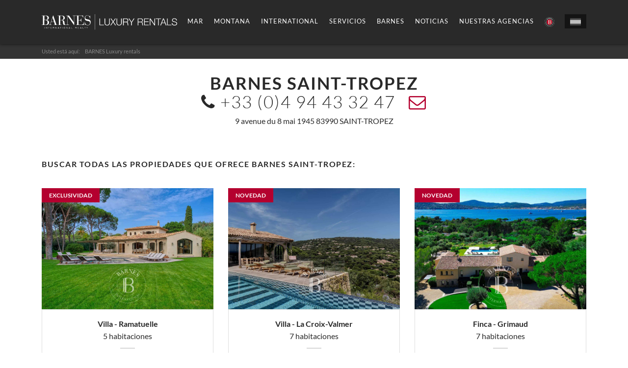

--- FILE ---
content_type: text/html; charset=utf-8
request_url: https://www.barnes-luxuryrentals.com/es/offertas-agencia-barnes-sttropez.html
body_size: 19341
content:
<!DOCTYPE html><html lang="es"><head><title>Buscar todas las propiedades que ofrece BARNES Saint-Tropez</title><meta name="description" content="BARNES Saint-Tropez - Ventas de inmobiliario de prestigio - Encuentra toda la información en nuestro sitio web "><meta name="Keywords" content="Prestigio alquileres de temporada"><meta content="text/html;charset=UTF-8" http-equiv="content-type" /><meta content="width=device-width, initial-scale=1, shrink-to-fit=no" name="viewport" /><meta property="og:title" content="Buscar todas las propiedades que ofrece BARNES Saint-Tropez"><meta property="og:image" content="https://www.barnes-luxuryrentals.com/images/logo/logo_barnes_327.jpg"><meta property="og:type" content="company"><meta property="og:description" content="BARNES Saint-Tropez - Ventas de inmobiliario de prestigio - Encuentra toda la información en nuestro sitio web "><meta property="og:url" content="https://www.barnes-luxuryrentals.com/es/offertas-agencia-barnes-sttropez.html"><meta property="og:site_name" content="BARNES | Luxury Real Estate"><link rel="alternate" hreflang="fr" href="https://www.barnes-luxuryrentals.com" ><link rel="alternate" hreflang="en" href="https://www.barnes-luxuryrentals.com/en/" ><link href="https://www.barnes-luxuryrentals.com/images/favicon.png" rel="icon" type="image/png" /><link href="https://www.barnes-luxuryrentals.com/images/favicon.ico" rel="icon" type="image/png" /><link href="https://www.barnes-luxuryrentals.com/v4_css/main_bu.min.css" rel="stylesheet" /><script src="https://www.barnes-luxuryrentals.com/v4_js/jquery-3.1.1.min.js"></script><script src="https://maps.googleapis.com/maps/api/js?key=AIzaSyAR380pdnnqDPZs5fnYDb7x5TJR8LrqIwc" type="text/javascript"></script><script src="https://www.barnes-luxuryrentals.com/v4_js/Jscombine_bu.min.js"></script><script src="https://www.barnes-luxuryrentals.com/v4_js/bootstrap-datetimepicker.min.js"></script><script src="https://www.barnes-luxuryrentals.com/v4_js/bootstrap-datetimepicker.fr.js"></script><link href="https://www.barnes-luxuryrentals.com/v4_css/bootstrap-datetimepicker.min.css" rel="stylesheet"><link rel="stylesheet" href="https://www.barnes-luxuryrentals.com/v4_js/easyautocomplete/easy-autocomplete.css"><script src="https://www.barnes-luxuryrentals.com/v4_js/easyautocomplete/jquery.easy-autocomplete.min.js"></script>	
<!-- Google Tag Manager -->
<script>(function(w,d,s,l,i){w[l]=w[l]||[];w[l].push({'gtm.start':
new Date().getTime(),event:'gtm.js'});var f=d.getElementsByTagName(s)[0],
j=d.createElement(s),dl=l!='dataLayer'?'&l='+l:'';j.async=true;j.src=
'https://www.googletagmanager.com/gtm.js?id='+i+dl;f.parentNode.insertBefore(j,f);
})(window,document,'script','dataLayer','GTM-K9MBD73');</script>
<!-- End Google Tag Manager -->
</head><body>	
<!-- Google Tag Manager (noscript) -->
<noscript><iframe src="https://www.googletagmanager.com/ns.html?id=GTM-K9MBD73"
height="0" width="0" style="display:none;visibility:hidden"></iframe></noscript>
<!-- End Google Tag Manager (noscript) -->
<noscript id="deferred-styles"><link rel="stylesheet" type="text/css" href="https://www.barnes-luxuryrentals.com/v4_css/Lato.css"/><link rel="stylesheet" type="text/css" href="https://www.barnes-luxuryrentals.com/v4_css/font-awesome.min.css"/><link rel="stylesheet" type="text/css" href="https://www.barnes-luxuryrentals.com/v4_css/bootstrap-modal-ios.css"/></noscript><header class="main-header "><div class="container"><nav class="navbar navbar-toggleable-md"><a class="navbar-brand" href="https://www.barnes-luxuryrentals.com/es/"><img class="img-fluid" alt="BARNES Luxury Rentals" src="https://www.barnes-luxuryrentals.com/images/v4_logo/luxuryrentals/logo-luxuryrentals.svg" /></a><div class="main-header-menu"><button aria-controls="mainMenu" aria-expanded="false" aria-label="Ouvrir le menu" class="navbar-toggler" data-target="#mainMenu" data-toggle="collapse" id="nav-toggle" type="button"><span class="navbar-toggler-icon"></span></button><div class="collapse navbar-collapse" id="mainMenu"><div id="main-header-backdrop"></div><ul class="navbar-nav" data-is-main-menu="" id="navbar-nav"><li class="nav-item "><div class="dropdown"><button aria-expanded="false" aria-haspopup="true" class="btn nav-link dropdown-toggle" data-toggle="dropdown" type="button">Mar</button><div class="dropdown-menu"><div class="dropdown-item dropdown-item--title hidden-lg-up">Mar</div><a class="dropdown-item"  href="https://www.barnes-luxuryrentals.com/es/francia/barrio-french-riviera/" title="Cannes - french Riviera" > Cannes - french Riviera </a><a class="dropdown-item"  href="https://www.barnes-luxuryrentals.com/es/francia/barrio-corse/" title="Córcega - Calarossa" > Córcega - Calarossa </a><a class="dropdown-item"  href="https://www.barnes-luxuryrentals.com/es/francia/barrio-cote-basque/" title="Costa Vasca - Biarritz" > Costa Vasca - Biarritz </a><a class="dropdown-item"  href="https://www.barnes-luxuryrentals.com/es/francia/barrio-saint-tropez/" title="Saint-Tropez" > Saint-Tropez </a><a class="dropdown-item"  href="https://www.barnes-luxuryrentals.com/es/francia/deauville.html" title="Deauville" > Deauville </a></div></div></li><li class="nav-item "><div class="dropdown"><button aria-expanded="false" aria-haspopup="true" class="btn nav-link dropdown-toggle" data-toggle="dropdown" type="button">Montana</button><div class="dropdown-menu"><div class="dropdown-item dropdown-item--title hidden-lg-up">Montana</div><a class="dropdown-item"  href="https://www.barnes-luxuryrentals.com/es/francia/courchevel.html" title="Courchevel" > Courchevel </a><a class="dropdown-item"  href="https://www.barnes-luxuryrentals.com/es/francia/meribel.html" title="meribel" > meribel </a><a class="dropdown-item"  href="https://www.barnes-luxuryrentals.com/es/francia/megeve.html" title="Megève" > Megève </a><a class="dropdown-item"  href="https://www.barnes-luxuryrentals.com/es/" title="Chamonix - Mont Blanc" > Chamonix - Mont Blanc </a><a class="dropdown-item"  href="https://www.barnes-luxuryrentals.com/es/francia/combloux.html" title="Combloux" > Combloux </a><a class="dropdown-item"  href="https://www.barnes-luxuryrentals.com/es/suiza/verbier.html" title="Verbier" > Verbier </a></div></div></li><li class="nav-item "><div class="dropdown"><button aria-expanded="false" aria-haspopup="true" class="btn nav-link dropdown-toggle" data-toggle="dropdown" type="button">International</button><div class="dropdown-menu"><div class="dropdown-item dropdown-item--title hidden-lg-up">International</div><a class="dropdown-item"  href="https://www.barnes-luxuryrentals.com/es/san-bartolome/" title="St. Barts" > St. Barts </a><a class="dropdown-item"  href="https://www.barnes-luxuryrentals.com/es/mauricio/" title="Isla Mauricio" > Isla Mauricio </a><a class="dropdown-item"  href="https://www.barnes-luxuryrentals.com/es/tailandia/" title="Tailandia" > Tailandia </a><a class="dropdown-item"  href="https://www.barnes-luxuryrentals.com/es/italia/" title="Italia" > Italia </a><a class="dropdown-item"  href="https://www.barnes-luxuryrentals.com/es/marruecos/" title="Marrakech" > Marrakech </a></div></div></li><li class="nav-item "><div class="dropdown"><button aria-expanded="false" aria-haspopup="true" class="btn nav-link dropdown-toggle" data-toggle="dropdown" type="button">servicios</button><div class="dropdown-menu"><div class="dropdown-item dropdown-item--title hidden-lg-up">servicios</div><a class="dropdown-item"  href="https://www.barnes-luxuryrentals.com/es/servicios/servicios-de-conserjeria/632-1642-414"  title="servicios de conserjería" > servicios de conserjería </a><a class="dropdown-item"  href="https://www.barnes-luxuryrentals.com/es/servicios/su-propiedad-de-lujo-en-alquiler/632-1643-414"  title="Su propiedad de lujo en alquiler" > Su propiedad de lujo en alquiler </a></div></div></li><li class="nav-item "><div class="dropdown"><button aria-expanded="false" aria-haspopup="true" class="btn nav-link dropdown-toggle" data-toggle="dropdown" type="button">BARNES</button><div class="dropdown-menu"><div class="dropdown-item dropdown-item--title hidden-lg-up">BARNES</div><a class="dropdown-item"  href="https://www.barnes-luxuryrentals.com/es/el-mundo-de-barnes/" title="La casa BARNES" > La casa BARNES </a><a class="dropdown-item"  href="https://www.barnes-luxuryrentals.com/es/las-agencias/" title="La red BARNES" > La red BARNES </a><a class="dropdown-item"  href="https://www.barnes-luxuryrentals.com/es/revistas/" title="Nuestras publicaciones" > Nuestras publicaciones </a><a class="dropdown-item"  href="https://www.barnes-luxuryrentals.com/es/socios/" title="Nuestros asociados" > Nuestros asociados </a><a class="dropdown-item"  href="https://www.barnes-luxuryrentals.com/es/contactenos/" title="Contáctenos" > Contáctenos </a></div></div></li><li class="nav-item"><a class="btn nav-link" href="https://www.barnes-luxuryrentals.com/es/noticias/">Noticias</a></li><li class="nav-item"><a class="btn nav-link" href="https://www.barnes-luxuryrentals.com/es/contactenos/">Nuestras agencias</a></li><li class="nav-item"><a class="btn nav-link" target="_blank" href="https://www.barnes-international.com"><img alt="BARNES International - Acceda a la oferta internacional" title="BARNES International - Acceda a la oferta internacional" src="https://www.barnes-luxuryrentals.com/images/cropped-BARNES-LOGO-ROND.png" class="hidden-md-down"> <span class="hidden-lg-up" >BARNES International</span></a></li><div class="activer" data-is-activer=""></div></ul></div><div class="language-choice"><div class="dropdown dropdown--language dropdown--right"><button aria-expanded="false" aria-haspopup="true" class="btn dropdown-toggle" data-toggle="dropdown" type="button"><img class="img-active" src="https://www.barnes-luxuryrentals.com/images/flag/flag-ES.svg"  alt="ES" /><img src="https://www.barnes-luxuryrentals.com/images/flag/flag-ES-nb.svg" alt="ES" /></button></a><div class="dropdown-menu"><a class="dropdown-item" href="https://www.barnes-luxuryrentals.com"><img class="img-active" src="https://www.barnes-luxuryrentals.com/images/flag/flag-FR.svg" alt="FR" /></a><a class="dropdown-item" href="https://www.barnes-luxuryrentals.com/en/"><img class="img-active" src="https://www.barnes-luxuryrentals.com/images/flag/flag-UK.svg" alt="UK" /></a></div></div></div></div></nav></div></header><div class="breadcrumb-wrapper hidden-sm-down"><nav class="breadcrumb"><div class="container" itemscope itemtype="http://data-vocabulary.org/Breadcrumb"><span class="text">Usted está aquí:</span><a class="breadcrumb-item" href="https://www.barnes-luxuryrentals.com/es/" itemprop="url" title="BARNES Luxury rentals"><span  itemprop="title">BARNES Luxury rentals</span></a> </div></nav></div><div class="">      <div class="anim-wrapper">
        <div class="group-wrapper group-magazine">
<div class="anim-fade-up anim-delay-4"><div class="container"><div class="row"><div class="col-lg-12"  ><h1 class="text-center"> <span class="uppercase d-block">BARNES Saint-Tropez</span><span class="font-light"> <span class="fa fa-phone font-light" ></span> +33 (0)4 94 43 32 47 &nbsp; <a href="https://www.barnes-luxuryrentals.com/es/contactenos/barnes-sttropez.html"><span class="fa fa-envelope-o font-light" ></span></a> </span></h1><p  class="text-center">9 avenue du 8 mai 1945 83990 SAINT-TROPEZ</p><div class="text-center"><br><br></div></div><div class="col-lg-12"> <br><h3>Buscar todas las propiedades que ofrece BARNES Saint-Tropez:  </h3><br><br></div><div class="container"><div class="row thumb-accommodation-wrapper"><div class="col-lg-4 col-md-6 col-sm-12"><div class="thumb-accommodation MyAlbumProperty" id="MyAlbumProperty_9241269"><a class="thumb-image zoom" href="https://www.barnes-luxuryrentals.com/es/francia/ramatuelle/7093170"><img  alt="Villa Ramatuelle - Ref 7093170"  class="img-cover" src="https://photo.barnes-international.com/annonces/bms/103/min/36ccab7b7da5cc9be087bc3795d8cb91_8b66bc7819_1920-original.jpg" /><div class="bandeau-info"><span class="font-bold">Exclusividad</span></div></a><div class="thumb-content"><div class="thumb-title"><a class="thumb-infos link-graydark-primary" href="https://www.barnes-luxuryrentals.com/es/francia/ramatuelle/7093170"><div class="font-bold">Villa - Ramatuelle</div><div><span class='hidden-sm-down'>5 habitaciones</span> </div></a><div class="thumb-price"> <span class="font-bold">A partir de 16 350 &#8364;<span class='font-light'> / semana</span></span> <span class="font-light font-smooth italic hidden-xs-down"></span></div><div  class="barnes-picture MyAlbumPropertyAlbum hidden-md-up" ></div></div></div></div></div><div class="col-lg-4 col-md-6 col-sm-12"><div class="thumb-accommodation MyAlbumProperty" id="MyAlbumProperty_12455665"><a class="thumb-image zoom" href="https://www.barnes-luxuryrentals.com/es/francia/la-croix-valmer/86635431"><img  alt="Villa La Croix-Valmer - Ref 86635431"  class="img-cover" src="https://photo.barnes-international.com/annonces/bms/103/min/120c8428e3856503ccfc8656d6aa7f80_a37ac0f728_1920-original.jpg" /><div class="bandeau-info"><span class="font-bold">Novedad</span></div></a><div class="thumb-content"><div class="thumb-title"><a class="thumb-infos link-graydark-primary" href="https://www.barnes-luxuryrentals.com/es/francia/la-croix-valmer/86635431"><div class="font-bold">Villa - La Croix-Valmer</div><div><span class='hidden-sm-down'>7 habitaciones</span> </div></a><div class="thumb-price"> <span class="font-bold">A partir de 31 250 &#8364;<span class='font-light'> / semana</span></span> <span class="font-light font-smooth italic hidden-xs-down"></span></div><div  class="barnes-picture MyAlbumPropertyAlbum hidden-md-up" ></div></div></div></div></div><div class="col-lg-4 col-md-6 col-sm-12"><div class="thumb-accommodation MyAlbumProperty" id="MyAlbumProperty_10203403"><a class="thumb-image zoom" href="https://www.barnes-luxuryrentals.com/es/francia/grimaud/83463221"><img  alt="Finca Grimaud - Ref 83463221"  class="img-cover" src="https://photo.barnes-international.com/annonces/bms/103/min/cecadda709cc960534b64cb5ebf56e83_72117d3489_1920-original.jpg" /><div class="bandeau-info"><span class="font-bold">Novedad</span></div></a><div class="thumb-content"><div class="thumb-title"><a class="thumb-infos link-graydark-primary" href="https://www.barnes-luxuryrentals.com/es/francia/grimaud/83463221"><div class="font-bold">Finca - Grimaud</div><div><span class='hidden-sm-down'>7 habitaciones</span> </div></a><div class="thumb-price"> <span class="font-bold">A partir de 15 000 &#8364;<span class='font-light'> / semana</span></span> <span class="font-light font-smooth italic hidden-xs-down"></span></div><div  class="barnes-picture MyAlbumPropertyAlbum hidden-md-up" ></div></div></div></div></div><div class="col-lg-4 col-md-6 col-sm-12"><div class="thumb-accommodation MyAlbumProperty" id="MyAlbumProperty_9919509"><a class="thumb-image zoom" href="https://www.barnes-luxuryrentals.com/es/francia/saint-tropez/83002978"><img  alt="Villa Saint-Tropez - Ref 83002978"  class="img-cover" src="https://photo.barnes-international.com/annonces/bms/103/min/5c655b65b23f8a0b543a7721b6542a53_288f08a07b_1920-original.jpg" /></a><div class="thumb-content"><div class="thumb-title"><a class="thumb-infos link-graydark-primary" href="https://www.barnes-luxuryrentals.com/es/francia/saint-tropez/83002978"><div class="font-bold">Villa - Saint-Tropez</div><div><span class='hidden-sm-down'>6 habitaciones</span> </div></a><div class="thumb-price"> <span class="font-bold">A partir de 90 000 &#8364;<span class='font-light'> / semana</span></span> <span class="font-light font-smooth italic hidden-xs-down"></span></div><div  class="barnes-picture MyAlbumPropertyAlbum hidden-md-up" ></div></div></div></div></div><div class="col-lg-4 col-md-6 col-sm-12"><div class="thumb-accommodation MyAlbumProperty" id="MyAlbumProperty_10955054"><a class="thumb-image zoom" href="https://www.barnes-luxuryrentals.com/es/francia/la-croix-valmer/84947854"><img  alt="Villa La Croix-Valmer - Ref 84947854"  class="img-cover" src="https://photo.barnes-international.com/annonces/bms/103/min/8b0c1e642ad6f5af3dd6b0e26ca1f008_b4d6c9b31a_1920-original.jpg" /></a><div class="thumb-content"><div class="thumb-title"><a class="thumb-infos link-graydark-primary" href="https://www.barnes-luxuryrentals.com/es/francia/la-croix-valmer/84947854"><div class="font-bold">Villa - La Croix-Valmer</div><div><span class='hidden-sm-down'>6 habitaciones</span> </div></a><div class="thumb-price"> <span class="font-bold">A partir de 90 000 &#8364;<span class='font-light'> / semana</span></span> <span class="font-light font-smooth italic hidden-xs-down"></span></div><div  class="barnes-picture MyAlbumPropertyAlbum hidden-md-up" ></div></div></div></div></div><div class="col-lg-4 col-md-6 col-sm-12"><div class="thumb-accommodation MyAlbumProperty" id="MyAlbumProperty_9315412"><a class="thumb-image zoom" href="https://www.barnes-luxuryrentals.com/es/francia/saint-tropez/2697397"><img  alt="Villa Saint-Tropez - Ref 2697397"  class="img-cover" src="https://photo.barnes-international.com/annonces/bms/103/min/06c1a7405c1d1635644a6827a8d2bba6_d57bd2281e_1920-original.jpg" /></a><div class="thumb-content"><div class="thumb-title"><a class="thumb-infos link-graydark-primary" href="https://www.barnes-luxuryrentals.com/es/francia/saint-tropez/2697397"><div class="font-bold">Villa - Saint-Tropez</div><div><span class='hidden-sm-down'>11 habitaciones</span> </div></a><div class="thumb-price"> <span class="font-bold">A partir de 81 250 &#8364;<span class='font-light'> / semana</span></span> <span class="font-light font-smooth italic hidden-xs-down"></span></div><div  class="barnes-picture MyAlbumPropertyAlbum hidden-md-up" ></div></div></div></div></div><div class="col-lg-4 col-md-6 col-sm-12"><div class="thumb-accommodation MyAlbumProperty" id="MyAlbumProperty_8292010"><a class="thumb-image zoom" href="https://www.barnes-luxuryrentals.com/es/francia/saint-tropez/3770302"><img  alt="Villa Saint-Tropez - Ref 3770302"  class="img-cover" src="https://photo.barnes-international.com/annonces/bms/103/min/5b29a97bf072063bcd0a752abe787a49_e0228de421_1920-original.jpg" /></a><div class="thumb-content"><div class="thumb-title"><a class="thumb-infos link-graydark-primary" href="https://www.barnes-luxuryrentals.com/es/francia/saint-tropez/3770302"><div class="font-bold">Villa - Saint-Tropez</div><div><span class='hidden-sm-down'>7 habitaciones</span> </div></a><div class="thumb-price"> <span class="font-bold">A partir de 75 000 &#8364;<span class='font-light'> / semana</span></span> <span class="font-light font-smooth italic hidden-xs-down"></span></div><div  class="barnes-picture MyAlbumPropertyAlbum hidden-md-up" ></div></div></div></div></div><div class="col-lg-4 col-md-6 col-sm-12"><div class="thumb-accommodation MyAlbumProperty" id="MyAlbumProperty_10844351"><a class="thumb-image zoom" href="https://www.barnes-luxuryrentals.com/es/francia/saint-tropez/84615159"><img  alt="Villa Saint-Tropez - Ref 84615159"  class="img-cover" src="https://photo.barnes-international.com/annonces/bms/103/min/b623a7d550507446fd43ddb4294ac5b2_5a4a049970_1920-original.jpg" /></a><div class="thumb-content"><div class="thumb-title"><a class="thumb-infos link-graydark-primary" href="https://www.barnes-luxuryrentals.com/es/francia/saint-tropez/84615159"><div class="font-bold">Villa - Saint-Tropez</div><div><span class='hidden-sm-down'>7 habitaciones</span> </div></a><div class="thumb-price"> <span class="font-bold">A partir de 75 000 &#8364;<span class='font-light'> / semana</span></span> <span class="font-light font-smooth italic hidden-xs-down"></span></div><div  class="barnes-picture MyAlbumPropertyAlbum hidden-md-up" ></div></div></div></div></div><div class="col-lg-4 col-md-6 col-sm-12"><div class="thumb-accommodation MyAlbumProperty" id="MyAlbumProperty_8292031"><a class="thumb-image zoom" href="https://www.barnes-luxuryrentals.com/es/francia/saint-tropez/4700427"><img  alt="Villa Saint-Tropez - Ref 4700427"  class="img-cover" src="https://photo.barnes-international.com/annonces/bms/103/min/c0073976653070a51662ec8117629fe6_54a2ca9955_1920-original.jpg" /></a><div class="thumb-content"><div class="thumb-title"><a class="thumb-infos link-graydark-primary" href="https://www.barnes-luxuryrentals.com/es/francia/saint-tropez/4700427"><div class="font-bold">Villa - Saint-Tropez</div><div><span class='hidden-sm-down'>7 habitaciones</span> </div></a><div class="thumb-price"> <span class="font-bold">A partir de 68 750 &#8364;<span class='font-light'> / semana</span></span> <span class="font-light font-smooth italic hidden-xs-down"></span></div><div  class="barnes-picture MyAlbumPropertyAlbum hidden-md-up" ></div></div></div></div></div><div class="col-lg-4 col-md-6 col-sm-12"><div class="thumb-accommodation MyAlbumProperty" id="MyAlbumProperty_9321271"><a class="thumb-image zoom" href="https://www.barnes-luxuryrentals.com/es/francia/saint-tropez/7566709"><img  alt="Villa Saint-Tropez - Ref 7566709"  class="img-cover" src="https://photo.barnes-international.com/annonces/bms/103/min/872783bdedb63cb20660abcd86afd480_4c8927b749_1920-original.jpg" /></a><div class="thumb-content"><div class="thumb-title"><a class="thumb-infos link-graydark-primary" href="https://www.barnes-luxuryrentals.com/es/francia/saint-tropez/7566709"><div class="font-bold">Villa - Saint-Tropez</div><div><span class='hidden-sm-down'>14 habitaciones</span> </div></a><div class="thumb-price"> <span class="font-bold">A partir de 62 250 &#8364;<span class='font-light'> / semana</span></span> <span class="font-light font-smooth italic hidden-xs-down"></span></div><div  class="barnes-picture MyAlbumPropertyAlbum hidden-md-up" ></div></div></div></div></div><div class="col-lg-4 col-md-6 col-sm-12"><div class="thumb-accommodation MyAlbumProperty" id="MyAlbumProperty_8541832"><a class="thumb-image zoom" href="https://www.barnes-luxuryrentals.com/es/francia/saint-tropez/6649781"><img  alt="Villa Saint-Tropez - Ref 6649781"  class="img-cover" src="https://photo.barnes-international.com/annonces/bms/103/min/c65de7719d7ae0f9a3293985298befdc_2396fe4dcc_1920-original.jpg" /></a><div class="thumb-content"><div class="thumb-title"><a class="thumb-infos link-graydark-primary" href="https://www.barnes-luxuryrentals.com/es/francia/saint-tropez/6649781"><div class="font-bold">Villa - Saint-Tropez</div><div><span class='hidden-sm-down'>8 habitaciones</span> </div></a><div class="thumb-price"> <span class="font-bold">A partir de 62 000 &#8364;<span class='font-light'> / semana</span></span> <span class="font-light font-smooth italic hidden-xs-down"></span></div><div  class="barnes-picture MyAlbumPropertyAlbum hidden-md-up" ></div></div></div></div></div><div class="col-lg-4 col-md-6 col-sm-12"><div class="thumb-accommodation MyAlbumProperty" id="MyAlbumProperty_10880221"><a class="thumb-image zoom" href="https://www.barnes-luxuryrentals.com/es/francia/saint-tropez/84829929"><img  alt="Villa Saint-Tropez - Ref 84829929"  class="img-cover" src="https://photo.barnes-international.com/annonces/bms/103/min/b65198ea13c0abac6d4f722725046fb1_36d55bed3d_1920-original.jpg" /></a><div class="thumb-content"><div class="thumb-title"><a class="thumb-infos link-graydark-primary" href="https://www.barnes-luxuryrentals.com/es/francia/saint-tropez/84829929"><div class="font-bold">Villa - Saint-Tropez</div><div><span class='hidden-sm-down'>12 habitaciones</span> </div></a><div class="thumb-price"> <span class="font-bold">A partir de 60 000 &#8364;<span class='font-light'> / semana</span></span> <span class="font-light font-smooth italic hidden-xs-down"></span></div><div  class="barnes-picture MyAlbumPropertyAlbum hidden-md-up" ></div></div></div></div></div><div class="col-lg-4 col-md-6 col-sm-12"><div class="thumb-accommodation MyAlbumProperty" id="MyAlbumProperty_8291976"><a class="thumb-image zoom" href="https://www.barnes-luxuryrentals.com/es/francia/grimaud/5137469"><img  alt="Villa Grimaud - Ref 5137469"  class="img-cover" src="https://photo.barnes-international.com/annonces/bms/103/min/7c379c954bb1102868f995db95aea31d_1e4e8affc8_1920-original.jpg" /></a><div class="thumb-content"><div class="thumb-title"><a class="thumb-infos link-graydark-primary" href="https://www.barnes-luxuryrentals.com/es/francia/grimaud/5137469"><div class="font-bold">Villa - Grimaud</div><div><span class='hidden-sm-down'>24 habitaciones</span> </div></a><div class="thumb-price"> <span class="font-bold">A partir de 58 800 &#8364;<span class='font-light'> / semana</span></span> <span class="font-light font-smooth italic hidden-xs-down"></span></div><div  class="barnes-picture MyAlbumPropertyAlbum hidden-md-up" ></div></div></div></div></div><div class="col-lg-4 col-md-6 col-sm-12"><div class="thumb-accommodation MyAlbumProperty" id="MyAlbumProperty_11493059"><a class="thumb-image zoom" href="https://www.barnes-luxuryrentals.com/es/francia/saint-tropez/85451398"><img  alt="Villa Saint-Tropez - Ref 85451398"  class="img-cover" src="https://photo.barnes-international.com/annonces/bms/103/min/83048dae1746b03a01da2cfd5a17aa88_29a9a5610d_1920-original.jpg" /></a><div class="thumb-content"><div class="thumb-title"><a class="thumb-infos link-graydark-primary" href="https://www.barnes-luxuryrentals.com/es/francia/saint-tropez/85451398"><div class="font-bold">Villa - Saint-Tropez</div><div><span class='hidden-sm-down'>6 habitaciones</span> </div></a><div class="thumb-price"> <span class="font-bold">A partir de 58 560 &#8364;<span class='font-light'> / semana</span></span> <span class="font-light font-smooth italic hidden-xs-down"></span></div><div  class="barnes-picture MyAlbumPropertyAlbum hidden-md-up" ></div></div></div></div></div><div class="col-lg-4 col-md-6 col-sm-12"><div class="thumb-accommodation MyAlbumProperty" id="MyAlbumProperty_8291888"><a class="thumb-image zoom" href="https://www.barnes-luxuryrentals.com/es/francia/saint-tropez/3032348"><img  alt="Villa Saint-Tropez - Ref 3032348"  class="img-cover" src="https://photo.barnes-international.com/annonces/bms/103/min/8d26790bca8a6557361140652042354c_ffe86f7cfa_1920-original.jpg" /></a><div class="thumb-content"><div class="thumb-title"><a class="thumb-infos link-graydark-primary" href="https://www.barnes-luxuryrentals.com/es/francia/saint-tropez/3032348"><div class="font-bold">Villa - Saint-Tropez</div><div><span class='hidden-sm-down'>11 habitaciones</span> </div></a><div class="thumb-price"> <span class="font-bold">A partir de 55 000 &#8364;<span class='font-light'> / semana</span></span> <span class="font-light font-smooth italic hidden-xs-down"></span></div><div  class="barnes-picture MyAlbumPropertyAlbum hidden-md-up" ></div></div></div></div></div><div class="col-lg-4 col-md-6 col-sm-12"><div class="thumb-accommodation MyAlbumProperty" id="MyAlbumProperty_11737939"><a class="thumb-image zoom" href="https://www.barnes-luxuryrentals.com/es/francia/ramatuelle/85693966"><img  alt="Villa Ramatuelle - Ref 85693966"  class="img-cover" src="https://photo.barnes-international.com/annonces/bms/103/min/2c67971ae3fd7046281273389fbb962f_5804b0ebdb_1920-original.jpg" /></a><div class="thumb-content"><div class="thumb-title"><a class="thumb-infos link-graydark-primary" href="https://www.barnes-luxuryrentals.com/es/francia/ramatuelle/85693966"><div class="font-bold">Villa - Ramatuelle</div><div><span class='hidden-sm-down'>6 habitaciones</span> </div></a><div class="thumb-price"> <span class="font-bold">A partir de 51 000 &#8364;<span class='font-light'> / semana</span></span> <span class="font-light font-smooth italic hidden-xs-down"></span></div><div  class="barnes-picture MyAlbumPropertyAlbum hidden-md-up" ></div></div></div></div></div><div class="col-lg-4 col-md-6 col-sm-12"><div class="thumb-accommodation MyAlbumProperty" id="MyAlbumProperty_11756669"><a class="thumb-image zoom" href="https://www.barnes-luxuryrentals.com/es/francia/saint-tropez/85710694"><img  alt="Villa Saint-Tropez - Ref 85710694"  class="img-cover" src="https://photo.barnes-international.com/annonces/bms/103/min/573443fcb470dcb6d94a0e26308b4c7d_e2be0f0c28_1920-original.jpg" /></a><div class="thumb-content"><div class="thumb-title"><a class="thumb-infos link-graydark-primary" href="https://www.barnes-luxuryrentals.com/es/francia/saint-tropez/85710694"><div class="font-bold">Villa - Saint-Tropez</div><div><span class='hidden-sm-down'>6 habitaciones</span> </div></a><div class="thumb-price"> <span class="font-bold">A partir de 51 000 &#8364;<span class='font-light'> / semana</span></span> <span class="font-light font-smooth italic hidden-xs-down"></span></div><div  class="barnes-picture MyAlbumPropertyAlbum hidden-md-up" ></div></div></div></div></div><div class="col-lg-4 col-md-6 col-sm-12"><div class="thumb-accommodation MyAlbumProperty" id="MyAlbumProperty_8291949"><a class="thumb-image zoom" href="https://www.barnes-luxuryrentals.com/es/francia/saint-tropez/3962751"><img  alt="Villa Saint-Tropez - Ref 3962751"  class="img-cover" src="https://photo.barnes-international.com/annonces/bms/103/min/5aa515770e85f86f9ff9ad399990a46e_54e6b675fc_1920-original.jpg" /></a><div class="thumb-content"><div class="thumb-title"><a class="thumb-infos link-graydark-primary" href="https://www.barnes-luxuryrentals.com/es/francia/saint-tropez/3962751"><div class="font-bold">Villa - Saint-Tropez</div><div><span class='hidden-sm-down'>9 habitaciones</span> </div></a><div class="thumb-price"> <span class="font-bold">A partir de 50 000 &#8364;<span class='font-light'> / semana</span></span> <span class="font-light font-smooth italic hidden-xs-down"></span></div><div  class="barnes-picture MyAlbumPropertyAlbum hidden-md-up" ></div></div></div></div></div><div class="col-lg-4 col-md-6 col-sm-12"><div class="thumb-accommodation MyAlbumProperty" id="MyAlbumProperty_9801906"><a class="thumb-image zoom" href="https://www.barnes-luxuryrentals.com/es/francia/saint-tropez/82628071"><img  alt="Villa Saint-Tropez - Ref 82628071"  class="img-cover" src="https://photo.barnes-international.com/annonces/bms/103/min/bd506d26830836f75ed3ab4de993893d_9da80886b1_1920-original.jpg" /></a><div class="thumb-content"><div class="thumb-title"><a class="thumb-infos link-graydark-primary" href="https://www.barnes-luxuryrentals.com/es/francia/saint-tropez/82628071"><div class="font-bold">Villa - Saint-Tropez</div><div><span class='hidden-sm-down'>6 habitaciones</span> </div></a><div class="thumb-price"> <span class="font-bold">A partir de 50 000 &#8364;<span class='font-light'> / semana</span></span> <span class="font-light font-smooth italic hidden-xs-down"></span></div><div  class="barnes-picture MyAlbumPropertyAlbum hidden-md-up" ></div></div></div></div></div><div class="col-lg-4 col-md-6 col-sm-12"><div class="thumb-accommodation MyAlbumProperty" id="MyAlbumProperty_9850440"><a class="thumb-image zoom" href="https://www.barnes-luxuryrentals.com/es/francia/saint-tropez/82836585"><img  alt="Villa Saint-Tropez - Ref 82836585"  class="img-cover" src="https://photo.barnes-international.com/annonces/bms/103/min/c756cee844913d94c5e61bbf70523055_77080e91d7_1920-original.jpg" /></a><div class="thumb-content"><div class="thumb-title"><a class="thumb-infos link-graydark-primary" href="https://www.barnes-luxuryrentals.com/es/francia/saint-tropez/82836585"><div class="font-bold">Villa - Saint-Tropez</div><div><span class='hidden-sm-down'>6 habitaciones</span> </div></a><div class="thumb-price"> <span class="font-bold">A partir de 50 000 &#8364;<span class='font-light'> / semana</span></span> <span class="font-light font-smooth italic hidden-xs-down"></span></div><div  class="barnes-picture MyAlbumPropertyAlbum hidden-md-up" ></div></div></div></div></div><div class="col-lg-4 col-md-6 col-sm-12"><div class="thumb-accommodation MyAlbumProperty" id="MyAlbumProperty_10203405"><a class="thumb-image zoom" href="https://www.barnes-luxuryrentals.com/es/francia/saint-tropez/83463452"><img  alt="Finca Saint-Tropez - Ref 83463452"  class="img-cover" src="https://photo.barnes-international.com/annonces/bms/103/min/a310a3e18680f5ee83b99f9cf8948140_e422d483fd_1920-original.jpg" /></a><div class="thumb-content"><div class="thumb-title"><a class="thumb-infos link-graydark-primary" href="https://www.barnes-luxuryrentals.com/es/francia/saint-tropez/83463452"><div class="font-bold">Finca - Saint-Tropez</div><div><span class='hidden-sm-down'>6 habitaciones</span> </div></a><div class="thumb-price"> <span class="font-bold">A partir de 50 000 &#8364;<span class='font-light'> / semana</span></span> <span class="font-light font-smooth italic hidden-xs-down"></span></div><div  class="barnes-picture MyAlbumPropertyAlbum hidden-md-up" ></div></div></div></div></div><div class="col-lg-4 col-md-6 col-sm-12"><div class="thumb-accommodation MyAlbumProperty" id="MyAlbumProperty_10637147"><a class="thumb-image zoom" href="https://www.barnes-luxuryrentals.com/es/francia/saint-tropez/83740236"><img  alt="Villa Saint-Tropez - Ref 83740236"  class="img-cover" src="https://photo.barnes-international.com/annonces/bms/103/min/4127e7125cbc5e63a4ff7719cdcb6e64_6e6d98fd03_1920-original.jpg" /></a><div class="thumb-content"><div class="thumb-title"><a class="thumb-infos link-graydark-primary" href="https://www.barnes-luxuryrentals.com/es/francia/saint-tropez/83740236"><div class="font-bold">Villa - Saint-Tropez</div><div><span class='hidden-sm-down'>6 habitaciones</span> </div></a><div class="thumb-price"> <span class="font-bold">A partir de 45 000 &#8364;<span class='font-light'> / semana</span></span> <span class="font-light font-smooth italic hidden-xs-down"></span></div><div  class="barnes-picture MyAlbumPropertyAlbum hidden-md-up" ></div></div></div></div></div><div class="col-lg-4 col-md-6 col-sm-12"><div class="thumb-accommodation MyAlbumProperty" id="MyAlbumProperty_8292002"><a class="thumb-image zoom" href="https://www.barnes-luxuryrentals.com/es/francia/saint-tropez/3062249"><img  alt="Villa Saint-Tropez - Ref 3062249"  class="img-cover" src="https://photo.barnes-international.com/annonces/bms/103/min/404b31fe21acf1d29c6fffec0b2c3721_3be7a41165_1920-original.jpg" /></a><div class="thumb-content"><div class="thumb-title"><a class="thumb-infos link-graydark-primary" href="https://www.barnes-luxuryrentals.com/es/francia/saint-tropez/3062249"><div class="font-bold">Villa - Saint-Tropez</div><div><span class='hidden-sm-down'>8 habitaciones</span> </div></a><div class="thumb-price"> <span class="font-bold">A partir de 42 500 &#8364;<span class='font-light'> / semana</span></span> <span class="font-light font-smooth italic hidden-xs-down"></span></div><div  class="barnes-picture MyAlbumPropertyAlbum hidden-md-up" ></div></div></div></div></div><div class="col-lg-4 col-md-6 col-sm-12"><div class="thumb-accommodation MyAlbumProperty" id="MyAlbumProperty_9789555"><a class="thumb-image zoom" href="https://www.barnes-luxuryrentals.com/es/francia/saint-tropez/82215114"><img  alt="Villa Saint-Tropez - Ref 82215114"  class="img-cover" src="https://photo.barnes-international.com/annonces/bms/103/min/f7d487075e266ad4358d536f17a82f88_fc87efbdf8_1920-original.jpg" /></a><div class="thumb-content"><div class="thumb-title"><a class="thumb-infos link-graydark-primary" href="https://www.barnes-luxuryrentals.com/es/francia/saint-tropez/82215114"><div class="font-bold">Villa - Saint-Tropez</div><div><span class='hidden-sm-down'>5 habitaciones</span> </div></a><div class="thumb-price"> <span class="font-bold">A partir de 41 250 &#8364;<span class='font-light'> / semana</span></span> <span class="font-light font-smooth italic hidden-xs-down"></span></div><div  class="barnes-picture MyAlbumPropertyAlbum hidden-md-up" ></div></div></div></div></div><div class="col-lg-4 col-md-6 col-sm-12"><div class="thumb-accommodation MyAlbumProperty" id="MyAlbumProperty_8291943"><a class="thumb-image zoom" href="https://www.barnes-luxuryrentals.com/es/francia/saint-tropez/4867836"><img  alt="Villa Saint-Tropez - Ref 4867836"  class="img-cover" src="https://photo.barnes-international.com/annonces/bms/103/min/72c4f665bae5552594744c0881e90fee_90340845ec_1920-original.jpg" /></a><div class="thumb-content"><div class="thumb-title"><a class="thumb-infos link-graydark-primary" href="https://www.barnes-luxuryrentals.com/es/francia/saint-tropez/4867836"><div class="font-bold">Villa - Saint-Tropez</div><div><span class='hidden-sm-down'>5 habitaciones</span> </div></a><div class="thumb-price"> <span class="font-bold">Precio Contáctenos</span> <span class="font-light font-smooth italic hidden-xs-down"></span></div><div  class="barnes-picture MyAlbumPropertyAlbum hidden-md-up" ></div></div></div></div></div><div class="col-lg-4 col-md-6 col-sm-12"><div class="thumb-accommodation MyAlbumProperty" id="MyAlbumProperty_8291996"><a class="thumb-image zoom" href="https://www.barnes-luxuryrentals.com/es/francia/saint-tropez/4877894"><img  alt="Villa Saint-Tropez - Ref 4877894"  class="img-cover" src="https://photo.barnes-international.com/annonces/bms/103/min/7d1982574a8d23aa84afd1d3bb489231_d3b6e2eefb_1920-original.jpg" /></a><div class="thumb-content"><div class="thumb-title"><a class="thumb-infos link-graydark-primary" href="https://www.barnes-luxuryrentals.com/es/francia/saint-tropez/4877894"><div class="font-bold">Villa - Saint-Tropez</div><div><span class='hidden-sm-down'>8 habitaciones</span> </div></a><div class="thumb-price"> <span class="font-bold">A partir de 38 000 &#8364;<span class='font-light'> / semana</span></span> <span class="font-light font-smooth italic hidden-xs-down"></span></div><div  class="barnes-picture MyAlbumPropertyAlbum hidden-md-up" ></div></div></div></div></div><div class="col-lg-4 col-md-6 col-sm-12"><div class="thumb-accommodation MyAlbumProperty" id="MyAlbumProperty_11029152"><a class="thumb-image zoom" href="https://www.barnes-luxuryrentals.com/es/francia/saint-tropez/85071530"><img  alt="Villa Saint-Tropez - Ref 85071530"  class="img-cover" src="https://photo.barnes-international.com/annonces/bms/103/min/79ee8f908f17b77834469c83ff654f30_dfa55a2900_1920-original.jpg" /></a><div class="thumb-content"><div class="thumb-title"><a class="thumb-infos link-graydark-primary" href="https://www.barnes-luxuryrentals.com/es/francia/saint-tropez/85071530"><div class="font-bold">Villa - Saint-Tropez</div><div><span class='hidden-sm-down'>7 habitaciones</span> </div></a><div class="thumb-price"> <span class="font-bold">A partir de 37 150 &#8364;<span class='font-light'> / semana</span></span> <span class="font-light font-smooth italic hidden-xs-down"></span></div><div  class="barnes-picture MyAlbumPropertyAlbum hidden-md-up" ></div></div></div></div></div><div class="col-lg-4 col-md-6 col-sm-12"><div class="thumb-accommodation MyAlbumProperty" id="MyAlbumProperty_9066610"><a class="thumb-image zoom" href="https://www.barnes-luxuryrentals.com/es/francia/saint-tropez/7434017"><img  alt="Villa Saint-Tropez - Ref 7434017"  class="img-cover" src="https://photo.barnes-international.com/annonces/bms/103/min/d091160f67a69095484c0289eb9afa6d_a7691c6fab_1920-original.jpg" /></a><div class="thumb-content"><div class="thumb-title"><a class="thumb-infos link-graydark-primary" href="https://www.barnes-luxuryrentals.com/es/francia/saint-tropez/7434017"><div class="font-bold">Villa - Saint-Tropez</div><div><span class='hidden-sm-down'>5 habitaciones</span> </div></a><div class="thumb-price"> <span class="font-bold">A partir de 37 000 &#8364;<span class='font-light'> / semana</span></span> <span class="font-light font-smooth italic hidden-xs-down"></span></div><div  class="barnes-picture MyAlbumPropertyAlbum hidden-md-up" ></div></div></div></div></div><div class="col-lg-4 col-md-6 col-sm-12"><div class="thumb-accommodation MyAlbumProperty" id="MyAlbumProperty_11016959"><a class="thumb-image zoom" href="https://www.barnes-luxuryrentals.com/es/francia/ramatuelle/84700624"><img  alt="Villa Ramatuelle - Ref 84700624"  class="img-cover" src="https://photo.barnes-international.com/annonces/bms/103/min/6c6e8c6ece8b03f342c77069313ef003_cd27f52d25_1920-original.jpg" /></a><div class="thumb-content"><div class="thumb-title"><a class="thumb-infos link-graydark-primary" href="https://www.barnes-luxuryrentals.com/es/francia/ramatuelle/84700624"><div class="font-bold">Villa - Ramatuelle</div><div><span class='hidden-sm-down'>6 habitaciones</span> </div></a><div class="thumb-price"> <span class="font-bold">A partir de 35 000 &#8364;<span class='font-light'> / semana</span></span> <span class="font-light font-smooth italic hidden-xs-down"></span></div><div  class="barnes-picture MyAlbumPropertyAlbum hidden-md-up" ></div></div></div></div></div><div class="col-lg-4 col-md-6 col-sm-12"><div class="thumb-accommodation MyAlbumProperty" id="MyAlbumProperty_11398520"><a class="thumb-image zoom" href="https://www.barnes-luxuryrentals.com/es/francia/saint-tropez/85292277"><img  alt="Villa Saint-Tropez - Ref 85292277"  class="img-cover" src="https://photo.barnes-international.com/annonces/bms/103/min/2ff0cf1d9b20821aad56f0d0c7548693_cad77ab67f_1920-original.jpg" /></a><div class="thumb-content"><div class="thumb-title"><a class="thumb-infos link-graydark-primary" href="https://www.barnes-luxuryrentals.com/es/francia/saint-tropez/85292277"><div class="font-bold">Villa - Saint-Tropez</div><div><span class='hidden-sm-down'>7 habitaciones</span> </div></a><div class="thumb-price"> <span class="font-bold">A partir de 35 000 &#8364;<span class='font-light'> / semana</span></span> <span class="font-light font-smooth italic hidden-xs-down"></span></div><div  class="barnes-picture MyAlbumPropertyAlbum hidden-md-up" ></div></div></div></div></div><div class="col-lg-4 col-md-6 col-sm-12"><div class="thumb-accommodation MyAlbumProperty" id="MyAlbumProperty_8591340"><a class="thumb-image zoom" href="https://www.barnes-luxuryrentals.com/es/francia/saint-tropez/6787112"><img  alt="Villa Saint-Tropez - Ref 6787112"  class="img-cover" src="https://photo.barnes-international.com/annonces/bms/103/min/a6dc34ea2c501ad33cd522ddb014021a_2c3cc5b009_1920-original.jpg" /></a><div class="thumb-content"><div class="thumb-title"><a class="thumb-infos link-graydark-primary" href="https://www.barnes-luxuryrentals.com/es/francia/saint-tropez/6787112"><div class="font-bold">Villa - Saint-Tropez</div><div><span class='hidden-sm-down'>8 habitaciones</span> </div></a><div class="thumb-price"> <span class="font-bold">A partir de 32 850 &#8364;<span class='font-light'> / semana</span></span> <span class="font-light font-smooth italic hidden-xs-down"></span></div><div  class="barnes-picture MyAlbumPropertyAlbum hidden-md-up" ></div></div></div></div></div><div class="col-lg-4 col-md-6 col-sm-12"><div class="thumb-accommodation MyAlbumProperty" id="MyAlbumProperty_11780116"><a class="thumb-image zoom" href="https://www.barnes-luxuryrentals.com/es/francia/saint-tropez/2950589"><img  alt="Villa Saint-Tropez - Ref 2950589"  class="img-cover" src="https://photo.barnes-international.com/annonces/bms/103/min/14dcd7fe4da956ae7edacb31dcc6b286_1b4ba738b3_1200-original.jpg" /></a><div class="thumb-content"><div class="thumb-title"><a class="thumb-infos link-graydark-primary" href="https://www.barnes-luxuryrentals.com/es/francia/saint-tropez/2950589"><div class="font-bold">Villa - Saint-Tropez</div><div><span class='hidden-sm-down'>9 habitaciones</span> </div></a><div class="thumb-price"> <span class="font-bold">A partir de 32 000 &#8364;<span class='font-light'> / semana</span></span> <span class="font-light font-smooth italic hidden-xs-down"></span></div><div  class="barnes-picture MyAlbumPropertyAlbum hidden-md-up" ></div></div></div></div></div><div class="col-lg-4 col-md-6 col-sm-12"><div class="thumb-accommodation MyAlbumProperty" id="MyAlbumProperty_8571534"><a class="thumb-image zoom" href="https://www.barnes-luxuryrentals.com/es/francia/saint-tropez/3364511"><img  alt="Villa Saint-Tropez - Ref 3364511"  class="img-cover" src="https://photo.barnes-international.com/annonces/bms/103/min/03d65ad694aea9d7bb50d09c854a566b_bf7f3633e3_1600-original.jpg" /></a><div class="thumb-content"><div class="thumb-title"><a class="thumb-infos link-graydark-primary" href="https://www.barnes-luxuryrentals.com/es/francia/saint-tropez/3364511"><div class="font-bold">Villa - Saint-Tropez</div><div><span class='hidden-sm-down'>6 habitaciones</span> </div></a><div class="thumb-price"> <span class="font-bold">A partir de 31 600 &#8364;<span class='font-light'> / semana</span></span> <span class="font-light font-smooth italic hidden-xs-down"></span></div><div  class="barnes-picture MyAlbumPropertyAlbum hidden-md-up" ></div></div></div></div></div><div class="col-lg-4 col-md-6 col-sm-12"><div class="thumb-accommodation MyAlbumProperty" id="MyAlbumProperty_10729258"><a class="thumb-image zoom" href="https://www.barnes-luxuryrentals.com/es/francia/saint-tropez/83261034"><img  alt="Villa Saint-Tropez - Ref 83261034"  class="img-cover" src="https://photo.barnes-international.com/annonces/bms/103/min/3a63a6a5405e2e24361e1105be291c22_903b2d9c6e_1920-original.jpg" /></a><div class="thumb-content"><div class="thumb-title"><a class="thumb-infos link-graydark-primary" href="https://www.barnes-luxuryrentals.com/es/francia/saint-tropez/83261034"><div class="font-bold">Villa - Saint-Tropez</div><div><span class='hidden-sm-down'>8 habitaciones</span> </div></a><div class="thumb-price"> <span class="font-bold">Precio Contáctenos</span> <span class="font-light font-smooth italic hidden-xs-down"></span></div><div  class="barnes-picture MyAlbumPropertyAlbum hidden-md-up" ></div></div></div></div></div><div class="col-lg-4 col-md-6 col-sm-12"><div class="thumb-accommodation MyAlbumProperty" id="MyAlbumProperty_10925077"><a class="thumb-image zoom" href="https://www.barnes-luxuryrentals.com/es/francia/ramatuelle/84934859"><img  alt="Villa Ramatuelle - Ref 84934859"  class="img-cover" src="https://photo.barnes-international.com/annonces/bms/103/min/aca4621dabae292a807c54dbf24def90_55e1bde43d_1600-original.jpg" /></a><div class="thumb-content"><div class="thumb-title"><a class="thumb-infos link-graydark-primary" href="https://www.barnes-luxuryrentals.com/es/francia/ramatuelle/84934859"><div class="font-bold">Villa - Ramatuelle</div><div><span class='hidden-sm-down'>6 habitaciones</span> </div></a><div class="thumb-price"> <span class="font-bold">A partir de 31 250 &#8364;<span class='font-light'> / semana</span></span> <span class="font-light font-smooth italic hidden-xs-down"></span></div><div  class="barnes-picture MyAlbumPropertyAlbum hidden-md-up" ></div></div></div></div></div><div class="col-lg-4 col-md-6 col-sm-12"><div class="thumb-accommodation MyAlbumProperty" id="MyAlbumProperty_11511466"><a class="thumb-image zoom" href="https://www.barnes-luxuryrentals.com/es/francia/ramatuelle/85004480"><img  alt="Villa Ramatuelle - Ref 85004480"  class="img-cover" src="https://photo.barnes-international.com/annonces/bms/103/min/0b424d45b340ca8359f847285bf4c507_9dec3db7a0_1920-original.jpg" /></a><div class="thumb-content"><div class="thumb-title"><a class="thumb-infos link-graydark-primary" href="https://www.barnes-luxuryrentals.com/es/francia/ramatuelle/85004480"><div class="font-bold">Villa - Ramatuelle</div><div><span class='hidden-sm-down'>5 habitaciones</span> </div></a><div class="thumb-price"> <span class="font-bold">A partir de 31 250 &#8364;<span class='font-light'> / semana</span></span> <span class="font-light font-smooth italic hidden-xs-down"></span></div><div  class="barnes-picture MyAlbumPropertyAlbum hidden-md-up" ></div></div></div></div></div><div class="col-lg-4 col-md-6 col-sm-12"><div class="thumb-accommodation MyAlbumProperty" id="MyAlbumProperty_10925073"><a class="thumb-image zoom" href="https://www.barnes-luxuryrentals.com/es/francia/grimaud/84899330"><img  alt="Villa Grimaud - Ref 84899330"  class="img-cover" src="https://photo.barnes-international.com/annonces/bms/103/min/5ea15e2c24b68bcdf3339be8706992bf_162398cff8_1920-original.jpg" /></a><div class="thumb-content"><div class="thumb-title"><a class="thumb-infos link-graydark-primary" href="https://www.barnes-luxuryrentals.com/es/francia/grimaud/84899330"><div class="font-bold">Villa - Grimaud</div><div><span class='hidden-sm-down'>7 habitaciones</span> </div></a><div class="thumb-price"> <span class="font-bold">A partir de 30 600 &#8364;<span class='font-light'> / semana</span></span> <span class="font-light font-smooth italic hidden-xs-down"></span></div><div  class="barnes-picture MyAlbumPropertyAlbum hidden-md-up" ></div></div></div></div></div><div class="col-lg-4 col-md-6 col-sm-12"><div class="thumb-accommodation MyAlbumProperty" id="MyAlbumProperty_8291938"><a class="thumb-image zoom" href="https://www.barnes-luxuryrentals.com/es/francia/ramatuelle/3615042"><img  alt="Villa Ramatuelle - Ref 3615042"  class="img-cover" src="https://photo.barnes-international.com/annonces/bms/103/min/3152111d01737f467f070e8de91724d8_720079e0bc_1920-original.jpg" /></a><div class="thumb-content"><div class="thumb-title"><a class="thumb-infos link-graydark-primary" href="https://www.barnes-luxuryrentals.com/es/francia/ramatuelle/3615042"><div class="font-bold">Villa - Ramatuelle</div><div><span class='hidden-sm-down'>5 habitaciones</span> </div></a><div class="thumb-price"> <span class="font-bold">A partir de 30 250 &#8364;<span class='font-light'> / semana</span></span> <span class="font-light font-smooth italic hidden-xs-down"></span></div><div  class="barnes-picture MyAlbumPropertyAlbum hidden-md-up" ></div></div></div></div></div><div class="col-lg-4 col-md-6 col-sm-12"><div class="thumb-accommodation MyAlbumProperty" id="MyAlbumProperty_8292009"><a class="thumb-image zoom" href="https://www.barnes-luxuryrentals.com/es/francia/saint-tropez/3404819"><img  alt="Villa Saint-Tropez - Ref 3404819"  class="img-cover" src="https://photo.barnes-international.com/annonces/bms/103/min/2d63def7071e4ad8a838217a93980e1c_6ae9881727_1920-original.jpg" /></a><div class="thumb-content"><div class="thumb-title"><a class="thumb-infos link-graydark-primary" href="https://www.barnes-luxuryrentals.com/es/francia/saint-tropez/3404819"><div class="font-bold">Villa - Saint-Tropez</div><div><span class='hidden-sm-down'>6 habitaciones</span> </div></a><div class="thumb-price"> <span class="font-bold">A partir de 27 500 &#8364;<span class='font-light'> / semana</span></span> <span class="font-light font-smooth italic hidden-xs-down"></span></div><div  class="barnes-picture MyAlbumPropertyAlbum hidden-md-up" ></div></div></div></div></div><div class="col-lg-4 col-md-6 col-sm-12"><div class="thumb-accommodation MyAlbumProperty" id="MyAlbumProperty_11951584"><a class="thumb-image zoom" href="https://www.barnes-luxuryrentals.com/es/francia/saint-tropez/85912260"><img  alt="Villa Saint-Tropez - Ref 85912260"  class="img-cover" src="https://photo.barnes-international.com/annonces/bms/103/min/4b5f2cb9927bec302e3d666261d1d0dd_e83db38cf8_1920-original.jpg" /></a><div class="thumb-content"><div class="thumb-title"><a class="thumb-infos link-graydark-primary" href="https://www.barnes-luxuryrentals.com/es/francia/saint-tropez/85912260"><div class="font-bold">Villa - Saint-Tropez</div><div><span class='hidden-sm-down'>5 habitaciones</span> </div></a><div class="thumb-price"> <span class="font-bold">A partir de 25 700 &#8364;<span class='font-light'> / semana</span></span> <span class="font-light font-smooth italic hidden-xs-down"></span></div><div  class="barnes-picture MyAlbumPropertyAlbum hidden-md-up" ></div></div></div></div></div><div class="col-lg-4 col-md-6 col-sm-12"><div class="thumb-accommodation MyAlbumProperty" id="MyAlbumProperty_8291901"><a class="thumb-image zoom" href="https://www.barnes-luxuryrentals.com/es/francia/saint-tropez/4299210"><img  alt="Villa Saint-Tropez - Ref 4299210"  class="img-cover" src="https://photo.barnes-international.com/annonces/bms/103/min/3069dffb8a45ea1ba85ff03b5269ca56_3d7c5f9c50_1920-original.jpg" /></a><div class="thumb-content"><div class="thumb-title"><a class="thumb-infos link-graydark-primary" href="https://www.barnes-luxuryrentals.com/es/francia/saint-tropez/4299210"><div class="font-bold">Villa - Saint-Tropez</div><div><span class='hidden-sm-down'>8 habitaciones</span> </div></a><div class="thumb-price"> <span class="font-bold">A partir de 25 000 &#8364;<span class='font-light'> / semana</span></span> <span class="font-light font-smooth italic hidden-xs-down"></span></div><div  class="barnes-picture MyAlbumPropertyAlbum hidden-md-up" ></div></div></div></div></div><div class="col-lg-4 col-md-6 col-sm-12"><div class="thumb-accommodation MyAlbumProperty" id="MyAlbumProperty_8291935"><a class="thumb-image zoom" href="https://www.barnes-luxuryrentals.com/es/francia/saint-tropez/2213460"><img  alt="Villa Saint-Tropez - Ref 2213460"  class="img-cover" src="https://photo.barnes-international.com/annonces/bms/103/min/1be6355d84c82787d675adc413cd9866_cc39efa12a_1920-original.jpg" /></a><div class="thumb-content"><div class="thumb-title"><a class="thumb-infos link-graydark-primary" href="https://www.barnes-luxuryrentals.com/es/francia/saint-tropez/2213460"><div class="font-bold">Villa - Saint-Tropez</div><div><span class='hidden-sm-down'>8 habitaciones</span> </div></a><div class="thumb-price"> <span class="font-bold">A partir de 25 000 &#8364;<span class='font-light'> / semana</span></span> <span class="font-light font-smooth italic hidden-xs-down"></span></div><div  class="barnes-picture MyAlbumPropertyAlbum hidden-md-up" ></div></div></div></div></div><div class="col-lg-4 col-md-6 col-sm-12"><div class="thumb-accommodation MyAlbumProperty" id="MyAlbumProperty_8292006"><a class="thumb-image zoom" href="https://www.barnes-luxuryrentals.com/es/francia/saint-tropez/3568887"><img  alt="Villa Saint-Tropez - Ref 3568887"  class="img-cover" src="https://photo.barnes-international.com/annonces/bms/103/min/1b9f7c5032cbce5167f05afd823d85cb_e6600a0c38_1920-original.jpg" /></a><div class="thumb-content"><div class="thumb-title"><a class="thumb-infos link-graydark-primary" href="https://www.barnes-luxuryrentals.com/es/francia/saint-tropez/3568887"><div class="font-bold">Villa - Saint-Tropez</div><div><span class='hidden-sm-down'>5 habitaciones</span> </div></a><div class="thumb-price"> <span class="font-bold">A partir de 25 000 &#8364;<span class='font-light'> / semana</span></span> <span class="font-light font-smooth italic hidden-xs-down"></span></div><div  class="barnes-picture MyAlbumPropertyAlbum hidden-md-up" ></div></div></div></div></div><div class="col-lg-4 col-md-6 col-sm-12"><div class="thumb-accommodation MyAlbumProperty" id="MyAlbumProperty_9066626"><a class="thumb-image zoom" href="https://www.barnes-luxuryrentals.com/es/francia/saint-tropez/7453741"><img  alt="Villa Saint-Tropez - Ref 7453741"  class="img-cover" src="https://photo.barnes-international.com/annonces/bms/103/min/fd01011caa8b095aa8aa033639ac7964_c5f4c3fc79_1920-original.jpg" /></a><div class="thumb-content"><div class="thumb-title"><a class="thumb-infos link-graydark-primary" href="https://www.barnes-luxuryrentals.com/es/francia/saint-tropez/7453741"><div class="font-bold">Villa - Saint-Tropez</div><div><span class='hidden-sm-down'>5 habitaciones</span> </div></a><div class="thumb-price"> <span class="font-bold">A partir de 25 000 &#8364;<span class='font-light'> / semana</span></span> <span class="font-light font-smooth italic hidden-xs-down"></span></div><div  class="barnes-picture MyAlbumPropertyAlbum hidden-md-up" ></div></div></div></div></div><div class="col-lg-4 col-md-6 col-sm-12"><div class="thumb-accommodation MyAlbumProperty" id="MyAlbumProperty_9737517"><a class="thumb-image zoom" href="https://www.barnes-luxuryrentals.com/es/francia/saint-tropez/5057568"><img  alt="Villa Saint-Tropez - Ref 5057568"  class="img-cover" src="https://photo.barnes-international.com/annonces/bms/103/min/39641197e2abd0b514a3934b479442c6_6b0549ba99_1920-original.jpg" /></a><div class="thumb-content"><div class="thumb-title"><a class="thumb-infos link-graydark-primary" href="https://www.barnes-luxuryrentals.com/es/francia/saint-tropez/5057568"><div class="font-bold">Villa - Saint-Tropez</div><div><span class='hidden-sm-down'>6 habitaciones</span> </div></a><div class="thumb-price"> <span class="font-bold">A partir de 25 000 &#8364;<span class='font-light'> / semana</span></span> <span class="font-light font-smooth italic hidden-xs-down"></span></div><div  class="barnes-picture MyAlbumPropertyAlbum hidden-md-up" ></div></div></div></div></div><div class="col-lg-4 col-md-6 col-sm-12"><div class="thumb-accommodation MyAlbumProperty" id="MyAlbumProperty_10292360"><a class="thumb-image zoom" href="https://www.barnes-luxuryrentals.com/es/francia/la-croix-valmer/83437185"><img  alt="Villa La Croix-Valmer - Ref 83437185"  class="img-cover" src="https://photo.barnes-international.com/annonces/bms/103/min/df41702cfb755da3e0dc7be24d83eb89_82aed65b5b_1920-original.jpg" /></a><div class="thumb-content"><div class="thumb-title"><a class="thumb-infos link-graydark-primary" href="https://www.barnes-luxuryrentals.com/es/francia/la-croix-valmer/83437185"><div class="font-bold">Villa - La Croix-Valmer</div><div><span class='hidden-sm-down'>8 habitaciones</span> </div></a><div class="thumb-price"> <span class="font-bold">A partir de 25 000 &#8364;<span class='font-light'> / semana</span></span> <span class="font-light font-smooth italic hidden-xs-down"></span></div><div  class="barnes-picture MyAlbumPropertyAlbum hidden-md-up" ></div></div></div></div></div><div class="col-lg-4 col-md-6 col-sm-12"><div class="thumb-accommodation MyAlbumProperty" id="MyAlbumProperty_10646316"><a class="thumb-image zoom" href="https://www.barnes-luxuryrentals.com/es/francia/saint-tropez/84148458"><img  alt="Villa Saint-Tropez - Ref 84148458"  class="img-cover" src="https://photo.barnes-international.com/annonces/bms/103/min/35c2b45db76e6278c2f7b6a4227d3c72_24b531d787_1920-original.jpg" /></a><div class="thumb-content"><div class="thumb-title"><a class="thumb-infos link-graydark-primary" href="https://www.barnes-luxuryrentals.com/es/francia/saint-tropez/84148458"><div class="font-bold">Villa - Saint-Tropez</div><div><span class='hidden-sm-down'>7 habitaciones</span> </div></a><div class="thumb-price"> <span class="font-bold">A partir de 25 000 &#8364;<span class='font-light'> / semana</span></span> <span class="font-light font-smooth italic hidden-xs-down"></span></div><div  class="barnes-picture MyAlbumPropertyAlbum hidden-md-up" ></div></div></div></div></div><div class="col-lg-4 col-md-6 col-sm-12"><div class="thumb-accommodation MyAlbumProperty" id="MyAlbumProperty_10838396"><a class="thumb-image zoom" href="https://www.barnes-luxuryrentals.com/es/francia/ramatuelle/84723139"><img  alt="Villa Ramatuelle - Ref 84723139"  class="img-cover" src="https://photo.barnes-international.com/annonces/bms/103/min/da9189ec87a833e4aef169520afaaa5c_0a26196d07_1920-original.jpg" /></a><div class="thumb-content"><div class="thumb-title"><a class="thumb-infos link-graydark-primary" href="https://www.barnes-luxuryrentals.com/es/francia/ramatuelle/84723139"><div class="font-bold">Villa - Ramatuelle</div><div><span class='hidden-sm-down'>6 habitaciones</span> </div></a><div class="thumb-price"> <span class="font-bold">A partir de 25 000 &#8364;<span class='font-light'> / semana</span></span> <span class="font-light font-smooth italic hidden-xs-down"></span></div><div  class="barnes-picture MyAlbumPropertyAlbum hidden-md-up" ></div></div></div></div></div><div class="col-lg-4 col-md-6 col-sm-12"><div class="thumb-accommodation MyAlbumProperty" id="MyAlbumProperty_11598287"><a class="thumb-image zoom" href="https://www.barnes-luxuryrentals.com/es/francia/ramatuelle/85601400"><img  alt="Villa Ramatuelle - Ref 85601400"  class="img-cover" src="https://photo.barnes-international.com/annonces/bms/103/min/9c3d91cb76a9487a2f9f15f5090fb824_75526aae55_1920-original.jpg" /></a><div class="thumb-content"><div class="thumb-title"><a class="thumb-infos link-graydark-primary" href="https://www.barnes-luxuryrentals.com/es/francia/ramatuelle/85601400"><div class="font-bold">Villa - Ramatuelle</div><div><span class='hidden-sm-down'>6 habitaciones</span> </div></a><div class="thumb-price"> <span class="font-bold">A partir de 25 000 &#8364;<span class='font-light'> / semana</span></span> <span class="font-light font-smooth italic hidden-xs-down"></span></div><div  class="barnes-picture MyAlbumPropertyAlbum hidden-md-up" ></div></div></div></div></div><div class="col-lg-4 col-md-6 col-sm-12"><div class="thumb-accommodation MyAlbumProperty" id="MyAlbumProperty_11974419"><a class="thumb-image zoom" href="https://www.barnes-luxuryrentals.com/es/francia/ramatuelle/85843753"><img  alt="Villa Ramatuelle - Ref 85843753"  class="img-cover" src="https://photo.barnes-international.com/annonces/bms/103/min/014fa8d8008fb69fc486413a8fb463b6_c42a76cd51_1920-original.jpg" /></a><div class="thumb-content"><div class="thumb-title"><a class="thumb-infos link-graydark-primary" href="https://www.barnes-luxuryrentals.com/es/francia/ramatuelle/85843753"><div class="font-bold">Villa - Ramatuelle</div><div><span class='hidden-sm-down'>6 habitaciones</span> </div></a><div class="thumb-price"> <span class="font-bold">A partir de 25 000 &#8364;<span class='font-light'> / semana</span></span> <span class="font-light font-smooth italic hidden-xs-down"></span></div><div  class="barnes-picture MyAlbumPropertyAlbum hidden-md-up" ></div></div></div></div></div><div class="col-lg-4 col-md-6 col-sm-12"><div class="thumb-accommodation MyAlbumProperty" id="MyAlbumProperty_8291923"><a class="thumb-image zoom" href="https://www.barnes-luxuryrentals.com/es/francia/saint-tropez/2673706"><img  alt="Villa Saint-Tropez - Ref 2673706"  class="img-cover" src="https://photo.barnes-international.com/annonces/bms/103/min/3e5ad62739b77a636580422a27daac13_d682a4b024_1920-original.jpg" /></a><div class="thumb-content"><div class="thumb-title"><a class="thumb-infos link-graydark-primary" href="https://www.barnes-luxuryrentals.com/es/francia/saint-tropez/2673706"><div class="font-bold">Villa - Saint-Tropez</div><div><span class='hidden-sm-down'>10 habitaciones</span> </div></a><div class="thumb-price"> <span class="font-bold">A partir de 24 750 &#8364;<span class='font-light'> / semana</span></span> <span class="font-light font-smooth italic hidden-xs-down"></span></div><div  class="barnes-picture MyAlbumPropertyAlbum hidden-md-up" ></div></div></div></div></div><div class="col-lg-4 col-md-6 col-sm-12"><div class="thumb-accommodation MyAlbumProperty" id="MyAlbumProperty_8953102"><a class="thumb-image zoom" href="https://www.barnes-luxuryrentals.com/es/francia/gassin/7300491"><img  alt="Villa Gassin - Ref 7300491"  class="img-cover" src="https://photo.barnes-international.com/annonces/bms/103/min/d9f0b2e4085de65d5b398c5b68aa9105_f37bdb09f1_1920-original.jpg" /></a><div class="thumb-content"><div class="thumb-title"><a class="thumb-infos link-graydark-primary" href="https://www.barnes-luxuryrentals.com/es/francia/gassin/7300491"><div class="font-bold">Villa - Gassin</div><div><span class='hidden-sm-down'>6 habitaciones</span> </div></a><div class="thumb-price"> <span class="font-bold">A partir de 24 750 &#8364;<span class='font-light'> / semana</span></span> <span class="font-light font-smooth italic hidden-xs-down"></span></div><div  class="barnes-picture MyAlbumPropertyAlbum hidden-md-up" ></div></div></div></div></div><div class="col-lg-4 col-md-6 col-sm-12"><div class="thumb-accommodation MyAlbumProperty" id="MyAlbumProperty_12197034"><a class="thumb-image zoom" href="https://www.barnes-luxuryrentals.com/es/francia/ramatuelle/86233350"><img  alt="Villa Ramatuelle - Ref 86233350"  class="img-cover" src="https://photo.barnes-international.com/annonces/bms/103/min/bd46eba01896ebdc146d681ad7c12834_31e059b4ef_1920-original.jpg" /></a><div class="thumb-content"><div class="thumb-title"><a class="thumb-infos link-graydark-primary" href="https://www.barnes-luxuryrentals.com/es/francia/ramatuelle/86233350"><div class="font-bold">Villa - Ramatuelle</div><div><span class='hidden-sm-down'>6 habitaciones</span> </div></a><div class="thumb-price"> <span class="font-bold">A partir de 24 138 &#8364;<span class='font-light'> / semana</span></span> <span class="font-light font-smooth italic hidden-xs-down"></span></div><div  class="barnes-picture MyAlbumPropertyAlbum hidden-md-up" ></div></div></div></div></div><div class="col-lg-4 col-md-6 col-sm-12"><div class="thumb-accommodation MyAlbumProperty" id="MyAlbumProperty_12038583"><a class="thumb-image zoom" href="https://www.barnes-luxuryrentals.com/es/francia/la-croix-valmer/86096901"><img  alt="Casa La Croix-Valmer - Ref 86096901"  class="img-cover" src="https://photo.barnes-international.com/annonces/bms/103/min/6bc14619a78610a4f7723637ff06f1f7_15357186db_1920-original.jpg" /></a><div class="thumb-content"><div class="thumb-title"><a class="thumb-infos link-graydark-primary" href="https://www.barnes-luxuryrentals.com/es/francia/la-croix-valmer/86096901"><div class="font-bold">Casa - La Croix-Valmer</div><div><span class='hidden-sm-down'>7 habitaciones</span> </div></a><div class="thumb-price"> <span class="font-bold">A partir de 23 200 &#8364;<span class='font-light'> / semana</span></span> <span class="font-light font-smooth italic hidden-xs-down"></span></div><div  class="barnes-picture MyAlbumPropertyAlbum hidden-md-up" ></div></div></div></div></div><div class="col-lg-4 col-md-6 col-sm-12"><div class="thumb-accommodation MyAlbumProperty" id="MyAlbumProperty_10726031"><a class="thumb-image zoom" href="https://www.barnes-luxuryrentals.com/es/francia/saint-tropez/84518417"><img  alt="Villa Saint-Tropez - Ref 84518417"  class="img-cover" src="https://photo.barnes-international.com/annonces/bms/103/min/910ee8fe7ebf957d2e05b886eaef60aa_77738d2f7d_1920-original.jpg" /></a><div class="thumb-content"><div class="thumb-title"><a class="thumb-infos link-graydark-primary" href="https://www.barnes-luxuryrentals.com/es/francia/saint-tropez/84518417"><div class="font-bold">Villa - Saint-Tropez</div><div><span class='hidden-sm-down'>6 habitaciones</span> </div></a><div class="thumb-price"> <span class="font-bold">A partir de 22 658 &#8364;<span class='font-light'> / semana</span></span> <span class="font-light font-smooth italic hidden-xs-down"></span></div><div  class="barnes-picture MyAlbumPropertyAlbum hidden-md-up" ></div></div></div></div></div><div class="col-lg-4 col-md-6 col-sm-12"><div class="thumb-accommodation MyAlbumProperty" id="MyAlbumProperty_8762728"><a class="thumb-image zoom" href="https://www.barnes-luxuryrentals.com/es/francia/saint-tropez/6976788"><img  alt="Villa Saint-Tropez - Ref 6976788"  class="img-cover" src="https://photo.barnes-international.com/annonces/bms/103/min/fd353773cf42d66bb0bfbec595eaf831_7c223aeea8_1920-original.jpg" /></a><div class="thumb-content"><div class="thumb-title"><a class="thumb-infos link-graydark-primary" href="https://www.barnes-luxuryrentals.com/es/francia/saint-tropez/6976788"><div class="font-bold">Villa - Saint-Tropez</div><div><span class='hidden-sm-down'>6 habitaciones</span> </div></a><div class="thumb-price"> <span class="font-bold">A partir de 22 500 &#8364;<span class='font-light'> / semana</span></span> <span class="font-light font-smooth italic hidden-xs-down"></span></div><div  class="barnes-picture MyAlbumPropertyAlbum hidden-md-up" ></div></div></div></div></div><div class="col-lg-4 col-md-6 col-sm-12"><div class="thumb-accommodation MyAlbumProperty" id="MyAlbumProperty_10832376"><a class="thumb-image zoom" href="https://www.barnes-luxuryrentals.com/es/francia/la-croix-valmer/84514825"><img  alt="Villa La Croix-Valmer - Ref 84514825"  class="img-cover" src="https://photo.barnes-international.com/annonces/bms/103/min/acc9b0382904e7526657234293a7d94b_bd678fe649_1920-original.jpg" /></a><div class="thumb-content"><div class="thumb-title"><a class="thumb-infos link-graydark-primary" href="https://www.barnes-luxuryrentals.com/es/francia/la-croix-valmer/84514825"><div class="font-bold">Villa - La Croix-Valmer</div><div><span class='hidden-sm-down'>5 habitaciones</span> </div></a><div class="thumb-price"> <span class="font-bold">A partir de 22 500 &#8364;<span class='font-light'> / semana</span></span> <span class="font-light font-smooth italic hidden-xs-down"></span></div><div  class="barnes-picture MyAlbumPropertyAlbum hidden-md-up" ></div></div></div></div></div><div class="col-lg-4 col-md-6 col-sm-12"><div class="thumb-accommodation MyAlbumProperty" id="MyAlbumProperty_12383912"><a class="thumb-image zoom" href="https://www.barnes-luxuryrentals.com/es/francia/la-croix-valmer/86464103"><img  alt="Villa La Croix-Valmer - Ref 86464103"  class="img-cover" src="https://photo.barnes-international.com/annonces/bms/103/min/91ace60279d4fb8fc0e70e25a259d240_2f173ee80a_1920-original.jpg" /></a><div class="thumb-content"><div class="thumb-title"><a class="thumb-infos link-graydark-primary" href="https://www.barnes-luxuryrentals.com/es/francia/la-croix-valmer/86464103"><div class="font-bold">Villa - La Croix-Valmer</div><div><span class='hidden-sm-down'>6 habitaciones</span> </div></a><div class="thumb-price"> <span class="font-bold">A partir de 22 500 &#8364;<span class='font-light'> / semana</span></span> <span class="font-light font-smooth italic hidden-xs-down"></span></div><div  class="barnes-picture MyAlbumPropertyAlbum hidden-md-up" ></div></div></div></div></div><div class="col-lg-4 col-md-6 col-sm-12"><div class="thumb-accommodation MyAlbumProperty" id="MyAlbumProperty_8291932"><a class="thumb-image zoom" href="https://www.barnes-luxuryrentals.com/es/francia/saint-tropez/3386358"><img  alt="Villa Saint-Tropez - Ref 3386358"  class="img-cover" src="https://photo.barnes-international.com/annonces/bms/103/min/86a66e3732a6b1ff37d485a1b2765811_87b676fa7e_1920-original.jpg" /></a><div class="thumb-content"><div class="thumb-title"><a class="thumb-infos link-graydark-primary" href="https://www.barnes-luxuryrentals.com/es/francia/saint-tropez/3386358"><div class="font-bold">Villa - Saint-Tropez</div><div><span class='hidden-sm-down'>6 habitaciones</span> </div></a><div class="thumb-price"> <span class="font-bold">A partir de 22 000 &#8364;<span class='font-light'> / semana</span></span> <span class="font-light font-smooth italic hidden-xs-down"></span></div><div  class="barnes-picture MyAlbumPropertyAlbum hidden-md-up" ></div></div></div></div></div><div class="col-lg-4 col-md-6 col-sm-12"><div class="thumb-accommodation MyAlbumProperty" id="MyAlbumProperty_11937999"><a class="thumb-image zoom" href="https://www.barnes-luxuryrentals.com/es/francia/ramatuelle/85935984"><img  alt="Villa Ramatuelle - Ref 85935984"  class="img-cover" src="https://photo.barnes-international.com/annonces/bms/103/min/1197db97645d3ed683175809191dc0f6_5c15038d8a_1920-original.jpg" /></a><div class="thumb-content"><div class="thumb-title"><a class="thumb-infos link-graydark-primary" href="https://www.barnes-luxuryrentals.com/es/francia/ramatuelle/85935984"><div class="font-bold">Villa - Ramatuelle</div><div><span class='hidden-sm-down'>7 habitaciones</span> </div></a><div class="thumb-price"> <span class="font-bold">A partir de 22 000 &#8364;<span class='font-light'> / semana</span></span> <span class="font-light font-smooth italic hidden-xs-down"></span></div><div  class="barnes-picture MyAlbumPropertyAlbum hidden-md-up" ></div></div></div></div></div><div class="col-lg-4 col-md-6 col-sm-12"><div class="thumb-accommodation MyAlbumProperty" id="MyAlbumProperty_11874316"><a class="thumb-image zoom" href="https://www.barnes-luxuryrentals.com/es/francia/grimaud/85894214"><img  alt="Villa Grimaud - Ref 85894214"  class="img-cover" src="https://photo.barnes-international.com/annonces/bms/103/min/6a008d004546428b5352da01d4fca51f_8ba9b0114d_1920-original.jpg" /></a><div class="thumb-content"><div class="thumb-title"><a class="thumb-infos link-graydark-primary" href="https://www.barnes-luxuryrentals.com/es/francia/grimaud/85894214"><div class="font-bold">Villa - Grimaud</div><div><span class='hidden-sm-down'>4 habitaciones</span> </div></a><div class="thumb-price"> <span class="font-bold">A partir de 21 875 &#8364;<span class='font-light'> / semana</span></span> <span class="font-light font-smooth italic hidden-xs-down"></span></div><div  class="barnes-picture MyAlbumPropertyAlbum hidden-md-up" ></div></div></div></div></div><div class="col-lg-4 col-md-6 col-sm-12"><div class="thumb-accommodation MyAlbumProperty" id="MyAlbumProperty_8292019"><a class="thumb-image zoom" href="https://www.barnes-luxuryrentals.com/es/francia/saint-tropez/4449216"><img  alt="Villa Saint-Tropez - Ref 4449216"  class="img-cover" src="https://photo.barnes-international.com/annonces/bms/103/min/a751b4005f7edd18d098b7a707979d71_e8da4449ba_1920-original.jpg" /></a><div class="thumb-content"><div class="thumb-title"><a class="thumb-infos link-graydark-primary" href="https://www.barnes-luxuryrentals.com/es/francia/saint-tropez/4449216"><div class="font-bold">Villa - Saint-Tropez</div><div><span class='hidden-sm-down'>6 habitaciones</span> </div></a><div class="thumb-price"> <span class="font-bold">A partir de 21 400 &#8364;<span class='font-light'> / semana</span></span> <span class="font-light font-smooth italic hidden-xs-down"></span></div><div  class="barnes-picture MyAlbumPropertyAlbum hidden-md-up" ></div></div></div></div></div><div class="col-lg-4 col-md-6 col-sm-12"><div class="thumb-accommodation MyAlbumProperty" id="MyAlbumProperty_8291924"><a class="thumb-image zoom" href="https://www.barnes-luxuryrentals.com/es/francia/la-croix-valmer/3068738"><img  alt="Villa La Croix-Valmer - Ref 3068738"  class="img-cover" src="https://photo.barnes-international.com/annonces/bms/103/min/28f8cb2294bb79f2f8d1d7d17fe648f3_f89d38f501_1920-original.jpg" /></a><div class="thumb-content"><div class="thumb-title"><a class="thumb-infos link-graydark-primary" href="https://www.barnes-luxuryrentals.com/es/francia/la-croix-valmer/3068738"><div class="font-bold">Villa - La Croix-Valmer</div><div><span class='hidden-sm-down'>6 habitaciones</span> </div></a><div class="thumb-price"> <span class="font-bold">A partir de 21 000 &#8364;<span class='font-light'> / semana</span></span> <span class="font-light font-smooth italic hidden-xs-down"></span></div><div  class="barnes-picture MyAlbumPropertyAlbum hidden-md-up" ></div></div></div></div></div><div class="col-lg-4 col-md-6 col-sm-12"><div class="thumb-accommodation MyAlbumProperty" id="MyAlbumProperty_8292023"><a class="thumb-image zoom" href="https://www.barnes-luxuryrentals.com/es/francia/la-croix-valmer/6088196"><img  alt="Villa La Croix-Valmer - Ref 6088196"  class="img-cover" src="https://photo.barnes-international.com/annonces/bms/103/min/eed1fd2956c719a5e3445d99b0469114_bcced8d3f2_1920-original.jpg" /></a><div class="thumb-content"><div class="thumb-title"><a class="thumb-infos link-graydark-primary" href="https://www.barnes-luxuryrentals.com/es/francia/la-croix-valmer/6088196"><div class="font-bold">Villa - La Croix-Valmer</div><div><span class='hidden-sm-down'>7 habitaciones</span> </div></a><div class="thumb-price"> <span class="font-bold">A partir de 21 000 &#8364;<span class='font-light'> / semana</span></span> <span class="font-light font-smooth italic hidden-xs-down"></span></div><div  class="barnes-picture MyAlbumPropertyAlbum hidden-md-up" ></div></div></div></div></div><div class="col-lg-4 col-md-6 col-sm-12"><div class="thumb-accommodation MyAlbumProperty" id="MyAlbumProperty_8292030"><a class="thumb-image zoom" href="https://www.barnes-luxuryrentals.com/es/francia/saint-tropez/3002474"><img  alt="Villa Saint-Tropez - Ref 3002474"  class="img-cover" src="https://photo.barnes-international.com/annonces/bms/103/min/ce83528f06270d134c97c76aa02e5d05_9c64143c4f_1280-original.jpg" /></a><div class="thumb-content"><div class="thumb-title"><a class="thumb-infos link-graydark-primary" href="https://www.barnes-luxuryrentals.com/es/francia/saint-tropez/3002474"><div class="font-bold">Villa - Saint-Tropez</div><div><span class='hidden-sm-down'>5 habitaciones</span> </div></a><div class="thumb-price"> <span class="font-bold">A partir de 20 625 &#8364;<span class='font-light'> / semana</span></span> <span class="font-light font-smooth italic hidden-xs-down"></span></div><div  class="barnes-picture MyAlbumPropertyAlbum hidden-md-up" ></div></div></div></div></div><div class="col-lg-4 col-md-6 col-sm-12"><div class="thumb-accommodation MyAlbumProperty" id="MyAlbumProperty_11858228"><a class="thumb-image zoom" href="https://www.barnes-luxuryrentals.com/es/francia/la-croix-valmer/85834077"><img  alt="Casa La Croix-Valmer - Ref 85834077"  class="img-cover" src="https://photo.barnes-international.com/annonces/bms/103/min/9ef666c58909e6755dda5006deab130b_fd1e02a3cb_1600-original.jpg" /></a><div class="thumb-content"><div class="thumb-title"><a class="thumb-infos link-graydark-primary" href="https://www.barnes-luxuryrentals.com/es/francia/la-croix-valmer/85834077"><div class="font-bold">Casa - La Croix-Valmer</div><div><span class='hidden-sm-down'>6 habitaciones</span> </div></a><div class="thumb-price"> <span class="font-bold">A partir de 20 600 &#8364;<span class='font-light'> / semana</span></span> <span class="font-light font-smooth italic hidden-xs-down"></span></div><div  class="barnes-picture MyAlbumPropertyAlbum hidden-md-up" ></div></div></div></div></div><div class="col-lg-4 col-md-6 col-sm-12"><div class="thumb-accommodation MyAlbumProperty" id="MyAlbumProperty_10880207"><a class="thumb-image zoom" href="https://www.barnes-luxuryrentals.com/es/francia/gassin/84807809"><img  alt="Villa Gassin - Ref 84807809"  class="img-cover" src="https://photo.barnes-international.com/annonces/bms/103/min/b289aa095c7bc3700e57fd6d03ba1841_b317a8a4c8_1920-original.jpg" /></a><div class="thumb-content"><div class="thumb-title"><a class="thumb-infos link-graydark-primary" href="https://www.barnes-luxuryrentals.com/es/francia/gassin/84807809"><div class="font-bold">Villa - Gassin</div><div><span class='hidden-sm-down'>6 habitaciones</span> </div></a><div class="thumb-price"> <span class="font-bold">A partir de 20 125 &#8364;<span class='font-light'> / semana</span></span> <span class="font-light font-smooth italic hidden-xs-down"></span></div><div  class="barnes-picture MyAlbumPropertyAlbum hidden-md-up" ></div></div></div></div></div><div class="col-lg-4 col-md-6 col-sm-12"><div class="thumb-accommodation MyAlbumProperty" id="MyAlbumProperty_8292029"><a class="thumb-image zoom" href="https://www.barnes-luxuryrentals.com/es/francia/saint-tropez/3486979"><img  alt="Villa Saint-Tropez - Ref 3486979"  class="img-cover" src="https://photo.barnes-international.com/annonces/bms/103/min/4145a91a79c9141937d218fdfc62c5bb_f70d654cd0_1920-original.jpg" /></a><div class="thumb-content"><div class="thumb-title"><a class="thumb-infos link-graydark-primary" href="https://www.barnes-luxuryrentals.com/es/francia/saint-tropez/3486979"><div class="font-bold">Villa - Saint-Tropez</div><div><span class='hidden-sm-down'>6 habitaciones</span> </div></a><div class="thumb-price"> <span class="font-bold">A partir de 20 000 &#8364;<span class='font-light'> / semana</span></span> <span class="font-light font-smooth italic hidden-xs-down"></span></div><div  class="barnes-picture MyAlbumPropertyAlbum hidden-md-up" ></div></div></div></div></div><div class="col-lg-4 col-md-6 col-sm-12"><div class="thumb-accommodation MyAlbumProperty" id="MyAlbumProperty_8441571"><a class="thumb-image zoom" href="https://www.barnes-luxuryrentals.com/es/francia/saint-tropez/3141990"><img  alt="Villa Saint-Tropez - Ref 3141990"  class="img-cover" src="https://photo.barnes-international.com/annonces/bms/103/min/e1179f97be57511465d043d05a6fded3_6977c3650a_1024-original.jpg" /></a><div class="thumb-content"><div class="thumb-title"><a class="thumb-infos link-graydark-primary" href="https://www.barnes-luxuryrentals.com/es/francia/saint-tropez/3141990"><div class="font-bold">Villa - Saint-Tropez</div><div><span class='hidden-sm-down'>6 habitaciones</span> </div></a><div class="thumb-price"> <span class="font-bold">A partir de 20 000 &#8364;<span class='font-light'> / semana</span></span> <span class="font-light font-smooth italic hidden-xs-down"></span></div><div  class="barnes-picture MyAlbumPropertyAlbum hidden-md-up" ></div></div></div></div></div><div class="col-lg-4 col-md-6 col-sm-12"><div class="thumb-accommodation MyAlbumProperty" id="MyAlbumProperty_8645382"><a class="thumb-image zoom" href="https://www.barnes-luxuryrentals.com/es/francia/saint-tropez/5709412"><img  alt="Villa Saint-Tropez - Ref 5709412"  class="img-cover" src="https://photo.barnes-international.com/annonces/bms/103/min/93f3c30dbd01b17c2c4c70875e40bb75_1d68a42c9b_1920-original.jpg" /></a><div class="thumb-content"><div class="thumb-title"><a class="thumb-infos link-graydark-primary" href="https://www.barnes-luxuryrentals.com/es/francia/saint-tropez/5709412"><div class="font-bold">Villa - Saint-Tropez</div><div><span class='hidden-sm-down'>7 habitaciones</span> </div></a><div class="thumb-price"> <span class="font-bold">A partir de 20 000 &#8364;<span class='font-light'> / semana</span></span> <span class="font-light font-smooth italic hidden-xs-down"></span></div><div  class="barnes-picture MyAlbumPropertyAlbum hidden-md-up" ></div></div></div></div></div><div class="col-lg-4 col-md-6 col-sm-12"><div class="thumb-accommodation MyAlbumProperty" id="MyAlbumProperty_9066611"><a class="thumb-image zoom" href="https://www.barnes-luxuryrentals.com/es/francia/saint-tropez/7425203"><img  alt="Villa Saint-Tropez - Ref 7425203"  class="img-cover" src="https://photo.barnes-international.com/annonces/bms/103/min/78a2f6c878aade45f929e4c0a68d77d6_c0d47861fe_1920-original.jpg" /></a><div class="thumb-content"><div class="thumb-title"><a class="thumb-infos link-graydark-primary" href="https://www.barnes-luxuryrentals.com/es/francia/saint-tropez/7425203"><div class="font-bold">Villa - Saint-Tropez</div><div><span class='hidden-sm-down'>5 habitaciones</span> </div></a><div class="thumb-price"> <span class="font-bold">A partir de 20 000 &#8364;<span class='font-light'> / semana</span></span> <span class="font-light font-smooth italic hidden-xs-down"></span></div><div  class="barnes-picture MyAlbumPropertyAlbum hidden-md-up" ></div></div></div></div></div><div class="col-lg-4 col-md-6 col-sm-12"><div class="thumb-accommodation MyAlbumProperty" id="MyAlbumProperty_9613773"><a class="thumb-image zoom" href="https://www.barnes-luxuryrentals.com/es/francia/ramatuelle/82218152"><img  alt="Villa Ramatuelle - Ref 82218152"  class="img-cover" src="https://photo.barnes-international.com/annonces/bms/103/min/d73b6eb60c9e8b797f7e540a6d9200ed_51413a770e_1920-original.jpg" /></a><div class="thumb-content"><div class="thumb-title"><a class="thumb-infos link-graydark-primary" href="https://www.barnes-luxuryrentals.com/es/francia/ramatuelle/82218152"><div class="font-bold">Villa - Ramatuelle</div><div><span class='hidden-sm-down'>5 habitaciones</span> </div></a><div class="thumb-price"> <span class="font-bold">A partir de 20 000 &#8364;<span class='font-light'> / semana</span></span> <span class="font-light font-smooth italic hidden-xs-down"></span></div><div  class="barnes-picture MyAlbumPropertyAlbum hidden-md-up" ></div></div></div></div></div><div class="col-lg-4 col-md-6 col-sm-12"><div class="thumb-accommodation MyAlbumProperty" id="MyAlbumProperty_8824955"><a class="thumb-image zoom" href="https://www.barnes-luxuryrentals.com/es/francia/saint-tropez/7173557"><img  alt="Villa Saint-Tropez - Ref 7173557"  class="img-cover" src="https://photo.barnes-international.com/annonces/bms/103/min/69a105be372b69f73c89f18abbf39718_412a5d910d_1920-original.jpg" /></a><div class="thumb-content"><div class="thumb-title"><a class="thumb-infos link-graydark-primary" href="https://www.barnes-luxuryrentals.com/es/francia/saint-tropez/7173557"><div class="font-bold">Villa - Saint-Tropez</div><div><span class='hidden-sm-down'>7 habitaciones</span> </div></a><div class="thumb-price"> <span class="font-bold">A partir de 19 750 &#8364;<span class='font-light'> / semana</span></span> <span class="font-light font-smooth italic hidden-xs-down"></span></div><div  class="barnes-picture MyAlbumPropertyAlbum hidden-md-up" ></div></div></div></div></div><div class="col-lg-4 col-md-6 col-sm-12"><div class="thumb-accommodation MyAlbumProperty" id="MyAlbumProperty_8291928"><a class="thumb-image zoom" href="https://www.barnes-luxuryrentals.com/es/francia/ramatuelle/2305375"><img  alt="Villa Ramatuelle - Ref 2305375"  class="img-cover" src="https://photo.barnes-international.com/annonces/bms/103/min/2ac20bcbfa377bc73fb22bce7e991c5e_b30e51f403_1919-original.jpg" /></a><div class="thumb-content"><div class="thumb-title"><a class="thumb-infos link-graydark-primary" href="https://www.barnes-luxuryrentals.com/es/francia/ramatuelle/2305375"><div class="font-bold">Villa - Ramatuelle</div><div><span class='hidden-sm-down'>5 habitaciones</span> </div></a><div class="thumb-price"> <span class="font-bold">A partir de 19 700 &#8364;<span class='font-light'> / semana</span></span> <span class="font-light font-smooth italic hidden-xs-down"></span></div><div  class="barnes-picture MyAlbumPropertyAlbum hidden-md-up" ></div></div></div></div></div><div class="col-lg-4 col-md-6 col-sm-12"><div class="thumb-accommodation MyAlbumProperty" id="MyAlbumProperty_8291913"><a class="thumb-image zoom" href="https://www.barnes-luxuryrentals.com/es/francia/saint-tropez/2641397"><img  alt="Villa Saint-Tropez - Ref 2641397"  class="img-cover" src="https://photo.barnes-international.com/annonces/bms/103/min/6e4a8fded4cb84b1a93675cb7661142e_23fa2db499_1920-original.jpg" /></a><div class="thumb-content"><div class="thumb-title"><a class="thumb-infos link-graydark-primary" href="https://www.barnes-luxuryrentals.com/es/francia/saint-tropez/2641397"><div class="font-bold">Villa - Saint-Tropez</div><div><span class='hidden-sm-down'>6 habitaciones</span> </div></a><div class="thumb-price"> <span class="font-bold">A partir de 19 500 &#8364;<span class='font-light'> / semana</span></span> <span class="font-light font-smooth italic hidden-xs-down"></span></div><div  class="barnes-picture MyAlbumPropertyAlbum hidden-md-up" ></div></div></div></div></div><div class="col-lg-4 col-md-6 col-sm-12"><div class="thumb-accommodation MyAlbumProperty" id="MyAlbumProperty_8291927"><a class="thumb-image zoom" href="https://www.barnes-luxuryrentals.com/es/francia/gassin/5321446"><img  alt="Villa Gassin - Ref 5321446"  class="img-cover" src="https://photo.barnes-international.com/annonces/bms/103/min/e590054eb6bc2f8139424e988ed96cda_a79035514d_1920-original.jpg" /></a><div class="thumb-content"><div class="thumb-title"><a class="thumb-infos link-graydark-primary" href="https://www.barnes-luxuryrentals.com/es/francia/gassin/5321446"><div class="font-bold">Villa - Gassin</div><div><span class='hidden-sm-down'>5 habitaciones</span> </div></a><div class="thumb-price"> <span class="font-bold">A partir de 19 000 &#8364;<span class='font-light'> / semana</span></span> <span class="font-light font-smooth italic hidden-xs-down"></span></div><div  class="barnes-picture MyAlbumPropertyAlbum hidden-md-up" ></div></div></div></div></div><div class="col-lg-4 col-md-6 col-sm-12"><div class="thumb-accommodation MyAlbumProperty" id="MyAlbumProperty_8292001"><a class="thumb-image zoom" href="https://www.barnes-luxuryrentals.com/es/francia/la-croix-valmer/3068720"><img  alt="Villa La Croix-Valmer - Ref 3068720"  class="img-cover" src="https://photo.barnes-international.com/annonces/bms/103/min/17c1d4637ce261728bdd7e6a5d4874fc_9b371d8b70_1920-original.jpg" /></a><div class="thumb-content"><div class="thumb-title"><a class="thumb-infos link-graydark-primary" href="https://www.barnes-luxuryrentals.com/es/francia/la-croix-valmer/3068720"><div class="font-bold">Villa - La Croix-Valmer</div><div><span class='hidden-sm-down'>5 habitaciones</span> </div></a><div class="thumb-price"> <span class="font-bold">A partir de 19 000 &#8364;<span class='font-light'> / semana</span></span> <span class="font-light font-smooth italic hidden-xs-down"></span></div><div  class="barnes-picture MyAlbumPropertyAlbum hidden-md-up" ></div></div></div></div></div><div class="col-lg-4 col-md-6 col-sm-12"><div class="thumb-accommodation MyAlbumProperty" id="MyAlbumProperty_10185680"><a class="thumb-image zoom" href="https://www.barnes-luxuryrentals.com/es/francia/ramatuelle/3007059"><img  alt="Villa Ramatuelle - Ref 3007059"  class="img-cover" src="https://photo.barnes-international.com/annonces/bms/103/min/ac2eed6afed1e831c0198e47172ec095_63170475f8_1920-original.jpg" /></a><div class="thumb-content"><div class="thumb-title"><a class="thumb-infos link-graydark-primary" href="https://www.barnes-luxuryrentals.com/es/francia/ramatuelle/3007059"><div class="font-bold">Villa - Ramatuelle</div><div><span class='hidden-sm-down'>6 habitaciones</span> </div></a><div class="thumb-price"> <span class="font-bold">A partir de 19 000 &#8364;<span class='font-light'> / semana</span></span> <span class="font-light font-smooth italic hidden-xs-down"></span></div><div  class="barnes-picture MyAlbumPropertyAlbum hidden-md-up" ></div></div></div></div></div><div class="col-lg-4 col-md-6 col-sm-12"><div class="thumb-accommodation MyAlbumProperty" id="MyAlbumProperty_8291942"><a class="thumb-image zoom" href="https://www.barnes-luxuryrentals.com/es/francia/grimaud/4924258"><img  alt="Villa Grimaud - Ref 4924258"  class="img-cover" src="https://photo.barnes-international.com/annonces/bms/103/min/283baa3f9bc06155b22f778d202f4dfb_e92fe34a7b_1920-original.jpg" /></a><div class="thumb-content"><div class="thumb-title"><a class="thumb-infos link-graydark-primary" href="https://www.barnes-luxuryrentals.com/es/francia/grimaud/4924258"><div class="font-bold">Villa - Grimaud</div><div><span class='hidden-sm-down'>8 habitaciones</span> </div></a><div class="thumb-price"> <span class="font-bold">A partir de 18 750 &#8364;<span class='font-light'> / semana</span></span> <span class="font-light font-smooth italic hidden-xs-down"></span></div><div  class="barnes-picture MyAlbumPropertyAlbum hidden-md-up" ></div></div></div></div></div><div class="col-lg-4 col-md-6 col-sm-12"><div class="thumb-accommodation MyAlbumProperty" id="MyAlbumProperty_9786478"><a class="thumb-image zoom" href="https://www.barnes-luxuryrentals.com/es/francia/saint-tropez/82642255"><img  alt="Villa Saint-Tropez - Ref 82642255"  class="img-cover" src="https://photo.barnes-international.com/annonces/bms/103/min/c9ba8e71ee15b3877dbc207e85d8347c_50f3da0b51_1920-original.jpg" /></a><div class="thumb-content"><div class="thumb-title"><a class="thumb-infos link-graydark-primary" href="https://www.barnes-luxuryrentals.com/es/francia/saint-tropez/82642255"><div class="font-bold">Villa - Saint-Tropez</div><div><span class='hidden-sm-down'>5 habitaciones</span> </div></a><div class="thumb-price"> <span class="font-bold">A partir de 18 750 &#8364;<span class='font-light'> / semana</span></span> <span class="font-light font-smooth italic hidden-xs-down"></span></div><div  class="barnes-picture MyAlbumPropertyAlbum hidden-md-up" ></div></div></div></div></div><div class="col-lg-4 col-md-6 col-sm-12"><div class="thumb-accommodation MyAlbumProperty" id="MyAlbumProperty_8291954"><a class="thumb-image zoom" href="https://www.barnes-luxuryrentals.com/es/francia/saint-tropez/3423656"><img  alt="Villa Saint-Tropez - Ref 3423656"  class="img-cover" src="https://photo.barnes-international.com/annonces/bms/103/min/b2f6a17c54e965905f70a5ad979ffdca_b2d82f775f_1920-original.jpg" /></a><div class="thumb-content"><div class="thumb-title"><a class="thumb-infos link-graydark-primary" href="https://www.barnes-luxuryrentals.com/es/francia/saint-tropez/3423656"><div class="font-bold">Villa - Saint-Tropez</div><div><span class='hidden-sm-down'>6 habitaciones</span> </div></a><div class="thumb-price"> <span class="font-bold">A partir de 18 500 &#8364;<span class='font-light'> / semana</span></span> <span class="font-light font-smooth italic hidden-xs-down"></span></div><div  class="barnes-picture MyAlbumPropertyAlbum hidden-md-up" ></div></div></div></div></div><div class="col-lg-4 col-md-6 col-sm-12"><div class="thumb-accommodation MyAlbumProperty" id="MyAlbumProperty_8291921"><a class="thumb-image zoom" href="https://www.barnes-luxuryrentals.com/es/francia/saint-tropez/3851164"><img  alt="Villa Saint-Tropez - Ref 3851164"  class="img-cover" src="https://photo.barnes-international.com/annonces/bms/103/min/dd13a16fdaa306433417520eed98d46b_b6e31ebb12_1920-original.jpg" /></a><div class="thumb-content"><div class="thumb-title"><a class="thumb-infos link-graydark-primary" href="https://www.barnes-luxuryrentals.com/es/francia/saint-tropez/3851164"><div class="font-bold">Villa - Saint-Tropez</div><div><span class='hidden-sm-down'>5 habitaciones</span> </div></a><div class="thumb-price"> <span class="font-bold">A partir de 18 000 &#8364;<span class='font-light'> / semana</span></span> <span class="font-light font-smooth italic hidden-xs-down"></span></div><div  class="barnes-picture MyAlbumPropertyAlbum hidden-md-up" ></div></div></div></div></div><div class="col-lg-4 col-md-6 col-sm-12"><div class="thumb-accommodation MyAlbumProperty" id="MyAlbumProperty_8292033"><a class="thumb-image zoom" href="https://www.barnes-luxuryrentals.com/es/francia/saint-tropez/2671157"><img  alt="Villa Saint-Tropez - Ref 2671157"  class="img-cover" src="https://photo.barnes-international.com/annonces/bms/103/min/007085bc8715c9921cd6a083dc901a6f_318e31ecee_1920-original.jpg" /></a><div class="thumb-content"><div class="thumb-title"><a class="thumb-infos link-graydark-primary" href="https://www.barnes-luxuryrentals.com/es/francia/saint-tropez/2671157"><div class="font-bold">Villa - Saint-Tropez</div><div><span class='hidden-sm-down'>4 habitaciones</span> </div></a><div class="thumb-price"> <span class="font-bold">A partir de 18 000 &#8364;<span class='font-light'> / semana</span></span> <span class="font-light font-smooth italic hidden-xs-down"></span></div><div  class="barnes-picture MyAlbumPropertyAlbum hidden-md-up" ></div></div></div></div></div><div class="col-lg-4 col-md-6 col-sm-12"><div class="thumb-accommodation MyAlbumProperty" id="MyAlbumProperty_8897580"><a class="thumb-image zoom" href="https://www.barnes-luxuryrentals.com/es/francia/grimaud/7258966"><img  alt="Villa Grimaud - Ref 7258966"  class="img-cover" src="https://photo.barnes-international.com/annonces/bms/103/min/5a0b6784e9be1f21b8c89cabb9be2bdc_e2872c6e1c_1920-original.jpg" /></a><div class="thumb-content"><div class="thumb-title"><a class="thumb-infos link-graydark-primary" href="https://www.barnes-luxuryrentals.com/es/francia/grimaud/7258966"><div class="font-bold">Villa - Grimaud</div><div><span class='hidden-sm-down'>5 habitaciones</span> </div></a><div class="thumb-price"> <span class="font-bold">A partir de 17 500 &#8364;<span class='font-light'> / semana</span></span> <span class="font-light font-smooth italic hidden-xs-down"></span></div><div  class="barnes-picture MyAlbumPropertyAlbum hidden-md-up" ></div></div></div></div></div><div class="col-lg-4 col-md-6 col-sm-12"><div class="thumb-accommodation MyAlbumProperty" id="MyAlbumProperty_10200429"><a class="thumb-image zoom" href="https://www.barnes-luxuryrentals.com/es/francia/ramatuelle/83459772"><img  alt="Villa Ramatuelle - Ref 83459772"  class="img-cover" src="https://photo.barnes-international.com/annonces/bms/103/min/f9bb4bf666b3b838b2ccaeec98e9c140_5c39ceb434_1920-original.jpg" /></a><div class="thumb-content"><div class="thumb-title"><a class="thumb-infos link-graydark-primary" href="https://www.barnes-luxuryrentals.com/es/francia/ramatuelle/83459772"><div class="font-bold">Villa - Ramatuelle</div><div><span class='hidden-sm-down'>5 habitaciones</span> </div></a><div class="thumb-price"> <span class="font-bold">A partir de 17 000 &#8364;<span class='font-light'> / semana</span></span> <span class="font-light font-smooth italic hidden-xs-down"></span></div><div  class="barnes-picture MyAlbumPropertyAlbum hidden-md-up" ></div></div></div></div></div><div class="col-lg-4 col-md-6 col-sm-12"><div class="thumb-accommodation MyAlbumProperty" id="MyAlbumProperty_8292032"><a class="thumb-image zoom" href="https://www.barnes-luxuryrentals.com/es/francia/saint-tropez/6471950"><img  alt="Villa Saint-Tropez - Ref 6471950"  class="img-cover" src="https://photo.barnes-international.com/annonces/bms/103/min/33ec1a468f14846c63a3ed6be6478470_00f0a42be5_1920-original.jpg" /></a><div class="thumb-content"><div class="thumb-title"><a class="thumb-infos link-graydark-primary" href="https://www.barnes-luxuryrentals.com/es/francia/saint-tropez/6471950"><div class="font-bold">Villa - Saint-Tropez</div><div><span class='hidden-sm-down'>5 habitaciones</span> </div></a><div class="thumb-price"> <span class="font-bold">A partir de 16 550 &#8364;<span class='font-light'> / semana</span></span> <span class="font-light font-smooth italic hidden-xs-down"></span></div><div  class="barnes-picture MyAlbumPropertyAlbum hidden-md-up" ></div></div></div></div></div><div class="col-lg-4 col-md-6 col-sm-12"><div class="thumb-accommodation MyAlbumProperty" id="MyAlbumProperty_9664449"><a class="thumb-image zoom" href="https://www.barnes-luxuryrentals.com/es/francia/grimaud/82440363"><img  alt="Villa Grimaud - Ref 82440363"  class="img-cover" src="https://photo.barnes-international.com/annonces/bms/103/min/2458421133f4d3a977b10f0396ef1f0f_0e311192aa_1920-original.jpg" /></a><div class="thumb-content"><div class="thumb-title"><a class="thumb-infos link-graydark-primary" href="https://www.barnes-luxuryrentals.com/es/francia/grimaud/82440363"><div class="font-bold">Villa - Grimaud</div><div><span class='hidden-sm-down'>6 habitaciones</span> </div></a><div class="thumb-price"> <span class="font-bold">A partir de 15 700 &#8364;<span class='font-light'> / semana</span></span> <span class="font-light font-smooth italic hidden-xs-down"></span></div><div  class="barnes-picture MyAlbumPropertyAlbum hidden-md-up" ></div></div></div></div></div><div class="col-lg-4 col-md-6 col-sm-12"><div class="thumb-accommodation MyAlbumProperty" id="MyAlbumProperty_8291998"><a class="thumb-image zoom" href="https://www.barnes-luxuryrentals.com/es/francia/gassin/4728005"><img  alt="Villa Gassin - Ref 4728005"  class="img-cover" src="https://photo.barnes-international.com/annonces/bms/103/min/92a2e656f17eae6b9cf8ce9f6d2ccbc4_f32a274b15_1920-original.jpg" /></a><div class="thumb-content"><div class="thumb-title"><a class="thumb-infos link-graydark-primary" href="https://www.barnes-luxuryrentals.com/es/francia/gassin/4728005"><div class="font-bold">Villa - Gassin</div><div><span class='hidden-sm-down'>4 habitaciones</span> </div></a><div class="thumb-price"> <span class="font-bold">A partir de 15 400 &#8364;<span class='font-light'> / semana</span></span> <span class="font-light font-smooth italic hidden-xs-down"></span></div><div  class="barnes-picture MyAlbumPropertyAlbum hidden-md-up" ></div></div></div></div></div><div class="col-lg-4 col-md-6 col-sm-12"><div class="thumb-accommodation MyAlbumProperty" id="MyAlbumProperty_8292038"><a class="thumb-image zoom" href="https://www.barnes-luxuryrentals.com/es/francia/gassin/4855827"><img  alt="Villa Gassin - Ref 4855827"  class="img-cover" src="https://photo.barnes-international.com/annonces/bms/103/min/91ad93b728f67b8ea756952a4341bab8_b51c7cbad8_1920-original.jpg" /></a><div class="thumb-content"><div class="thumb-title"><a class="thumb-infos link-graydark-primary" href="https://www.barnes-luxuryrentals.com/es/francia/gassin/4855827"><div class="font-bold">Villa - Gassin</div><div><span class='hidden-sm-down'>4 habitaciones</span> </div></a><div class="thumb-price"> <span class="font-bold">A partir de 15 400 &#8364;<span class='font-light'> / semana</span></span> <span class="font-light font-smooth italic hidden-xs-down"></span></div><div  class="barnes-picture MyAlbumPropertyAlbum hidden-md-up" ></div></div></div></div></div><div class="col-lg-4 col-md-6 col-sm-12"><div class="thumb-accommodation MyAlbumProperty" id="MyAlbumProperty_8292005"><a class="thumb-image zoom" href="https://www.barnes-luxuryrentals.com/es/francia/saint-tropez/3404696"><img  alt="Villa Saint-Tropez - Ref 3404696"  class="img-cover" src="https://photo.barnes-international.com/annonces/bms/103/min/ceba78adab4c58594f1592df4bfc8097_6879f82303_1920-original.jpg" /></a><div class="thumb-content"><div class="thumb-title"><a class="thumb-infos link-graydark-primary" href="https://www.barnes-luxuryrentals.com/es/francia/saint-tropez/3404696"><div class="font-bold">Villa - Saint-Tropez</div><div><span class='hidden-sm-down'>5 habitaciones</span> </div></a><div class="thumb-price"> <span class="font-bold">A partir de 15 030 &#8364;<span class='font-light'> / semana</span></span> <span class="font-light font-smooth italic hidden-xs-down"></span></div><div  class="barnes-picture MyAlbumPropertyAlbum hidden-md-up" ></div></div></div></div></div><div class="col-lg-4 col-md-6 col-sm-12"><div class="thumb-accommodation MyAlbumProperty" id="MyAlbumProperty_8291930"><a class="thumb-image zoom" href="https://www.barnes-luxuryrentals.com/es/francia/grimaud/5381320"><img  alt="Villa Grimaud - Ref 5381320"  class="img-cover" src="https://photo.barnes-international.com/annonces/bms/103/min/dcd4f73d7e985ef99f9231aadadd7dc5_0ab35d568f_1919-original.jpg" /></a><div class="thumb-content"><div class="thumb-title"><a class="thumb-infos link-graydark-primary" href="https://www.barnes-luxuryrentals.com/es/francia/grimaud/5381320"><div class="font-bold">Villa - Grimaud</div><div><span class='hidden-sm-down'>6 habitaciones</span> </div></a><div class="thumb-price"> <span class="font-bold">A partir de 15 000 &#8364;<span class='font-light'> / semana</span></span> <span class="font-light font-smooth italic hidden-xs-down"></span></div><div  class="barnes-picture MyAlbumPropertyAlbum hidden-md-up" ></div></div></div></div></div><div class="col-lg-4 col-md-6 col-sm-12"><div class="thumb-accommodation MyAlbumProperty" id="MyAlbumProperty_8523161"><a class="thumb-image zoom" href="https://www.barnes-luxuryrentals.com/es/francia/ramatuelle/4855564"><img  alt="Villa Ramatuelle - Ref 4855564"  class="img-cover" src="https://photo.barnes-international.com/annonces/bms/103/min/02e416288e5aea73b78f6c656a5a1f17_7ac4db2700_1920-original.jpg" /></a><div class="thumb-content"><div class="thumb-title"><a class="thumb-infos link-graydark-primary" href="https://www.barnes-luxuryrentals.com/es/francia/ramatuelle/4855564"><div class="font-bold">Villa - Ramatuelle</div><div><span class='hidden-sm-down'>5 habitaciones</span> </div></a><div class="thumb-price"> <span class="font-bold">A partir de 15 000 &#8364;<span class='font-light'> / semana</span></span> <span class="font-light font-smooth italic hidden-xs-down"></span></div><div  class="barnes-picture MyAlbumPropertyAlbum hidden-md-up" ></div></div></div></div></div><div class="col-lg-4 col-md-6 col-sm-12"><div class="thumb-accommodation MyAlbumProperty" id="MyAlbumProperty_8710696"><a class="thumb-image zoom" href="https://www.barnes-luxuryrentals.com/es/francia/saint-tropez/6952413"><img  alt="Villa Saint-Tropez - Ref 6952413"  class="img-cover" src="https://photo.barnes-international.com/annonces/bms/103/min/c3dabb7b7acf5e5addbcc64dd0652c74_d5cdbde64b_1920-original.jpg" /></a><div class="thumb-content"><div class="thumb-title"><a class="thumb-infos link-graydark-primary" href="https://www.barnes-luxuryrentals.com/es/francia/saint-tropez/6952413"><div class="font-bold">Villa - Saint-Tropez</div><div><span class='hidden-sm-down'>4 habitaciones</span> </div></a><div class="thumb-price"> <span class="font-bold">A partir de 15 000 &#8364;<span class='font-light'> / semana</span></span> <span class="font-light font-smooth italic hidden-xs-down"></span></div><div  class="barnes-picture MyAlbumPropertyAlbum hidden-md-up" ></div></div></div></div></div><div class="col-lg-4 col-md-6 col-sm-12"><div class="thumb-accommodation MyAlbumProperty" id="MyAlbumProperty_10203404"><a class="thumb-image zoom" href="https://www.barnes-luxuryrentals.com/es/francia/grimaud/83463230"><img  alt="Finca Grimaud - Ref 83463230"  class="img-cover" src="https://photo.barnes-international.com/annonces/bms/103/min/86268450283905711631d0440fde4f58_6d16935949_1920-original.jpg" /></a><div class="thumb-content"><div class="thumb-title"><a class="thumb-infos link-graydark-primary" href="https://www.barnes-luxuryrentals.com/es/francia/grimaud/83463230"><div class="font-bold">Finca - Grimaud</div><div><span class='hidden-sm-down'>4 habitaciones</span> </div></a><div class="thumb-price"> <span class="font-bold">A partir de 15 000 &#8364;<span class='font-light'> / semana</span></span> <span class="font-light font-smooth italic hidden-xs-down"></span></div><div  class="barnes-picture MyAlbumPropertyAlbum hidden-md-up" ></div></div></div></div></div><div class="col-lg-4 col-md-6 col-sm-12"><div class="thumb-accommodation MyAlbumProperty" id="MyAlbumProperty_10765997"><a class="thumb-image zoom" href="https://www.barnes-luxuryrentals.com/es/francia/la-croix-valmer/84340612"><img  alt="Villa La Croix-Valmer - Ref 84340612"  class="img-cover" src="https://photo.barnes-international.com/annonces/bms/103/min/8444651f9bf8e04dd01d04e08fcfa3e2_9438095543_1920-original.jpg" /></a><div class="thumb-content"><div class="thumb-title"><a class="thumb-infos link-graydark-primary" href="https://www.barnes-luxuryrentals.com/es/francia/la-croix-valmer/84340612"><div class="font-bold">Villa - La Croix-Valmer</div><div><span class='hidden-sm-down'>6 habitaciones</span> </div></a><div class="thumb-price"> <span class="font-bold">A partir de 15 000 &#8364;<span class='font-light'> / semana</span></span> <span class="font-light font-smooth italic hidden-xs-down"></span></div><div  class="barnes-picture MyAlbumPropertyAlbum hidden-md-up" ></div></div></div></div></div><div class="col-lg-4 col-md-6 col-sm-12"><div class="thumb-accommodation MyAlbumProperty" id="MyAlbumProperty_11926696"><a class="thumb-image zoom" href="https://www.barnes-luxuryrentals.com/es/francia/gassin/85498114"><img  alt="Villa Gassin - Ref 85498114"  class="img-cover" src="https://photo.barnes-international.com/annonces/bms/103/min/ec55f5dfdec7de9cdef0c0c7476ba5be_a6b31dca6b_1048-original.jpg" /></a><div class="thumb-content"><div class="thumb-title"><a class="thumb-infos link-graydark-primary" href="https://www.barnes-luxuryrentals.com/es/francia/gassin/85498114"><div class="font-bold">Villa - Gassin</div><div><span class='hidden-sm-down'>6 habitaciones</span> </div></a><div class="thumb-price"> <span class="font-bold">A partir de 15 000 &#8364;<span class='font-light'> / semana</span></span> <span class="font-light font-smooth italic hidden-xs-down"></span></div><div  class="barnes-picture MyAlbumPropertyAlbum hidden-md-up" ></div></div></div></div></div><div class="col-lg-4 col-md-6 col-sm-12"><div class="thumb-accommodation MyAlbumProperty" id="MyAlbumProperty_12304216"><a class="thumb-image zoom" href="https://www.barnes-luxuryrentals.com/es/francia/grimaud/86420017"><img  alt="Finca Grimaud - Ref 86420017"  class="img-cover" src="https://photo.barnes-international.com/annonces/bms/103/min/cecadda709cc960534b64cb5ebf56e83_72117d3489_1920-original.jpg" /></a><div class="thumb-content"><div class="thumb-title"><a class="thumb-infos link-graydark-primary" href="https://www.barnes-luxuryrentals.com/es/francia/grimaud/86420017"><div class="font-bold">Finca - Grimaud</div><div><span class='hidden-sm-down'>7 habitaciones</span> </div></a><div class="thumb-price"> <span class="font-bold">A partir de 15 000 &#8364;<span class='font-light'> / semana</span></span> <span class="font-light font-smooth italic hidden-xs-down"></span></div><div  class="barnes-picture MyAlbumPropertyAlbum hidden-md-up" ></div></div></div></div></div><div class="col-lg-4 col-md-6 col-sm-12"><div class="thumb-accommodation MyAlbumProperty" id="MyAlbumProperty_8430591"><a class="thumb-image zoom" href="https://www.barnes-luxuryrentals.com/es/francia/saint-tropez/6629790"><img  alt="Villa Saint-Tropez - Ref 6629790"  class="img-cover" src="https://photo.barnes-international.com/annonces/bms/103/min/7602cfc429510a82abdced99748eaed8_df9e2e030a_1772-original.jpg" /></a><div class="thumb-content"><div class="thumb-title"><a class="thumb-infos link-graydark-primary" href="https://www.barnes-luxuryrentals.com/es/francia/saint-tropez/6629790"><div class="font-bold">Villa - Saint-Tropez</div><div><span class='hidden-sm-down'>5 habitaciones</span> </div></a><div class="thumb-price"> <span class="font-bold">A partir de 14 900 &#8364;<span class='font-light'> / semana</span></span> <span class="font-light font-smooth italic hidden-xs-down"></span></div><div  class="barnes-picture MyAlbumPropertyAlbum hidden-md-up" ></div></div></div></div></div><div class="col-lg-4 col-md-6 col-sm-12"><div class="thumb-accommodation MyAlbumProperty" id="MyAlbumProperty_8291915"><a class="thumb-image zoom" href="https://www.barnes-luxuryrentals.com/es/francia/saint-tropez/3002470"><img  alt="Villa Saint-Tropez - Ref 3002470"  class="img-cover" src="https://photo.barnes-international.com/annonces/bms/103/min/ec281061fe02a9d751dd2a978d520e01_e50c82909b_1920-original.jpg" /></a><div class="thumb-content"><div class="thumb-title"><a class="thumb-infos link-graydark-primary" href="https://www.barnes-luxuryrentals.com/es/francia/saint-tropez/3002470"><div class="font-bold">Villa - Saint-Tropez</div><div><span class='hidden-sm-down'>5 habitaciones</span> </div></a><div class="thumb-price"> <span class="font-bold">A partir de 14 625 &#8364;<span class='font-light'> / semana</span></span> <span class="font-light font-smooth italic hidden-xs-down"></span></div><div  class="barnes-picture MyAlbumPropertyAlbum hidden-md-up" ></div></div></div></div></div><div class="col-lg-4 col-md-6 col-sm-12"><div class="thumb-accommodation MyAlbumProperty" id="MyAlbumProperty_8292028"><a class="thumb-image zoom" href="https://www.barnes-luxuryrentals.com/es/francia/saint-tropez/2649017"><img  alt="Villa Saint-Tropez - Ref 2649017"  class="img-cover" src="https://photo.barnes-international.com/annonces/bms/103/min/55f5267e129c64be85285169029c25a6_3fc67a86df_1920-original.jpg" /></a><div class="thumb-content"><div class="thumb-title"><a class="thumb-infos link-graydark-primary" href="https://www.barnes-luxuryrentals.com/es/francia/saint-tropez/2649017"><div class="font-bold">Villa - Saint-Tropez</div><div><span class='hidden-sm-down'>5 habitaciones</span> </div></a><div class="thumb-price"> <span class="font-bold">A partir de 14 500 &#8364;<span class='font-light'> / semana</span></span> <span class="font-light font-smooth italic hidden-xs-down"></span></div><div  class="barnes-picture MyAlbumPropertyAlbum hidden-md-up" ></div></div></div></div></div><div class="col-lg-4 col-md-6 col-sm-12"><div class="thumb-accommodation MyAlbumProperty" id="MyAlbumProperty_10766028"><a class="thumb-image zoom" href="https://www.barnes-luxuryrentals.com/es/francia/ramatuelle/84610014"><img  alt="Villa Ramatuelle - Ref 84610014"  class="img-cover" src="https://photo.barnes-international.com/annonces/bms/103/min/e8757ff0547e16a8df3920e8768c33e9_2c9e852e40_1920-original.jpg" /></a><div class="thumb-content"><div class="thumb-title"><a class="thumb-infos link-graydark-primary" href="https://www.barnes-luxuryrentals.com/es/francia/ramatuelle/84610014"><div class="font-bold">Villa - Ramatuelle</div><div><span class='hidden-sm-down'>5 habitaciones</span> </div></a><div class="thumb-price"> <span class="font-bold">A partir de 14 375 &#8364;<span class='font-light'> / semana</span></span> <span class="font-light font-smooth italic hidden-xs-down"></span></div><div  class="barnes-picture MyAlbumPropertyAlbum hidden-md-up" ></div></div></div></div></div><div class="col-lg-4 col-md-6 col-sm-12"><div class="thumb-accommodation MyAlbumProperty" id="MyAlbumProperty_10967303"><a class="thumb-image zoom" href="https://www.barnes-luxuryrentals.com/es/francia/saint-tropez/84902540"><img  alt="Villa Saint-Tropez - Ref 84902540"  class="img-cover" src="https://photo.barnes-international.com/annonces/bms/103/min/0f1d2a2677ce8ae913f333bdca7b335c_140aaa209b_1920-original.jpg" /></a><div class="thumb-content"><div class="thumb-title"><a class="thumb-infos link-graydark-primary" href="https://www.barnes-luxuryrentals.com/es/francia/saint-tropez/84902540"><div class="font-bold">Villa - Saint-Tropez</div><div><span class='hidden-sm-down'>5 habitaciones</span> </div></a><div class="thumb-price"> <span class="font-bold">A partir de 14 000 &#8364;<span class='font-light'> / semana</span></span> <span class="font-light font-smooth italic hidden-xs-down"></span></div><div  class="barnes-picture MyAlbumPropertyAlbum hidden-md-up" ></div></div></div></div></div><div class="col-lg-4 col-md-6 col-sm-12"><div class="thumb-accommodation MyAlbumProperty" id="MyAlbumProperty_11824023"><a class="thumb-image zoom" href="https://www.barnes-luxuryrentals.com/es/francia/ramatuelle/85795823"><img  alt="Casa Ramatuelle - Ref 85795823"  class="img-cover" src="https://photo.barnes-international.com/annonces/bms/103/min/793eb26efbcd8a801331ff6042f28326_3be5aad559_1920-original.jpg" /></a><div class="thumb-content"><div class="thumb-title"><a class="thumb-infos link-graydark-primary" href="https://www.barnes-luxuryrentals.com/es/francia/ramatuelle/85795823"><div class="font-bold">Casa - Ramatuelle</div><div><span class='hidden-sm-down'>4 habitaciones</span> </div></a><div class="thumb-price"> <span class="font-bold">A partir de 14 000 &#8364;<span class='font-light'> / semana</span></span> <span class="font-light font-smooth italic hidden-xs-down"></span></div><div  class="barnes-picture MyAlbumPropertyAlbum hidden-md-up" ></div></div></div></div></div><div class="col-lg-4 col-md-6 col-sm-12"><div class="thumb-accommodation MyAlbumProperty" id="MyAlbumProperty_11373686"><a class="thumb-image zoom" href="https://www.barnes-luxuryrentals.com/es/francia/grimaud/85321488"><img  alt="Villa Grimaud - Ref 85321488"  class="img-cover" src="https://photo.barnes-international.com/annonces/bms/103/min/6556ff649e0c0d00631d67f72248dc92_7400f6ca4e_1920-original.jpg" /></a><div class="thumb-content"><div class="thumb-title"><a class="thumb-infos link-graydark-primary" href="https://www.barnes-luxuryrentals.com/es/francia/grimaud/85321488"><div class="font-bold">Villa - Grimaud</div><div><span class='hidden-sm-down'>6 habitaciones</span> </div></a><div class="thumb-price"> <span class="font-bold">A partir de 13 623 &#8364;<span class='font-light'> / semana</span></span> <span class="font-light font-smooth italic hidden-xs-down"></span></div><div  class="barnes-picture MyAlbumPropertyAlbum hidden-md-up" ></div></div></div></div></div><div class="col-lg-4 col-md-6 col-sm-12"><div class="thumb-accommodation MyAlbumProperty" id="MyAlbumProperty_8291964"><a class="thumb-image zoom" href="https://www.barnes-luxuryrentals.com/es/francia/la-croix-valmer/5804528"><img  alt="Villa La Croix-Valmer - Ref 5804528"  class="img-cover" src="https://photo.barnes-international.com/annonces/bms/103/min/6e4e0dfd52bdfc426ea4bcdb0cddd9d2_d291c0e0d7_1920-original.jpg" /></a><div class="thumb-content"><div class="thumb-title"><a class="thumb-infos link-graydark-primary" href="https://www.barnes-luxuryrentals.com/es/francia/la-croix-valmer/5804528"><div class="font-bold">Villa - La Croix-Valmer</div><div><span class='hidden-sm-down'>6 habitaciones</span> </div></a><div class="thumb-price"> <span class="font-bold">A partir de 13 500 &#8364;<span class='font-light'> / semana</span></span> <span class="font-light font-smooth italic hidden-xs-down"></span></div><div  class="barnes-picture MyAlbumPropertyAlbum hidden-md-up" ></div></div></div></div></div><div class="col-lg-4 col-md-6 col-sm-12"><div class="thumb-accommodation MyAlbumProperty" id="MyAlbumProperty_11373687"><a class="thumb-image zoom" href="https://www.barnes-luxuryrentals.com/es/francia/gassin/85291994"><img  alt="Villa Gassin - Ref 85291994"  class="img-cover" src="https://photo.barnes-international.com/annonces/bms/103/min/710d743f3ea6c6fa6e8173d62a4643b9_93a3c30a70_1920-original.jpg" /></a><div class="thumb-content"><div class="thumb-title"><a class="thumb-infos link-graydark-primary" href="https://www.barnes-luxuryrentals.com/es/francia/gassin/85291994"><div class="font-bold">Villa - Gassin</div><div><span class='hidden-sm-down'>5 habitaciones</span> </div></a><div class="thumb-price"> <span class="font-bold">A partir de 13 500 &#8364;<span class='font-light'> / semana</span></span> <span class="font-light font-smooth italic hidden-xs-down"></span></div><div  class="barnes-picture MyAlbumPropertyAlbum hidden-md-up" ></div></div></div></div></div><div class="col-lg-4 col-md-6 col-sm-12"><div class="thumb-accommodation MyAlbumProperty" id="MyAlbumProperty_8427857"><a class="thumb-image zoom" href="https://www.barnes-luxuryrentals.com/es/francia/ramatuelle/6601252"><img  alt="Villa Ramatuelle - Ref 6601252"  class="img-cover" src="https://photo.barnes-international.com/annonces/bms/103/min/eef0cd51d39d3c916abd9b8447080b00_0694f39a73_1920-original.jpg" /></a><div class="thumb-content"><div class="thumb-title"><a class="thumb-infos link-graydark-primary" href="https://www.barnes-luxuryrentals.com/es/francia/ramatuelle/6601252"><div class="font-bold">Villa - Ramatuelle</div><div><span class='hidden-sm-down'>5 habitaciones</span> </div></a><div class="thumb-price"> <span class="font-bold">A partir de 13 350 &#8364;<span class='font-light'> / semana</span></span> <span class="font-light font-smooth italic hidden-xs-down"></span></div><div  class="barnes-picture MyAlbumPropertyAlbum hidden-md-up" ></div></div></div></div></div><div class="col-lg-4 col-md-6 col-sm-12"><div class="thumb-accommodation MyAlbumProperty" id="MyAlbumProperty_11407946"><a class="thumb-image zoom" href="https://www.barnes-luxuryrentals.com/es/francia/gassin/85307142"><img  alt="Villa Gassin - Ref 85307142"  class="img-cover" src="https://photo.barnes-international.com/annonces/bms/103/min/646c8431a10cec64e38f9ef0f44dc913_bb59f3b750_1920-original.jpg" /></a><div class="thumb-content"><div class="thumb-title"><a class="thumb-infos link-graydark-primary" href="https://www.barnes-luxuryrentals.com/es/francia/gassin/85307142"><div class="font-bold">Villa - Gassin</div><div><span class='hidden-sm-down'>4 habitaciones</span> </div></a><div class="thumb-price"> <span class="font-bold">A partir de 13 015 &#8364;<span class='font-light'> / semana</span></span> <span class="font-light font-smooth italic hidden-xs-down"></span></div><div  class="barnes-picture MyAlbumPropertyAlbum hidden-md-up" ></div></div></div></div></div><div class="col-lg-4 col-md-6 col-sm-12"><div class="thumb-accommodation MyAlbumProperty" id="MyAlbumProperty_8291911"><a class="thumb-image zoom" href="https://www.barnes-luxuryrentals.com/es/francia/saint-tropez/5198842"><img  alt="Villa Saint-Tropez - Ref 5198842"  class="img-cover" src="https://photo.barnes-international.com/annonces/bms/103/min/d211acd5265d37778c3b8ccd09e09b2c_5c6d109cdc_1920-original.jpg" /></a><div class="thumb-content"><div class="thumb-title"><a class="thumb-infos link-graydark-primary" href="https://www.barnes-luxuryrentals.com/es/francia/saint-tropez/5198842"><div class="font-bold">Villa - Saint-Tropez</div><div><span class='hidden-sm-down'>5 habitaciones</span> </div></a><div class="thumb-price"> <span class="font-bold">A partir de 12 890 &#8364;<span class='font-light'> / semana</span></span> <span class="font-light font-smooth italic hidden-xs-down"></span></div><div  class="barnes-picture MyAlbumPropertyAlbum hidden-md-up" ></div></div></div></div></div><div class="col-lg-4 col-md-6 col-sm-12"><div class="thumb-accommodation MyAlbumProperty" id="MyAlbumProperty_8596783"><a class="thumb-image zoom" href="https://www.barnes-luxuryrentals.com/es/francia/saint-tropez/6831227"><img  alt="Villa Saint-Tropez - Ref 6831227"  class="img-cover" src="https://photo.barnes-international.com/annonces/bms/103/min/13c6f589c5d6076fbe00f474b8123507_49258e7d3c_1920-original.jpg" /></a><div class="thumb-content"><div class="thumb-title"><a class="thumb-infos link-graydark-primary" href="https://www.barnes-luxuryrentals.com/es/francia/saint-tropez/6831227"><div class="font-bold">Villa - Saint-Tropez</div><div><span class='hidden-sm-down'>4 habitaciones</span> </div></a><div class="thumb-price"> <span class="font-bold">A partir de 12 500 &#8364;<span class='font-light'> / semana</span></span> <span class="font-light font-smooth italic hidden-xs-down"></span></div><div  class="barnes-picture MyAlbumPropertyAlbum hidden-md-up" ></div></div></div></div></div><div class="col-lg-4 col-md-6 col-sm-12"><div class="thumb-accommodation MyAlbumProperty" id="MyAlbumProperty_8844452"><a class="thumb-image zoom" href="https://www.barnes-luxuryrentals.com/es/francia/saint-tropez/7242345"><img  alt="Piso Saint-Tropez - Ref 7242345"  class="img-cover" src="https://photo.barnes-international.com/annonces/bms/103/min/bf8efa4992d35243cdef9dda5890efbe_2be3e0ec1c_1920-original.jpg" /></a><div class="thumb-content"><div class="thumb-title"><a class="thumb-infos link-graydark-primary" href="https://www.barnes-luxuryrentals.com/es/francia/saint-tropez/7242345"><div class="font-bold">Piso - Saint-Tropez</div><div><span class='hidden-sm-down'>3 habitaciones</span> </div></a><div class="thumb-price"> <span class="font-bold">A partir de 12 500 &#8364;<span class='font-light'> / semana</span></span> <span class="font-light font-smooth italic hidden-xs-down"></span></div><div  class="barnes-picture MyAlbumPropertyAlbum hidden-md-up" ></div></div></div></div></div><div class="col-lg-4 col-md-6 col-sm-12"><div class="thumb-accommodation MyAlbumProperty" id="MyAlbumProperty_9149270"><a class="thumb-image zoom" href="https://www.barnes-luxuryrentals.com/es/francia/la-croix-valmer/7467827"><img  alt="Villa La Croix-Valmer - Ref 7467827"  class="img-cover" src="https://photo.barnes-international.com/annonces/bms/103/min/7d2af172d06d0baef955abeae7f3dc81_31087a43cf_1920-original.jpg" /></a><div class="thumb-content"><div class="thumb-title"><a class="thumb-infos link-graydark-primary" href="https://www.barnes-luxuryrentals.com/es/francia/la-croix-valmer/7467827"><div class="font-bold">Villa - La Croix-Valmer</div><div><span class='hidden-sm-down'>6 habitaciones</span> </div></a><div class="thumb-price"> <span class="font-bold">A partir de 12 500 &#8364;<span class='font-light'> / semana</span></span> <span class="font-light font-smooth italic hidden-xs-down"></span></div><div  class="barnes-picture MyAlbumPropertyAlbum hidden-md-up" ></div></div></div></div></div><div class="col-lg-4 col-md-6 col-sm-12"><div class="thumb-accommodation MyAlbumProperty" id="MyAlbumProperty_10766035"><a class="thumb-image zoom" href="https://www.barnes-luxuryrentals.com/es/francia/la-croix-valmer/84610408"><img  alt="Villa La Croix-Valmer - Ref 84610408"  class="img-cover" src="https://photo.barnes-international.com/annonces/bms/103/min/613225e9f667e939ef2740586a31372d_c3d6c483ab_1920-original.jpg" /></a><div class="thumb-content"><div class="thumb-title"><a class="thumb-infos link-graydark-primary" href="https://www.barnes-luxuryrentals.com/es/francia/la-croix-valmer/84610408"><div class="font-bold">Villa - La Croix-Valmer</div><div><span class='hidden-sm-down'>5 habitaciones</span> </div></a><div class="thumb-price"> <span class="font-bold">A partir de 12 500 &#8364;<span class='font-light'> / semana</span></span> <span class="font-light font-smooth italic hidden-xs-down"></span></div><div  class="barnes-picture MyAlbumPropertyAlbum hidden-md-up" ></div></div></div></div></div><div class="col-lg-4 col-md-6 col-sm-12"><div class="thumb-accommodation MyAlbumProperty" id="MyAlbumProperty_11919793"><a class="thumb-image zoom" href="https://www.barnes-luxuryrentals.com/es/francia/ramatuelle/85795940"><img  alt="Villa Ramatuelle - Ref 85795940"  class="img-cover" src="https://photo.barnes-international.com/annonces/bms/103/min/1aa4bb8f7c960929226f83d0f8548d60_719698dffc_1920-original.jpg" /></a><div class="thumb-content"><div class="thumb-title"><a class="thumb-infos link-graydark-primary" href="https://www.barnes-luxuryrentals.com/es/francia/ramatuelle/85795940"><div class="font-bold">Villa - Ramatuelle</div><div><span class='hidden-sm-down'>5 habitaciones</span> </div></a><div class="thumb-price"> <span class="font-bold">A partir de 12 500 &#8364;<span class='font-light'> / semana</span></span> <span class="font-light font-smooth italic hidden-xs-down"></span></div><div  class="barnes-picture MyAlbumPropertyAlbum hidden-md-up" ></div></div></div></div></div><div class="col-lg-4 col-md-6 col-sm-12"><div class="thumb-accommodation MyAlbumProperty" id="MyAlbumProperty_12311221"><a class="thumb-image zoom" href="https://www.barnes-luxuryrentals.com/es/francia/grimaud/85719789"><img  alt="Villa Grimaud - Ref 85719789"  class="img-cover" src="https://photo.barnes-international.com/annonces/bms/103/min/6680066f095cb68de5336a7a81ddbad3_19580c0f13_1920-original.jpg" /></a><div class="thumb-content"><div class="thumb-title"><a class="thumb-infos link-graydark-primary" href="https://www.barnes-luxuryrentals.com/es/francia/grimaud/85719789"><div class="font-bold">Villa - Grimaud</div><div><span class='hidden-sm-down'>7 habitaciones</span> </div></a><div class="thumb-price"> <span class="font-bold">A partir de 12 200 &#8364;<span class='font-light'> / semana</span></span> <span class="font-light font-smooth italic hidden-xs-down"></span></div><div  class="barnes-picture MyAlbumPropertyAlbum hidden-md-up" ></div></div></div></div></div><div class="col-lg-4 col-md-6 col-sm-12"><div class="thumb-accommodation MyAlbumProperty" id="MyAlbumProperty_8291898"><a class="thumb-image zoom" href="https://www.barnes-luxuryrentals.com/es/francia/ramatuelle/3706802"><img  alt="Villa Ramatuelle - Ref 3706802"  class="img-cover" src="https://photo.barnes-international.com/annonces/bms/103/min/79a90d21b3050a483fe512c1a6a8efdc_b54747cbad_1920-original.jpg" /></a><div class="thumb-content"><div class="thumb-title"><a class="thumb-infos link-graydark-primary" href="https://www.barnes-luxuryrentals.com/es/francia/ramatuelle/3706802"><div class="font-bold">Villa - Ramatuelle</div><div><span class='hidden-sm-down'>5 habitaciones</span> </div></a><div class="thumb-price"> <span class="font-bold">A partir de 12 000 &#8364;<span class='font-light'> / semana</span></span> <span class="font-light font-smooth italic hidden-xs-down"></span></div><div  class="barnes-picture MyAlbumPropertyAlbum hidden-md-up" ></div></div></div></div></div><div class="col-lg-4 col-md-6 col-sm-12"><div class="thumb-accommodation MyAlbumProperty" id="MyAlbumProperty_8718782"><a class="thumb-image zoom" href="https://www.barnes-luxuryrentals.com/es/francia/grimaud/7069101"><img  alt="Villa Grimaud - Ref 7069101"  class="img-cover" src="https://photo.barnes-international.com/annonces/bms/103/min/f9e12a16a48f4ec683e7eb4530373235_7d5ac2ffa6_1920-original.jpg" /></a><div class="thumb-content"><div class="thumb-title"><a class="thumb-infos link-graydark-primary" href="https://www.barnes-luxuryrentals.com/es/francia/grimaud/7069101"><div class="font-bold">Villa - Grimaud</div><div><span class='hidden-sm-down'>6 habitaciones</span> </div></a><div class="thumb-price"> <span class="font-bold">A partir de 12 000 &#8364;<span class='font-light'> / semana</span></span> <span class="font-light font-smooth italic hidden-xs-down"></span></div><div  class="barnes-picture MyAlbumPropertyAlbum hidden-md-up" ></div></div></div></div></div><div class="col-lg-4 col-md-6 col-sm-12"><div class="thumb-accommodation MyAlbumProperty" id="MyAlbumProperty_9780336"><a class="thumb-image zoom" href="https://www.barnes-luxuryrentals.com/es/francia/ramatuelle/82560190"><img  alt="Villa Ramatuelle - Ref 82560190"  class="img-cover" src="https://photo.barnes-international.com/annonces/bms/103/min/bb877c71c838be7a43a3e03be968fb2d_a195d3564c_1920-original.jpg" /></a><div class="thumb-content"><div class="thumb-title"><a class="thumb-infos link-graydark-primary" href="https://www.barnes-luxuryrentals.com/es/francia/ramatuelle/82560190"><div class="font-bold">Villa - Ramatuelle</div><div><span class='hidden-sm-down'>6 habitaciones</span> </div></a><div class="thumb-price"> <span class="font-bold">A partir de 12 000 &#8364;<span class='font-light'> / semana</span></span> <span class="font-light font-smooth italic hidden-xs-down"></span></div><div  class="barnes-picture MyAlbumPropertyAlbum hidden-md-up" ></div></div></div></div></div><div class="col-lg-4 col-md-6 col-sm-12"><div class="thumb-accommodation MyAlbumProperty" id="MyAlbumProperty_10155729"><a class="thumb-image zoom" href="https://www.barnes-luxuryrentals.com/es/francia/gassin/83373673"><img  alt="Villa Gassin - Ref 83373673"  class="img-cover" src="https://photo.barnes-international.com/annonces/bms/103/min/8fc505bfdcecef9095d96ee9b3f7dbe1_c446c49586_1920-original.jpg" /></a><div class="thumb-content"><div class="thumb-title"><a class="thumb-infos link-graydark-primary" href="https://www.barnes-luxuryrentals.com/es/francia/gassin/83373673"><div class="font-bold">Villa - Gassin</div><div><span class='hidden-sm-down'>7 habitaciones</span> </div></a><div class="thumb-price"> <span class="font-bold">A partir de 11 200 &#8364;<span class='font-light'> / semana</span></span> <span class="font-light font-smooth italic hidden-xs-down"></span></div><div  class="barnes-picture MyAlbumPropertyAlbum hidden-md-up" ></div></div></div></div></div><div class="col-lg-4 col-md-6 col-sm-12"><div class="thumb-accommodation MyAlbumProperty" id="MyAlbumProperty_10925082"><a class="thumb-image zoom" href="https://www.barnes-luxuryrentals.com/es/francia/gassin/84821460"><img  alt="Villa Gassin - Ref 84821460"  class="img-cover" src="https://photo.barnes-international.com/annonces/bms/103/min/2019c2d543fd21421d2e578c9c95893c_c09234bd51_1920-original.jpg" /></a><div class="thumb-content"><div class="thumb-title"><a class="thumb-infos link-graydark-primary" href="https://www.barnes-luxuryrentals.com/es/francia/gassin/84821460"><div class="font-bold">Villa - Gassin</div><div><span class='hidden-sm-down'>5 habitaciones</span> </div></a><div class="thumb-price"> <span class="font-bold">A partir de 11 200 &#8364;<span class='font-light'> / semana</span></span> <span class="font-light font-smooth italic hidden-xs-down"></span></div><div  class="barnes-picture MyAlbumPropertyAlbum hidden-md-up" ></div></div></div></div></div><div class="col-lg-4 col-md-6 col-sm-12"><div class="thumb-accommodation MyAlbumProperty" id="MyAlbumProperty_9286042"><a class="thumb-image zoom" href="https://www.barnes-luxuryrentals.com/es/francia/saint-tropez/7586019"><img  alt="Villa Saint-Tropez - Ref 7586019"  class="img-cover" src="https://photo.barnes-international.com/annonces/bms/103/min/7c5d48387e2300fd8156d06d78ee9787_90ea9f0b93_1920-original.jpg" /></a><div class="thumb-content"><div class="thumb-title"><a class="thumb-infos link-graydark-primary" href="https://www.barnes-luxuryrentals.com/es/francia/saint-tropez/7586019"><div class="font-bold">Villa - Saint-Tropez</div><div><span class='hidden-sm-down'>5 habitaciones</span> </div></a><div class="thumb-price"> <span class="font-bold">A partir de 10 700 &#8364;<span class='font-light'> / semana</span></span> <span class="font-light font-smooth italic hidden-xs-down"></span></div><div  class="barnes-picture MyAlbumPropertyAlbum hidden-md-up" ></div></div></div></div></div><div class="col-lg-4 col-md-6 col-sm-12"><div class="thumb-accommodation MyAlbumProperty" id="MyAlbumProperty_11969770"><a class="thumb-image zoom" href="https://www.barnes-luxuryrentals.com/es/francia/saint-tropez/85992895"><img  alt="Villa Saint-Tropez - Ref 85992895"  class="img-cover" src="https://photo.barnes-international.com/annonces/bms/103/min/9367c3c70af394bd5baf1a2683e79b32_eacbc79e1f_1920-original.jpg" /></a><div class="thumb-content"><div class="thumb-title"><a class="thumb-infos link-graydark-primary" href="https://www.barnes-luxuryrentals.com/es/francia/saint-tropez/85992895"><div class="font-bold">Villa - Saint-Tropez</div><div><span class='hidden-sm-down'>3 habitaciones</span> </div></a><div class="thumb-price"> <span class="font-bold">A partir de 10 510 &#8364;<span class='font-light'> / semana</span></span> <span class="font-light font-smooth italic hidden-xs-down"></span></div><div  class="barnes-picture MyAlbumPropertyAlbum hidden-md-up" ></div></div></div></div></div><div class="col-lg-4 col-md-6 col-sm-12"><div class="thumb-accommodation MyAlbumProperty" id="MyAlbumProperty_9061050"><a class="thumb-image zoom" href="https://www.barnes-luxuryrentals.com/es/francia/la-croix-valmer/7345900"><img  alt="Villa La Croix-Valmer - Ref 7345900"  class="img-cover" src="https://photo.barnes-international.com/annonces/bms/103/min/519602c0cd1ad42c371fada11fc64f56_a10e2bb560_1920-original.jpg" /></a><div class="thumb-content"><div class="thumb-title"><a class="thumb-infos link-graydark-primary" href="https://www.barnes-luxuryrentals.com/es/francia/la-croix-valmer/7345900"><div class="font-bold">Villa - La Croix-Valmer</div><div><span class='hidden-sm-down'>5 habitaciones</span> </div></a><div class="thumb-price"> <span class="font-bold">A partir de 10 200 &#8364;<span class='font-light'> / semana</span></span> <span class="font-light font-smooth italic hidden-xs-down"></span></div><div  class="barnes-picture MyAlbumPropertyAlbum hidden-md-up" ></div></div></div></div></div><div class="col-lg-4 col-md-6 col-sm-12"><div class="thumb-accommodation MyAlbumProperty" id="MyAlbumProperty_8292027"><a class="thumb-image zoom" href="https://www.barnes-luxuryrentals.com/es/francia/saint-tropez/2648932"><img  alt="Villa Saint-Tropez - Ref 2648932"  class="img-cover" src="https://photo.barnes-international.com/annonces/bms/103/min/53d0ad05a87d00e430109cf6f16439b9_c4e4e2e457_1920-original.jpg" /></a><div class="thumb-content"><div class="thumb-title"><a class="thumb-infos link-graydark-primary" href="https://www.barnes-luxuryrentals.com/es/francia/saint-tropez/2648932"><div class="font-bold">Villa - Saint-Tropez</div><div><span class='hidden-sm-down'>4 habitaciones</span> </div></a><div class="thumb-price"> <span class="font-bold">A partir de 10 125 &#8364;<span class='font-light'> / semana</span></span> <span class="font-light font-smooth italic hidden-xs-down"></span></div><div  class="barnes-picture MyAlbumPropertyAlbum hidden-md-up" ></div></div></div></div></div><div class="col-lg-4 col-md-6 col-sm-12"><div class="thumb-accommodation MyAlbumProperty" id="MyAlbumProperty_8291997"><a class="thumb-image zoom" href="https://www.barnes-luxuryrentals.com/es/francia/la-croix-valmer/3068749"><img  alt="Villa La Croix-Valmer - Ref 3068749"  class="img-cover" src="https://photo.barnes-international.com/annonces/bms/103/min/05a1d28eccba2c174689d13a9aca6be3_a203214527_1920-original.jpg" /></a><div class="thumb-content"><div class="thumb-title"><a class="thumb-infos link-graydark-primary" href="https://www.barnes-luxuryrentals.com/es/francia/la-croix-valmer/3068749"><div class="font-bold">Villa - La Croix-Valmer</div><div><span class='hidden-sm-down'>5 habitaciones</span> </div></a><div class="thumb-price"> <span class="font-bold">A partir de 10 000 &#8364;<span class='font-light'> / semana</span></span> <span class="font-light font-smooth italic hidden-xs-down"></span></div><div  class="barnes-picture MyAlbumPropertyAlbum hidden-md-up" ></div></div></div></div></div><div class="col-lg-4 col-md-6 col-sm-12"><div class="thumb-accommodation MyAlbumProperty" id="MyAlbumProperty_11892499"><a class="thumb-image zoom" href="https://www.barnes-luxuryrentals.com/es/francia/la-croix-valmer/85909647"><img  alt="Villa La Croix-Valmer - Ref 85909647"  class="img-cover" src="https://photo.barnes-international.com/annonces/bms/103/min/925a91e9c07777f7e27c63bd27d05d04_ae15131ea3_1920-original.jpg" /></a><div class="thumb-content"><div class="thumb-title"><a class="thumb-infos link-graydark-primary" href="https://www.barnes-luxuryrentals.com/es/francia/la-croix-valmer/85909647"><div class="font-bold">Villa - La Croix-Valmer</div><div><span class='hidden-sm-down'>7 habitaciones</span> </div></a><div class="thumb-price"> <span class="font-bold">A partir de 9 656 &#8364;<span class='font-light'> / semana</span></span> <span class="font-light font-smooth italic hidden-xs-down"></span></div><div  class="barnes-picture MyAlbumPropertyAlbum hidden-md-up" ></div></div></div></div></div><div class="col-lg-4 col-md-6 col-sm-12"><div class="thumb-accommodation MyAlbumProperty" id="MyAlbumProperty_9786477"><a class="thumb-image zoom" href="https://www.barnes-luxuryrentals.com/es/francia/saint-tropez/82625764"><img  alt="Villa Saint-Tropez - Ref 82625764"  class="img-cover" src="https://photo.barnes-international.com/annonces/bms/103/min/19529d17892a4fbbb658a24e73bde82f_0b891c8e69_1920-original.jpg" /></a><div class="thumb-content"><div class="thumb-title"><a class="thumb-infos link-graydark-primary" href="https://www.barnes-luxuryrentals.com/es/francia/saint-tropez/82625764"><div class="font-bold">Villa - Saint-Tropez</div><div><span class='hidden-sm-down'>4 habitaciones</span> </div></a><div class="thumb-price"> <span class="font-bold">A partir de 9 650 &#8364;<span class='font-light'> / semana</span></span> <span class="font-light font-smooth italic hidden-xs-down"></span></div><div  class="barnes-picture MyAlbumPropertyAlbum hidden-md-up" ></div></div></div></div></div><div class="col-lg-4 col-md-6 col-sm-12"><div class="thumb-accommodation MyAlbumProperty" id="MyAlbumProperty_11637487"><a class="thumb-image zoom" href="https://www.barnes-luxuryrentals.com/es/francia/saint-tropez/84960578"><img  alt="Villa Saint-Tropez - Ref 84960578"  class="img-cover" src="https://photo.barnes-international.com/annonces/bms/103/min/1b80cbffc02360506a62d4a9e15881ab_bce9f5c27c_1920-original.jpg" /></a><div class="thumb-content"><div class="thumb-title"><a class="thumb-infos link-graydark-primary" href="https://www.barnes-luxuryrentals.com/es/francia/saint-tropez/84960578"><div class="font-bold">Villa - Saint-Tropez</div><div><span class='hidden-sm-down'>5 habitaciones</span> </div></a><div class="thumb-price"> <span class="font-bold">A partir de 9 400 &#8364;<span class='font-light'> / semana</span></span> <span class="font-light font-smooth italic hidden-xs-down"></span></div><div  class="barnes-picture MyAlbumPropertyAlbum hidden-md-up" ></div></div></div></div></div><div class="col-lg-4 col-md-6 col-sm-12"><div class="thumb-accommodation MyAlbumProperty" id="MyAlbumProperty_11784628"><a class="thumb-image zoom" href="https://www.barnes-luxuryrentals.com/es/francia/la-croix-valmer/85747207"><img  alt="Villa La Croix-Valmer - Ref 85747207"  class="img-cover" src="https://photo.barnes-international.com/annonces/bms/103/min/e166c5e6abe87ac7236e76566edda9c8_91947a3fc6_1920-original.jpg" /></a><div class="thumb-content"><div class="thumb-title"><a class="thumb-infos link-graydark-primary" href="https://www.barnes-luxuryrentals.com/es/francia/la-croix-valmer/85747207"><div class="font-bold">Villa - La Croix-Valmer</div><div><span class='hidden-sm-down'>6 habitaciones</span> </div></a><div class="thumb-price"> <span class="font-bold">A partir de 9 273 &#8364;<span class='font-light'> / semana</span></span> <span class="font-light font-smooth italic hidden-xs-down"></span></div><div  class="barnes-picture MyAlbumPropertyAlbum hidden-md-up" ></div></div></div></div></div><div class="col-lg-4 col-md-6 col-sm-12"><div class="thumb-accommodation MyAlbumProperty" id="MyAlbumProperty_11637513"><a class="thumb-image zoom" href="https://www.barnes-luxuryrentals.com/es/francia/grimaud/85628280"><img  alt="Villa Grimaud - Ref 85628280"  class="img-cover" src="https://photo.barnes-international.com/annonces/bms/103/min/8ca1e17227b3e973ebb825081847468d_05af17ab0a_1920-original.jpg" /></a><div class="thumb-content"><div class="thumb-title"><a class="thumb-infos link-graydark-primary" href="https://www.barnes-luxuryrentals.com/es/francia/grimaud/85628280"><div class="font-bold">Villa - Grimaud</div><div><span class='hidden-sm-down'>6 habitaciones</span> </div></a><div class="thumb-price"> <span class="font-bold">A partir de 9 253 &#8364;<span class='font-light'> / semana</span></span> <span class="font-light font-smooth italic hidden-xs-down"></span></div><div  class="barnes-picture MyAlbumPropertyAlbum hidden-md-up" ></div></div></div></div></div><div class="col-lg-4 col-md-6 col-sm-12"><div class="thumb-accommodation MyAlbumProperty" id="MyAlbumProperty_8844451"><a class="thumb-image zoom" href="https://www.barnes-luxuryrentals.com/es/francia/ramatuelle/7229999"><img  alt="Villa Ramatuelle - Ref 7229999"  class="img-cover" src="https://photo.barnes-international.com/annonces/bms/103/min/861b36d8f05978fad71351e9165d8302_02e7c5c0cf_1920-original.jpg" /></a><div class="thumb-content"><div class="thumb-title"><a class="thumb-infos link-graydark-primary" href="https://www.barnes-luxuryrentals.com/es/francia/ramatuelle/7229999"><div class="font-bold">Villa - Ramatuelle</div><div><span class='hidden-sm-down'>5 habitaciones</span> </div></a><div class="thumb-price"> <span class="font-bold">A partir de 9 250 &#8364;<span class='font-light'> / semana</span></span> <span class="font-light font-smooth italic hidden-xs-down"></span></div><div  class="barnes-picture MyAlbumPropertyAlbum hidden-md-up" ></div></div></div></div></div><div class="col-lg-4 col-md-6 col-sm-12"><div class="thumb-accommodation MyAlbumProperty" id="MyAlbumProperty_8291960"><a class="thumb-image zoom" href="https://www.barnes-luxuryrentals.com/es/francia/gassin/2692398"><img  alt="Villa Gassin - Ref 2692398"  class="img-cover" src="https://photo.barnes-international.com/annonces/bms/103/min/69dba342bd7a12feb16e0463065c2a96_3b0b56ec11_1920-original.jpg" /></a><div class="thumb-content"><div class="thumb-title"><a class="thumb-infos link-graydark-primary" href="https://www.barnes-luxuryrentals.com/es/francia/gassin/2692398"><div class="font-bold">Villa - Gassin</div><div><span class='hidden-sm-down'>5 habitaciones</span> </div></a><div class="thumb-price"> <span class="font-bold">A partir de 9 000 &#8364;<span class='font-light'> / semana</span></span> <span class="font-light font-smooth italic hidden-xs-down"></span></div><div  class="barnes-picture MyAlbumPropertyAlbum hidden-md-up" ></div></div></div></div></div><div class="col-lg-4 col-md-6 col-sm-12"><div class="thumb-accommodation MyAlbumProperty" id="MyAlbumProperty_8291979"><a class="thumb-image zoom" href="https://www.barnes-luxuryrentals.com/es/francia/saint-tropez/6189336"><img  alt="Piso Saint-Tropez - Ref 6189336"  class="img-cover" src="https://photo.barnes-international.com/annonces/bms/103/min/f200a89a31181f4335e41aaedafc6e94_d897611a00_1920-original.jpg" /></a><div class="thumb-content"><div class="thumb-title"><a class="thumb-infos link-graydark-primary" href="https://www.barnes-luxuryrentals.com/es/francia/saint-tropez/6189336"><div class="font-bold">Piso - Saint-Tropez</div><div><span class='hidden-sm-down'>3 habitaciones</span> </div></a><div class="thumb-price"> <span class="font-bold">A partir de 9 000 &#8364;<span class='font-light'> / semana</span></span> <span class="font-light font-smooth italic hidden-xs-down"></span></div><div  class="barnes-picture MyAlbumPropertyAlbum hidden-md-up" ></div></div></div></div></div><div class="col-lg-4 col-md-6 col-sm-12"><div class="thumb-accommodation MyAlbumProperty" id="MyAlbumProperty_10200428"><a class="thumb-image zoom" href="https://www.barnes-luxuryrentals.com/es/francia/grimaud/83459283"><img  alt="Villa Grimaud - Ref 83459283"  class="img-cover" src="https://photo.barnes-international.com/annonces/bms/103/min/b1354ad7c0256c63b6ac3e54a0f194d6_04e8bebd1a_1920-original.jpg" /></a><div class="thumb-content"><div class="thumb-title"><a class="thumb-infos link-graydark-primary" href="https://www.barnes-luxuryrentals.com/es/francia/grimaud/83459283"><div class="font-bold">Villa - Grimaud</div><div><span class='hidden-sm-down'>6 habitaciones</span> </div></a><div class="thumb-price"> <span class="font-bold">A partir de 9 000 &#8364;<span class='font-light'> / semana</span></span> <span class="font-light font-smooth italic hidden-xs-down"></span></div><div  class="barnes-picture MyAlbumPropertyAlbum hidden-md-up" ></div></div></div></div></div><div class="col-lg-4 col-md-6 col-sm-12"><div class="thumb-accommodation MyAlbumProperty" id="MyAlbumProperty_8291896"><a class="thumb-image zoom" href="https://www.barnes-luxuryrentals.com/es/francia/saint-tropez/3618960"><img  alt="Villa Saint-Tropez - Ref 3618960"  class="img-cover" src="https://photo.barnes-international.com/annonces/bms/103/min/c5a5f172847b94b7f7b68171caeff6df_1d53cc3948_1920-original.jpg" /></a><div class="thumb-content"><div class="thumb-title"><a class="thumb-infos link-graydark-primary" href="https://www.barnes-luxuryrentals.com/es/francia/saint-tropez/3618960"><div class="font-bold">Villa - Saint-Tropez</div><div><span class='hidden-sm-down'>4 habitaciones</span> </div></a><div class="thumb-price"> <span class="font-bold">A partir de 8 900 &#8364;<span class='font-light'> / semana</span></span> <span class="font-light font-smooth italic hidden-xs-down"></span></div><div  class="barnes-picture MyAlbumPropertyAlbum hidden-md-up" ></div></div></div></div></div><div class="col-lg-4 col-md-6 col-sm-12"><div class="thumb-accommodation MyAlbumProperty" id="MyAlbumProperty_8838882"><a class="thumb-image zoom" href="https://www.barnes-luxuryrentals.com/es/francia/grimaud/7196710"><img  alt="Villa Grimaud - Ref 7196710"  class="img-cover" src="https://photo.barnes-international.com/annonces/bms/103/min/506c26b44ac1dc9a8e6387a6ba543f6b_716ec43ca1_1920-original.jpg" /></a><div class="thumb-content"><div class="thumb-title"><a class="thumb-infos link-graydark-primary" href="https://www.barnes-luxuryrentals.com/es/francia/grimaud/7196710"><div class="font-bold">Villa - Grimaud</div><div><span class='hidden-sm-down'>5 habitaciones</span> </div></a><div class="thumb-price"> <span class="font-bold">A partir de 8 625 &#8364;<span class='font-light'> / semana</span></span> <span class="font-light font-smooth italic hidden-xs-down"></span></div><div  class="barnes-picture MyAlbumPropertyAlbum hidden-md-up" ></div></div></div></div></div><div class="col-lg-4 col-md-6 col-sm-12"><div class="thumb-accommodation MyAlbumProperty" id="MyAlbumProperty_8291951"><a class="thumb-image zoom" href="https://www.barnes-luxuryrentals.com/es/francia/ramatuelle/5615926"><img  alt="Villa Ramatuelle - Ref 5615926"  class="img-cover" src="https://photo.barnes-international.com/annonces/bms/103/min/3fc452793e12842e54ad463577be2a26_fa55fe8dfa_1920-original.jpg" /></a><div class="thumb-content"><div class="thumb-title"><a class="thumb-infos link-graydark-primary" href="https://www.barnes-luxuryrentals.com/es/francia/ramatuelle/5615926"><div class="font-bold">Villa - Ramatuelle</div><div><span class='hidden-sm-down'>3 habitaciones</span> </div></a><div class="thumb-price"> <span class="font-bold">A partir de 8 000 &#8364;<span class='font-light'> / semana</span></span> <span class="font-light font-smooth italic hidden-xs-down"></span></div><div  class="barnes-picture MyAlbumPropertyAlbum hidden-md-up" ></div></div></div></div></div><div class="col-lg-4 col-md-6 col-sm-12"><div class="thumb-accommodation MyAlbumProperty" id="MyAlbumProperty_8353892"><a class="thumb-image zoom" href="https://www.barnes-luxuryrentals.com/es/francia/gassin/2671094"><img  alt="Villa Gassin - Ref 2671094"  class="img-cover" src="https://photo.barnes-international.com/annonces/bms/103/min/98c5b469c1c0a237dda6c670fdbc3185_c50ddd69ce_1920-original.jpg" /></a><div class="thumb-content"><div class="thumb-title"><a class="thumb-infos link-graydark-primary" href="https://www.barnes-luxuryrentals.com/es/francia/gassin/2671094"><div class="font-bold">Villa - Gassin</div><div><span class='hidden-sm-down'>3 habitaciones</span> </div></a><div class="thumb-price"> <span class="font-bold">A partir de 8 000 &#8364;<span class='font-light'> / semana</span></span> <span class="font-light font-smooth italic hidden-xs-down"></span></div><div  class="barnes-picture MyAlbumPropertyAlbum hidden-md-up" ></div></div></div></div></div><div class="col-lg-4 col-md-6 col-sm-12"><div class="thumb-accommodation MyAlbumProperty" id="MyAlbumProperty_8699745"><a class="thumb-image zoom" href="https://www.barnes-luxuryrentals.com/es/francia/grimaud/7060759"><img  alt="Villa Grimaud - Ref 7060759"  class="img-cover" src="https://photo.barnes-international.com/annonces/bms/103/min/66c4a8eaa90d68e5fa8ccf7e972b993c_33b947a676_1920-original.jpg" /></a><div class="thumb-content"><div class="thumb-title"><a class="thumb-infos link-graydark-primary" href="https://www.barnes-luxuryrentals.com/es/francia/grimaud/7060759"><div class="font-bold">Villa - Grimaud</div><div><span class='hidden-sm-down'>5 habitaciones</span> </div></a><div class="thumb-price"> <span class="font-bold">A partir de 8 000 &#8364;<span class='font-light'> / semana</span></span> <span class="font-light font-smooth italic hidden-xs-down"></span></div><div  class="barnes-picture MyAlbumPropertyAlbum hidden-md-up" ></div></div></div></div></div><div class="col-lg-4 col-md-6 col-sm-12"><div class="thumb-accommodation MyAlbumProperty" id="MyAlbumProperty_10904196"><a class="thumb-image zoom" href="https://www.barnes-luxuryrentals.com/es/francia/la-croix-valmer/84673825"><img  alt="Villa La Croix-Valmer - Ref 84673825"  class="img-cover" src="https://photo.barnes-international.com/annonces/bms/103/min/73c3818e81206965516a3c0dd317f35a_47962d0586_1920-original.jpg" /></a><div class="thumb-content"><div class="thumb-title"><a class="thumb-infos link-graydark-primary" href="https://www.barnes-luxuryrentals.com/es/francia/la-croix-valmer/84673825"><div class="font-bold">Villa - La Croix-Valmer</div><div><span class='hidden-sm-down'>6 habitaciones</span> </div></a><div class="thumb-price"> <span class="font-bold">A partir de 8 000 &#8364;<span class='font-light'> / semana</span></span> <span class="font-light font-smooth italic hidden-xs-down"></span></div><div  class="barnes-picture MyAlbumPropertyAlbum hidden-md-up" ></div></div></div></div></div><div class="col-lg-4 col-md-6 col-sm-12"><div class="thumb-accommodation MyAlbumProperty" id="MyAlbumProperty_9814297"><a class="thumb-image zoom" href="https://www.barnes-luxuryrentals.com/es/francia/grimaud/82559890"><img  alt="Villa Grimaud - Ref 82559890"  class="img-cover" src="https://photo.barnes-international.com/annonces/bms/103/min/07f79d2c79a6aaf853ff18df6c0572d3_cc13ef6f6c_1920-original.jpg" /></a><div class="thumb-content"><div class="thumb-title"><a class="thumb-infos link-graydark-primary" href="https://www.barnes-luxuryrentals.com/es/francia/grimaud/82559890"><div class="font-bold">Villa - Grimaud</div><div><span class='hidden-sm-down'>5 habitaciones</span> </div></a><div class="thumb-price"> <span class="font-bold">A partir de 7 500 &#8364;<span class='font-light'> / semana</span></span> <span class="font-light font-smooth italic hidden-xs-down"></span></div><div  class="barnes-picture MyAlbumPropertyAlbum hidden-md-up" ></div></div></div></div></div><div class="col-lg-4 col-md-6 col-sm-12"><div class="thumb-accommodation MyAlbumProperty" id="MyAlbumProperty_8291899"><a class="thumb-image zoom" href="https://www.barnes-luxuryrentals.com/es/francia/saint-tropez/2384329"><img  alt="Villa Saint-Tropez - Ref 2384329"  class="img-cover" src="https://photo.barnes-international.com/annonces/bms/103/min/ab4031e37123311a80aa1470adce47e3_9e6dd2d9c4_1024-original.jpg" /></a><div class="thumb-content"><div class="thumb-title"><a class="thumb-infos link-graydark-primary" href="https://www.barnes-luxuryrentals.com/es/francia/saint-tropez/2384329"><div class="font-bold">Villa - Saint-Tropez</div><div><span class='hidden-sm-down'>4 habitaciones</span> </div></a><div class="thumb-price"> <span class="font-bold">A partir de 7 499 &#8364;<span class='font-light'> / semana</span></span> <span class="font-light font-smooth italic hidden-xs-down"></span></div><div  class="barnes-picture MyAlbumPropertyAlbum hidden-md-up" ></div></div></div></div></div><div class="col-lg-4 col-md-6 col-sm-12"><div class="thumb-accommodation MyAlbumProperty" id="MyAlbumProperty_8291893"><a class="thumb-image zoom" href="https://www.barnes-luxuryrentals.com/es/francia/saint-tropez/3479285"><img  alt="Piso Saint-Tropez - Ref 3479285"  class="img-cover" src="https://photo.barnes-international.com/annonces/bms/103/min/a3b35b37b2d3d31bcb74575f38c57976_371a236819_1600-original.jpg" /></a><div class="thumb-content"><div class="thumb-title"><a class="thumb-infos link-graydark-primary" href="https://www.barnes-luxuryrentals.com/es/francia/saint-tropez/3479285"><div class="font-bold">Piso - Saint-Tropez</div><div><span class='hidden-sm-down'>2 habitaciones</span> </div></a><div class="thumb-price"> <span class="font-bold">A partir de 6 600 &#8364;<span class='font-light'> / semana</span></span> <span class="font-light font-smooth italic hidden-xs-down"></span></div><div  class="barnes-picture MyAlbumPropertyAlbum hidden-md-up" ></div></div></div></div></div><div class="col-lg-4 col-md-6 col-sm-12"><div class="thumb-accommodation MyAlbumProperty" id="MyAlbumProperty_9402861"><a class="thumb-image zoom" href="https://www.barnes-luxuryrentals.com/es/francia/saint-tropez/8068694"><img  alt="Piso Saint-Tropez - Ref 8068694"  class="img-cover" src="https://photo.barnes-international.com/annonces/bms/103/min/dad1a4b42768ce1c9c3be6f078a5b377_5947d9360d_1920-original.jpg" /></a><div class="thumb-content"><div class="thumb-title"><a class="thumb-infos link-graydark-primary" href="https://www.barnes-luxuryrentals.com/es/francia/saint-tropez/8068694"><div class="font-bold">Piso - Saint-Tropez</div><div><span class='hidden-sm-down'>2 habitaciones</span> </div></a><div class="thumb-price"> <span class="font-bold">A partir de 6 600 &#8364;<span class='font-light'> / semana</span></span> <span class="font-light font-smooth italic hidden-xs-down"></span></div><div  class="barnes-picture MyAlbumPropertyAlbum hidden-md-up" ></div></div></div></div></div><div class="col-lg-4 col-md-6 col-sm-12"><div class="thumb-accommodation MyAlbumProperty" id="MyAlbumProperty_8292034"><a class="thumb-image zoom" href="https://www.barnes-luxuryrentals.com/es/francia/saint-tropez/3111847"><img  alt="Villa Saint-Tropez - Ref 3111847"  class="img-cover" src="https://photo.barnes-international.com/annonces/bms/103/min/b14e6b658c62144836fc7a494639370c_54c09c2384_1920-original.jpg" /></a><div class="thumb-content"><div class="thumb-title"><a class="thumb-infos link-graydark-primary" href="https://www.barnes-luxuryrentals.com/es/francia/saint-tropez/3111847"><div class="font-bold">Villa - Saint-Tropez</div><div><span class='hidden-sm-down'>3 habitaciones</span> </div></a><div class="thumb-price"> <span class="font-bold">A partir de 6 500 &#8364;<span class='font-light'> / semana</span></span> <span class="font-light font-smooth italic hidden-xs-down"></span></div><div  class="barnes-picture MyAlbumPropertyAlbum hidden-md-up" ></div></div></div></div></div><div class="col-lg-4 col-md-6 col-sm-12"><div class="thumb-accommodation MyAlbumProperty" id="MyAlbumProperty_9661338"><a class="thumb-image zoom" href="https://www.barnes-luxuryrentals.com/es/francia/saint-tropez/82426952"><img  alt="Piso Saint-Tropez - Ref 82426952"  class="img-cover" src="https://photo.barnes-international.com/annonces/bms/103/min/b3013a5cdb3eed69b72a371812b30bc5_79b469a3a5_1920-original.jpg" /></a><div class="thumb-content"><div class="thumb-title"><a class="thumb-infos link-graydark-primary" href="https://www.barnes-luxuryrentals.com/es/francia/saint-tropez/82426952"><div class="font-bold">Piso - Saint-Tropez</div><div><span class='hidden-sm-down'>3 habitaciones</span> </div></a><div class="thumb-price"> <span class="font-bold">A partir de 6 000 &#8364;<span class='font-light'> / semana</span></span> <span class="font-light font-smooth italic hidden-xs-down"></span></div><div  class="barnes-picture MyAlbumPropertyAlbum hidden-md-up" ></div></div></div></div></div><div class="col-lg-4 col-md-6 col-sm-12"><div class="thumb-accommodation MyAlbumProperty" id="MyAlbumProperty_11322455"><a class="thumb-image zoom" href="https://www.barnes-luxuryrentals.com/es/francia/grimaud/85319303"><img  alt="Villa Grimaud - Ref 85319303"  class="img-cover" src="https://photo.barnes-international.com/annonces/bms/103/min/ec0946ec4f62b3bfe24761e6880925ec_84e07ae47f_1600-original.jpg" /></a><div class="thumb-content"><div class="thumb-title"><a class="thumb-infos link-graydark-primary" href="https://www.barnes-luxuryrentals.com/es/francia/grimaud/85319303"><div class="font-bold">Villa - Grimaud</div><div><span class='hidden-sm-down'>3 habitaciones</span> </div></a><div class="thumb-price"> <span class="font-bold">A partir de 5 340 &#8364;<span class='font-light'> / semana</span></span> <span class="font-light font-smooth italic hidden-xs-down"></span></div><div  class="barnes-picture MyAlbumPropertyAlbum hidden-md-up" ></div></div></div></div></div><div class="col-lg-4 col-md-6 col-sm-12"><div class="thumb-accommodation MyAlbumProperty" id="MyAlbumProperty_11883428"><a class="thumb-image zoom" href="https://www.barnes-luxuryrentals.com/es/francia/ramatuelle/85899592"><img  alt="Casa de pueblo Ramatuelle - Ref 85899592"  class="img-cover" src="https://photo.barnes-international.com/annonces/bms/103/min/16a7663101cec97bd288b23289445985_17aa069bd2_1920-original.jpg" /></a><div class="thumb-content"><div class="thumb-title"><a class="thumb-infos link-graydark-primary" href="https://www.barnes-luxuryrentals.com/es/francia/ramatuelle/85899592"><div class="font-bold">Casa de pueblo - Ramatuelle</div><div><span class='hidden-sm-down'>2 habitaciones</span> </div></a><div class="thumb-price"> <span class="font-bold">A partir de 3 500 &#8364;<span class='font-light'> / semana</span></span> <span class="font-light font-smooth italic hidden-xs-down"></span></div><div  class="barnes-picture MyAlbumPropertyAlbum hidden-md-up" ></div></div></div></div></div><div class="col-lg-4 col-md-6 col-sm-12"><div class="thumb-accommodation MyAlbumProperty" id="MyAlbumProperty_10853263"><a class="thumb-image zoom" href="https://www.barnes-luxuryrentals.com/es/francia/saint-tropez/84804519"><img  alt="Piso Saint-Tropez - Ref 84804519"  class="img-cover" src="https://photo.barnes-international.com/annonces/bms/103/min/ae566a2f1c69ce601c2890dc007369f6_c390b57203_1920-original.jpg" /></a><div class="thumb-content"><div class="thumb-title"><a class="thumb-infos link-graydark-primary" href="https://www.barnes-luxuryrentals.com/es/francia/saint-tropez/84804519"><div class="font-bold">Piso - Saint-Tropez</div><div><span class='hidden-sm-down'>1 habitación</span> </div></a><div class="thumb-price"> <span class="font-bold">A partir de 2 725 &#8364;<span class='font-light'> / semana</span></span> <span class="font-light font-smooth italic hidden-xs-down"></span></div><div  class="barnes-picture MyAlbumPropertyAlbum hidden-md-up" ></div></div></div></div></div><div class="col-lg-4 col-md-6 col-sm-12"><div class="thumb-accommodation MyAlbumProperty" id="MyAlbumProperty_10853264"><a class="thumb-image zoom" href="https://www.barnes-luxuryrentals.com/es/francia/saint-tropez/84807236"><img  alt="Piso Saint-Tropez - Ref 84807236"  class="img-cover" src="https://photo.barnes-international.com/annonces/bms/103/min/345834d27facc1f1e0ce95f3ef2691ef_0a5d66a957_1920-original.jpg" /></a><div class="thumb-content"><div class="thumb-title"><a class="thumb-infos link-graydark-primary" href="https://www.barnes-luxuryrentals.com/es/francia/saint-tropez/84807236"><div class="font-bold">Piso - Saint-Tropez</div><div><span class='hidden-sm-down'>1 habitación</span> </div></a><div class="thumb-price"> <span class="font-bold">A partir de 2 725 &#8364;<span class='font-light'> / semana</span></span> <span class="font-light font-smooth italic hidden-xs-down"></span></div><div  class="barnes-picture MyAlbumPropertyAlbum hidden-md-up" ></div></div></div></div></div><div class="col-lg-4 col-md-6 col-sm-12"><div class="thumb-accommodation MyAlbumProperty" id="MyAlbumProperty_10117367"><a class="thumb-image zoom" href="https://www.barnes-luxuryrentals.com/es/francia/saint-tropez/83266583"><img  alt="Piso Saint-Tropez - Ref 83266583"  class="img-cover" src="https://photo.barnes-international.com/annonces/bms/103/min/12340b5b216e30ca330d7129307c92fa_02dbb1c43e_1920-original.jpg" /></a><div class="thumb-content"><div class="thumb-title"><a class="thumb-infos link-graydark-primary" href="https://www.barnes-luxuryrentals.com/es/francia/saint-tropez/83266583"><div class="font-bold">Piso - Saint-Tropez</div><div><span class='hidden-sm-down'>1 habitación</span> </div></a><div class="thumb-price"> <span class="font-bold">A partir de 2 000 &#8364;<span class='font-light'> / semana</span></span> <span class="font-light font-smooth italic hidden-xs-down"></span></div><div  class="barnes-picture MyAlbumPropertyAlbum hidden-md-up" ></div></div></div></div></div></div></div></div></div></div>

 

      </div>
    </div>
</div> <!-- | main-wrapper div \ --><footer class="main-footer"><div class="container"><div class="footer-logo"><img class="img-fluid" src="https://www.barnes-luxuryrentals.com/images/barnes-international.svg" alt="Barnes International" /></div><div class="footer-infos"><div class="row uppercase"><div class="col-md-6"><address><div itemscope="" itemtype="http://schema.org/RealEstateAgent" ><div class="address-title font-bold" itemprop="name">BARNES Luxury Rentals - Head Office</div><div itemprop="location" itemscope="" itemtype="http://schema.org/PostalAddress"><span itemprop="streetAddress"><div>122, rue du faubourg Saint Honoré</div><div>75008 Paris</div></span></div><a href="tel:+331.85.34.70.70" itemprop="telephone">Teléfono : +33(0)1.85.34.70.70</a></div></address></div><div class="col-md-6"><div class="footer-social"><div class="social-title font-bold">Únanse a nosotros en las redes sociales</div><a class="social-link" href="https://www.facebook.com/barnesinternationalrealty" target="_blank"><span class="barnes-social-facebook"></span></a><a class="social-link" href="https://www.linkedin.com/company/barnes_realty" target="_blank"><span class="barnes-social-linkedin"></span></a><a class="social-link" href="https://www.instagram.com/barnesluxury/" target="_blank"><span class="barnes-social-instagram"></span></a></div></div></div></div><div class="footer-bottom footer-quick-access"><div class="footer-bottom-brand"><span>© 2026 BARNES Luxury Rentals</span></div><div class="footer-bottom-helpers"><a class="footer-row--mb" href="#"   data-target="#MentionsModal" data-toggle="modal" id="mentlegales" title="Aviso Legal">Aviso Legal</a>  &nbsp; <a class="footer-row--mb" href="#"   data-target="#MentionsCguModal" data-toggle="modal" id="mentcgu" title="CONDICIONES DE USO">CONDICIONES DE USO</a> &nbsp; <a class="footer-row--mb" href="#"   data-target="#MentionsRgpdModal" data-toggle="modal" id="mentrgpd" title="POLÍTICA DE PROTECCIÓN DE DATOS DE CARÁCTER PERSONAL">POLÍTICA DE PROTECCIÓN DE DATOS DE CARÁCTER PERSONAL</a> <a class="footer-row--mb" href="https://www.barnes-luxuryrentals.com/images/pdf/declaration-accessibilite/barnes-luxuryrentals.pdf" title="DÉCLARATION D'ACCESSIBILITÉ">DÉCLARATION D'ACCESSIBILITÉ</a><a class="footer-helpers" href="#"  data-target="#honorairesModal" data-toggle="modal">Consultar nuestros honorarios</a><div class="footer-signature" title=" Powered by Danvin & Designed by STUDIO HB"><a class="signature-shb" href="#" ><span class="wrapper-signature">Danvin &copy;</span></a></div></div></div></div></footer><div aria-hidden="true" aria-labelledby="exampleModalLabel" class="modal fade" id="shareModal" role="dialog" tabindex="-1"><div class="modal-dialog" role="document"><div class="modal-content"><div class="modal-body"><button aria-label="Close" class="close" data-dismiss="modal" type="button"><span aria-hidden="true" class="barnes-cross"></span></button><div class="modal-logo"><img class="img-fluid" src="https://www.barnes-luxuryrentals.com/images/barnes-international-gray.svg" /></div><div class="modal-icon"><div class="barnes-share"></div></div><div class="modal-title">Compartir esta pagina</div><p class="modal-subtitle">Elegir su red social</p>
<div id="fb-root"></div>
<script>(function(d, s, id) {
  var js, fjs = d.getElementsByTagName(s)[0];
  if (d.getElementById(id)) return;
  js = d.createElement(s); js.id = id;
  js.src = 'https://connect.facebook.net/fr_FR/sdk.js#xfbml=1&version=v3.0';
  fjs.parentNode.insertBefore(js, fjs);
}(document, 'script', 'facebook-jssdk'));</script>
<div class="fb-share-button" data-href="https://www.barnes-luxuryrentals.com/es/offertas-agencia-barnes-sttropez.html" data-layout="button" data-size="large" data-mobile-iframe="true" style="width:200px;height:70px;"><a target="_blank" href="https://www.facebook.com/sharer/sharer.php?u=https%3A%2F%2Fdevelopers.facebook.com%2Fdocs%2Fplugins%2F&amp;src=sdkpreparse" class="fb-xfbml-parse-ignore">Share</a></div>
<br /><br />
<a  style="width:200px;height:70px;" href="https://twitter.com/share" class="twitter-share-button" data-size="large">Tweet</a> 
<script>
  window.twttr = (function (d,s,id) {
      var t, js, fjs = d.getElementsByTagName(s)[0];
      if (d.getElementById(id)) return; js=d.createElement(s); js.id=id;
      js.src="https://platform.twitter.com/widgets.js";
      fjs.parentNode.insertBefore(js, fjs);
      return window.twttr || (t = { _e: [], ready: function(f){ t._e.push(f) } });
  }(document, "script", "twitter-wjs"));
</script>
<script>
    twttr.ready(function (twttr) {
        twttr.events.bind('click', function (event) { alert('yes'); });
    });
</script>



<br /><br />
<script src="//platform.linkedin.com/in.js" type="text/javascript"> lang: es_ES</script>
<script type="IN/Share" data-url="https://www.barnes-luxuryrentals.com/es/offertas-agencia-barnes-sttropez.html" data-counter="top"></script>



 	  </div>
					</div>
				  </div>
				</div><div aria-hidden="true" class="modal modal-black fade" id="newsletterModal" role="dialog" tabindex="-1"><div class="modal-dialog" role="document"><div class="modal-content"><div class="modal-body"><button aria-label="Close" class="close" data-dismiss="modal" type="button"><span aria-hidden="true" class="barnes-cross"></span></button><div class="modal-title">Mantenerse informado!</div><form class="modal-form" method="POST" id="f_nl"  name="f_nl"><input name="action" type="hidden" value="inscr_nl" /><div class="form-group"><div class="modal-legend">Noticias en bienes raíces de lujo y las mejores ventas de bienes raíces.<br><br>Usted esta interesado en</div><div class="checkbox-flex"><div class="checkbox-wrapper"><div class="checkbox abc-checkbox"><input name="choix_nl[]" id="c0" type="checkbox" value="1" /><label for="c0"><span>Puntos de mercado en Francia</span></label></div><div class="checkbox abc-checkbox"><input name="choix_nl[]" id="c1" type="checkbox" value="2" /><label for="c1"><span>Puntos mercado extranjero</span></label></div><div class="checkbox abc-checkbox"><input name="choix_nl[]" id="c2" type="checkbox" value="3" /><label for="c2"><span>Inmueble</span></label></div><div class="checkbox abc-checkbox"><input name="choix_nl[]" id="c3" type="checkbox" value="4" /><label for="c3"><span>Immobiliario comercial</span></label></div><div class="checkbox abc-checkbox"><input name="choix_nl[]" id="c4" type="checkbox" value="5" /><label for="c4"><span>Hoteles</span></label></div><div class="checkbox abc-checkbox"><input name="choix_nl[]" id="c5" type="checkbox" value="6" /><label for="c5"><span>Construcciones nuevas</span></label></div></div><div class="checkbox-wrapper"><div class="checkbox abc-checkbox"><input name="choix_nl[]" id="c6" type="checkbox" value="7" /><label for="c6"><span>Exposiciones y eventos</span></label></div><div class="checkbox abc-checkbox"><input name="choix_nl[]" id="c7" type="checkbox" value="8" /><label for="c7"><span>Asesor de Arte</span></label></div><div class="checkbox abc-checkbox"><input name="choix_nl[]" id="c8" type="checkbox" value="9" /><label for="c8"><span>SoBarnes - Luxury World</span></label></div><div class="checkbox abc-checkbox"><input name="choix_nl[]" id="c9" type="checkbox" value="10" /><label for="c9"><span>Dominios del vino</span></label></div><div class="checkbox abc-checkbox"><input name="choix_nl[]" id="c10" type="checkbox" value="11" /><label for="c10"><span>Yates</span></label></div><div class="checkbox abc-checkbox"><input name="choix_nl[]" id="c11" type="checkbox" value="12" /><label for="c11"><span>Bienes Ra&iacute;ces &#8220;Pasi&oacute;n&#8221; (castillos y mansiones, caza, fincas ecuestres)</span></label></div></div></div></div><div class="form-group mb-30"><input name="nl_email" id="nl_email"  class="pl-15 form-control input-lg" placeholder="Ingrese su dirección de correo electrónico para recibir nuestro boletín de noticias" type="email" required="required" /></div><div class="form-group form-transparent text-center"><input class="btn btn-primary uppercase btn-lg" type="submit" value="Recibir" title="Manténgase informado! - Suscríbase a nuestro boletín de noticias y seguir nuestras noticias." /></div></form></div></div></div></div><div aria-hidden="true" class="modal modal-black fade" id="honorairesModal" role="dialog" tabindex="-1"><div class="modal-dialog" role="document"><div class="modal-content"><div class="modal-body"><button aria-label="Close" class="close" data-dismiss="modal" type="button"><span aria-hidden="true" class="barnes-cross"></span></button><div class="modal-title">Baremo de los honorarios de las officinas BARNES</div><form class="modal-form"><div class="form-group"><div class="modal-legend">Ultima actualizacion, el  09/05/2019</div><div ><br><br></div></div><div class="form-group form-transparent text-center"><a href="https://www.barnes-luxuryrentals.com/pdf/hono_agences/honoraires_agences.pdf" target="_blank"><input class="btn btn-primary uppercase btn-lg" type="btn" value="Consultar los honorarios - PROVINCE" style="width:340px;padding:5px;"/></a></div><div class="form-group form-transparent text-center" style="padding-top:15px;"><a href="https://www.barnes-luxuryrentals.com/pdf/hono_agences/honoraires_agences_idf.pdf" target="_blank"><input class="btn btn-primary uppercase btn-lg" type="btn" value="Consultar los honorarios - PARIS IDF" style="width:340px;padding:5px;"/></a></div></form></div></div></div></div><div aria-hidden="true" class="modal modal-black fade" id="MentionsModal" role="dialog" tabindex="-1"><div class="modal-dialog" role="document"><div class="modal-content"><div class="modal-body"><button aria-label="Close" class="close" data-dismiss="modal" type="button"><span aria-hidden="true" class="barnes-cross"></span></button><div class="modal-title">Aviso Legal</div><form class="modal-form"><div class="form-group"><div class="modal-legend">Ultima actualizacion, el  09/05/2019</div><div style="color:#b7b6b6;font-size:14pt;" id="ContainerMentions"></div></div></form></div></div></div></div><div aria-hidden="true" class="modal modal-black fade" id="MentionsCguModal" role="dialog" tabindex="-1"><div class="modal-dialog" role="document"><div class="modal-content"><div class="modal-body"><button aria-label="Close" class="close" data-dismiss="modal" type="button"><span aria-hidden="true" class="barnes-cross"></span></button><div class="modal-title">CONDICIONES DE USO
			</div><form class="modal-form"><div class="form-group"><div class="modal-legend">Ultima actualizacion, el  09/05/2019</div><div style="color:#b7b6b6;font-size:14pt;" id="ContainerMentionsCgu"></div></div></form></div></div></div></div><div aria-hidden="true" class="modal modal-black fade" id="MentionsRgpdModal" role="dialog" tabindex="-1"><div class="modal-dialog" role="document"><div class="modal-content"><div class="modal-body"><button aria-label="Close" class="close" data-dismiss="modal" type="button"><span aria-hidden="true" class="barnes-cross"></span></button><div class="modal-title">POLÍTICA DE PROTECCIÓN DE DATOS DE CARÁCTER PERSONAL
			</div><form class="modal-form"><div class="form-group"><div class="modal-legend">Ultima actualizacion, el  09/05/2019</div><div style="color:#b7b6b6;font-size:14pt;" id="ContainerMentionsRgpd"></div></div></form></div></div></div></div><div aria-hidden="true"  aria-labelledby="exampleModalLabel"  class="modal fade" id="saveModal" role="dialog" tabindex="-1" ><div class="modal-dialog" role="document"><div class="modal-content"><div class="modal-body"><button aria-label="Close" class="close" data-dismiss="modal" type="button"><span aria-hidden="true" class="barnes-cross"></span></button><div class="modal-logo"><img class="img-fluid" src="https://www.barnes-luxuryrentals.com/images/barnes-international-gray.svg"></div><div class="modal-icon"><div class="barnes-bell"></div></div><div class="modal-title">Crear una alerta personalizada</div><p class="modal-subtitle">Sus criterios se rellenan automáticamente, simplemente introduzca su dirección de correo electrónico.</p><p style="font-light"><span class="barnes-arrow-right-circle"></span> &nbsp; Buscar una propiedad para sus vacaciones</p> <div id="blocAlerte"><p><div style='margin:30px 0 50px 0;padding:15px;color:red;text-align:center;'>Por favor introduzca una ubicaciÃ³n y seleccione al menos 3 criterios para crear una alerta.</div></p></div></div></div></div></div><div id="div_conteneur" class="div_conteneur"  ></div><div class="modal fade" id="confirm-delete" tabindex="-1" role="dialog" aria-labelledby="myModalLabel" aria-hidden="true"><div class="modal-dialog"><div class="modal-content"><div class="modal-header"><div class="modal-title" id="myModalLabel">BARNES le da las gracias</div></div><div class="modal-body" id="myModalLabelBody"><p>Su solicitud ha sido enviada a nosotros y, sin duda, en contacto con usted lo antes posible.</p></div><div class="modal-footer"><button type="button" class="btn btn-default" data-dismiss="modal" >Cerrar</button></div></div></div></div><div class="modal fade" id="confirm-delete2" tabindex="-1" role="dialog" aria-labelledby="myModalLabel" aria-hidden="true"><div class="modal-dialog"><div class="modal-content"><div class="modal-header"><div class="modal-title" id="myModalLabel"><span style='color:red;'>ERROR! SU SOLICITUD NO HA RESULTADO</span></div></div><div class="modal-body" id="myModalLabelBody"><p>Su solicitud ha sido enviada a nosotros y, sin duda, en contacto con usted lo antes posible.</p></div><div class="modal-footer"><button type="button" class="btn btn-default" data-dismiss="modal" >Cerrar</button></div></div> </div></div><div aria-hidden="true" aria-labelledby="exampleModalLabel" class="modal fade" id="interestModal" role="dialog" tabindex="-1"><div class="modal-dialog" role="document"><div class="modal-content"><div class="modal-body"><button aria-label="Close" class="close" data-dismiss="modal" type="button"><span aria-hidden="true" class="barnes-cross"></span></button><div class="modal-logo"><img class="img-fluid" src="https://www.barnes-luxuryrentals.com/images/barnes-international-gray.svg" /></div><div class="modal-icon"><div class="barnes-envelope"></div></div><div class="modal-title">Contactenos</div><p class="modal-subtitle">Rellena tus datos y nos pondremos en contacto con usted lo antes posible.</p><form class="modal-form" method="POST" id="f_ct1"  name="f_ct1" ><div class="form-group form-transparent-nu" ><select  name="f_civ" id="f_civ"  class="form-control select-custom" ><option value="MR"  >Señor</option><option value="MME" >Señora</option><option value="MLLE">Sta</option></select></div><div class="form-group form-transparent"><input class="form-control input-lg" placeholder="Apellido" type="text" name="f_nom" id="f_nom" required value="" /></div><div class="form-group form-transparent"><input class="form-control input-lg" placeholder="Nombre" type="text" name="f_prenom" id="f_prenom" required value="" /></div><div class="form-group form-transparent"><input class="form-control input-lg" placeholder="Email" type="email" name="f_email" id="f_email" required value="" /></div><div class="form-group form-transparent"><input class="form-control input-lg" placeholder="Teléfono" type="phone" name="f_tel" id="f_tel" required value="" /></div><div class="form-group form-transparent mt-30"><div class="modal-legend">Escríbanos un mensaje</div> <textarea class="form-control" placeholder="Su mensaje..." rows="8" name="f_msg"></textarea></div><div><span class="rgpd_text">La información recabada es necesaria para la tramitación de su solicitud. También pueden consultar nuestra Política de Protección de Datos de Carácter Personal <a class='footer-row--mb' href='https://www.barnes-luxuryrentals.com/mentions-legales-charte.php?type=mentionsrgpd' target='_blank' title='POLÍTICA DE PROTECCIÓN DE DATOS DE CARÁCTER PERSONAL'>si hace clic en este vinculo</a>. En todo momento dispone de un derecho de acceso, de modificación, de rectificación y supresión.</span><br><br><b><label  for="f_captcha_verif" >Gracias marcar la casilla</label></b></div><div style="float:left;"><div class="g-recaptcha" data-sitekey="6LeJvSMTAAAAAG85fAsqAJVJCGWmZPQiONGt42l0"></div></div><div class="form-group form-transparent text-center"><input class="btn btn-primary uppercase btn-lg" type="submit" value="Enviar" /></div><input id="form_id"  name="form_id" type="hidden" value="" /><input id="form_precise_destinataire"  name="form_precise_destinataire" type="hidden" value="" /><input name="action" type="hidden" value="active_alerte_formulaire" /></form></div></div></div></div><script>

	$('#confirm-delete').on('show.bs.modal', function(e) {
		$(this).find('.danger').attr('href', $(e.relatedTarget).data('href'));
		
		$('.debug-url').html('Delete URL: <strong>' + $(this).find('.danger').attr('href') + '</strong>');
	})
	
	$("#infoConsultant").click(function(){
		var precise = $("#infoConsultant").attr("id");
		$("#form_precise_destinataire").val(precise);
	})	
	
	$("#infoLicencie").click(function(){
		var precise = $("#infoLicencie").attr("id");
		$("#form_precise_destinataire").val(precise);
	})
	
	$(".RESET_FORM_DEST").click(function(){
		$("#form_precise_destinataire").val("");
	})
	
	$("#LIENCONTACT").click(function(){
		$("#form_precise_destinataire").val("");
	})
	
	function ModifDevise(uri,devise)
	{
	
	
		var UrlMajD = 'https://www.barnes-luxuryrentals.com/v4_php/maj_devises.php?devise='+escape(devise)+'&'+escape(new Date().toString());


		$.ajax({url:UrlMajD,success:function(result){
					if(result=="ok")
			window.location=uri; 
		}});

	
	}
	
	$("#mentlegales").click(function(){
		var UrlMl = 'https://www.barnes-luxuryrentals.com/v4_php/_ajax_mentionslegales.php?type=mentionslegales&'+escape(new Date().toString());

		$.ajax({url:UrlMl,success:function(result){
		$("#ContainerMentions").html(result);
		
		}});
	})			
	
	$("#mentcgu").click(function(){
		var UrlMl = 'https://www.barnes-luxuryrentals.com/v4_php/_ajax_mentionslegales.php?type=mentionscgu&'+escape(new Date().toString());

		$.ajax({url:UrlMl,success:function(result){
		$("#ContainerMentionsCgu").html(result);
		
		}});
	})	
	
	$("#mentrgpd").click(function(){
		var UrlMl = 'https://www.barnes-luxuryrentals.com/v4_php/_ajax_mentionslegales.php?type=mentionsrgpd&'+escape(new Date().toString());

		$.ajax({url:UrlMl,success:function(result){
		$("#ContainerMentionsRgpd").html(result);
		
		}});
	})			

function erg_alert()
{	
	
	var email = $("#idEmail").val();
	var div = "";
	
	if(email == "" || email.indexOf('@', 0) == -1 || email.indexOf('.', 0) == -1)
	{
		$("#idEmail").focus();
	}
	else
	{

		var UrlAlert = 'https://www.barnes-luxuryrentals.com/v4_php/_ajax_creer_alerte.php?email='+escape(email)+'&div='+div+'&'+escape(new Date().toString());

		$.ajax({url:UrlAlert,success:function(result){
		
		$("#blocAlerte").hide();
		$("#blocAlerte").show("slow");
		$("#blocAlerte").html(result);
		
		}});
		
		
	}
	
}
</script>
<script type="text/javascript">
    window.cookieconsent_options = {"message":"Se utilizan cookies para optimizar nuestra experiencia de usuario. Al navegar en nuestro sitio, acepta las condiciones de uso.","dismiss":"Got it!","learnMore":"More info","link":null,"theme":"light-bottom"};
</script>
<script type="text/javascript" src="https://www.barnes-luxuryrentals.com/v4_js/cookieconsent2.min.js"></script>
<NOSCRIPT>Votre navigateur n'est pas capable d'exécuter les scripts de cette page</NOSCRIPT>
<script>
//préchargement de loader (opti SEO)		
(function($){

  $.fn.unveil = function(threshold, callback) {

    var $w = $(window),
        th = threshold || 0,
        attrib = "data-srcset",
        images = $(this),
        loaded;
			
		

    $(this).one("unveil", function() {
      var srcset = this.getAttribute(attrib);
	  /*alert(srcset);*/
	  
      if (srcset || this.getAttribute("data-srcset")) 
	  {
		 loadImage($(this),srcset,$w.width());
        if (typeof callback === "function") callback.call(this);
      }
    });
	
	function loadImage(obj,srcset,winWidth){
			var images=srcset.split(",");
			var motif_mobi = new RegExp('640w');   
			if (images.length>1) 
			{
			  for (var i=0; i<images.length; i++) {
			     if (motif_mobi.test(images[i]) && (winWidth<768) || !motif_mobi.test(images[i]) && (winWidth>767)) source=$.trim(images[i]);
			  } 
			}
			else source=$.trim(images[0]);
			
			source=$.trim(source.replace("640w", ""));
			obj
               .attr('src', source)
			   .attr('srcset',srcset)
               .removeClass('loader')
               .removeAttr('data-srcset');
    }
	
    function unveil() {
      var inview = images.filter(function() {
        var $e = $(this);
        if ($e.is(":hidden")) return;

        var wt = $w.scrollTop(),
            wb = wt + $w.height(),
            et = $e.offset().top,
            eb = et + $e.height();

        return eb >= wt - th && et <= wb + th;
      });

      loaded = inview.trigger("unveil");
      images = images.not(loaded);
    }

    $w.on("scroll.unveil resize.unveil lookup.unveil", unveil);

    unveil();

    return this;

  };
  
   $(document).ready(function(){
		if ($('img.loader').length>0) $('img.loader').unveil(360);
   });  

})(jQuery);
	
//lancement de JS en différé (opti SEO)	
function downloadJSAtOnload() {
	var element = document.createElement("script");
	element.src = "https://www.barnes-luxuryrentals.com/v4_js/main_bu.min.js";
	document.body.appendChild(element);
}
if (window.addEventListener)
	window.addEventListener("load", downloadJSAtOnload, false);
else if (window.attachEvent)
	window.attachEvent("onload", downloadJSAtOnload);
else window.onload = downloadJSAtOnload;

//lancement de CSS en différé (opti SEO)		
var loadDeferredStyles = function() {
var addStylesNode = document.getElementById("deferred-styles");
var replacement = document.createElement("div");
replacement.innerHTML = addStylesNode.textContent;
document.body.appendChild(replacement)
addStylesNode.parentElement.removeChild(addStylesNode);
};
var raf = window.requestAnimationFrame || window.mozRequestAnimationFrame ||
window.webkitRequestAnimationFrame || window.msRequestAnimationFrame;
if (raf) raf(function() { window.setTimeout(loadDeferredStyles, 0); });
else window.addEventListener('load', loadDeferredStyles);
</script>
<script src="https://www.google.com/recaptcha/api.js"></script>
</body></html>

--- FILE ---
content_type: text/html; charset=utf-8
request_url: https://www.google.com/recaptcha/api2/anchor?ar=1&k=6LeJvSMTAAAAAG85fAsqAJVJCGWmZPQiONGt42l0&co=aHR0cHM6Ly93d3cuYmFybmVzLWx1eHVyeXJlbnRhbHMuY29tOjQ0Mw..&hl=en&v=PoyoqOPhxBO7pBk68S4YbpHZ&size=normal&anchor-ms=20000&execute-ms=30000&cb=ou706ujwii5q
body_size: 49519
content:
<!DOCTYPE HTML><html dir="ltr" lang="en"><head><meta http-equiv="Content-Type" content="text/html; charset=UTF-8">
<meta http-equiv="X-UA-Compatible" content="IE=edge">
<title>reCAPTCHA</title>
<style type="text/css">
/* cyrillic-ext */
@font-face {
  font-family: 'Roboto';
  font-style: normal;
  font-weight: 400;
  font-stretch: 100%;
  src: url(//fonts.gstatic.com/s/roboto/v48/KFO7CnqEu92Fr1ME7kSn66aGLdTylUAMa3GUBHMdazTgWw.woff2) format('woff2');
  unicode-range: U+0460-052F, U+1C80-1C8A, U+20B4, U+2DE0-2DFF, U+A640-A69F, U+FE2E-FE2F;
}
/* cyrillic */
@font-face {
  font-family: 'Roboto';
  font-style: normal;
  font-weight: 400;
  font-stretch: 100%;
  src: url(//fonts.gstatic.com/s/roboto/v48/KFO7CnqEu92Fr1ME7kSn66aGLdTylUAMa3iUBHMdazTgWw.woff2) format('woff2');
  unicode-range: U+0301, U+0400-045F, U+0490-0491, U+04B0-04B1, U+2116;
}
/* greek-ext */
@font-face {
  font-family: 'Roboto';
  font-style: normal;
  font-weight: 400;
  font-stretch: 100%;
  src: url(//fonts.gstatic.com/s/roboto/v48/KFO7CnqEu92Fr1ME7kSn66aGLdTylUAMa3CUBHMdazTgWw.woff2) format('woff2');
  unicode-range: U+1F00-1FFF;
}
/* greek */
@font-face {
  font-family: 'Roboto';
  font-style: normal;
  font-weight: 400;
  font-stretch: 100%;
  src: url(//fonts.gstatic.com/s/roboto/v48/KFO7CnqEu92Fr1ME7kSn66aGLdTylUAMa3-UBHMdazTgWw.woff2) format('woff2');
  unicode-range: U+0370-0377, U+037A-037F, U+0384-038A, U+038C, U+038E-03A1, U+03A3-03FF;
}
/* math */
@font-face {
  font-family: 'Roboto';
  font-style: normal;
  font-weight: 400;
  font-stretch: 100%;
  src: url(//fonts.gstatic.com/s/roboto/v48/KFO7CnqEu92Fr1ME7kSn66aGLdTylUAMawCUBHMdazTgWw.woff2) format('woff2');
  unicode-range: U+0302-0303, U+0305, U+0307-0308, U+0310, U+0312, U+0315, U+031A, U+0326-0327, U+032C, U+032F-0330, U+0332-0333, U+0338, U+033A, U+0346, U+034D, U+0391-03A1, U+03A3-03A9, U+03B1-03C9, U+03D1, U+03D5-03D6, U+03F0-03F1, U+03F4-03F5, U+2016-2017, U+2034-2038, U+203C, U+2040, U+2043, U+2047, U+2050, U+2057, U+205F, U+2070-2071, U+2074-208E, U+2090-209C, U+20D0-20DC, U+20E1, U+20E5-20EF, U+2100-2112, U+2114-2115, U+2117-2121, U+2123-214F, U+2190, U+2192, U+2194-21AE, U+21B0-21E5, U+21F1-21F2, U+21F4-2211, U+2213-2214, U+2216-22FF, U+2308-230B, U+2310, U+2319, U+231C-2321, U+2336-237A, U+237C, U+2395, U+239B-23B7, U+23D0, U+23DC-23E1, U+2474-2475, U+25AF, U+25B3, U+25B7, U+25BD, U+25C1, U+25CA, U+25CC, U+25FB, U+266D-266F, U+27C0-27FF, U+2900-2AFF, U+2B0E-2B11, U+2B30-2B4C, U+2BFE, U+3030, U+FF5B, U+FF5D, U+1D400-1D7FF, U+1EE00-1EEFF;
}
/* symbols */
@font-face {
  font-family: 'Roboto';
  font-style: normal;
  font-weight: 400;
  font-stretch: 100%;
  src: url(//fonts.gstatic.com/s/roboto/v48/KFO7CnqEu92Fr1ME7kSn66aGLdTylUAMaxKUBHMdazTgWw.woff2) format('woff2');
  unicode-range: U+0001-000C, U+000E-001F, U+007F-009F, U+20DD-20E0, U+20E2-20E4, U+2150-218F, U+2190, U+2192, U+2194-2199, U+21AF, U+21E6-21F0, U+21F3, U+2218-2219, U+2299, U+22C4-22C6, U+2300-243F, U+2440-244A, U+2460-24FF, U+25A0-27BF, U+2800-28FF, U+2921-2922, U+2981, U+29BF, U+29EB, U+2B00-2BFF, U+4DC0-4DFF, U+FFF9-FFFB, U+10140-1018E, U+10190-1019C, U+101A0, U+101D0-101FD, U+102E0-102FB, U+10E60-10E7E, U+1D2C0-1D2D3, U+1D2E0-1D37F, U+1F000-1F0FF, U+1F100-1F1AD, U+1F1E6-1F1FF, U+1F30D-1F30F, U+1F315, U+1F31C, U+1F31E, U+1F320-1F32C, U+1F336, U+1F378, U+1F37D, U+1F382, U+1F393-1F39F, U+1F3A7-1F3A8, U+1F3AC-1F3AF, U+1F3C2, U+1F3C4-1F3C6, U+1F3CA-1F3CE, U+1F3D4-1F3E0, U+1F3ED, U+1F3F1-1F3F3, U+1F3F5-1F3F7, U+1F408, U+1F415, U+1F41F, U+1F426, U+1F43F, U+1F441-1F442, U+1F444, U+1F446-1F449, U+1F44C-1F44E, U+1F453, U+1F46A, U+1F47D, U+1F4A3, U+1F4B0, U+1F4B3, U+1F4B9, U+1F4BB, U+1F4BF, U+1F4C8-1F4CB, U+1F4D6, U+1F4DA, U+1F4DF, U+1F4E3-1F4E6, U+1F4EA-1F4ED, U+1F4F7, U+1F4F9-1F4FB, U+1F4FD-1F4FE, U+1F503, U+1F507-1F50B, U+1F50D, U+1F512-1F513, U+1F53E-1F54A, U+1F54F-1F5FA, U+1F610, U+1F650-1F67F, U+1F687, U+1F68D, U+1F691, U+1F694, U+1F698, U+1F6AD, U+1F6B2, U+1F6B9-1F6BA, U+1F6BC, U+1F6C6-1F6CF, U+1F6D3-1F6D7, U+1F6E0-1F6EA, U+1F6F0-1F6F3, U+1F6F7-1F6FC, U+1F700-1F7FF, U+1F800-1F80B, U+1F810-1F847, U+1F850-1F859, U+1F860-1F887, U+1F890-1F8AD, U+1F8B0-1F8BB, U+1F8C0-1F8C1, U+1F900-1F90B, U+1F93B, U+1F946, U+1F984, U+1F996, U+1F9E9, U+1FA00-1FA6F, U+1FA70-1FA7C, U+1FA80-1FA89, U+1FA8F-1FAC6, U+1FACE-1FADC, U+1FADF-1FAE9, U+1FAF0-1FAF8, U+1FB00-1FBFF;
}
/* vietnamese */
@font-face {
  font-family: 'Roboto';
  font-style: normal;
  font-weight: 400;
  font-stretch: 100%;
  src: url(//fonts.gstatic.com/s/roboto/v48/KFO7CnqEu92Fr1ME7kSn66aGLdTylUAMa3OUBHMdazTgWw.woff2) format('woff2');
  unicode-range: U+0102-0103, U+0110-0111, U+0128-0129, U+0168-0169, U+01A0-01A1, U+01AF-01B0, U+0300-0301, U+0303-0304, U+0308-0309, U+0323, U+0329, U+1EA0-1EF9, U+20AB;
}
/* latin-ext */
@font-face {
  font-family: 'Roboto';
  font-style: normal;
  font-weight: 400;
  font-stretch: 100%;
  src: url(//fonts.gstatic.com/s/roboto/v48/KFO7CnqEu92Fr1ME7kSn66aGLdTylUAMa3KUBHMdazTgWw.woff2) format('woff2');
  unicode-range: U+0100-02BA, U+02BD-02C5, U+02C7-02CC, U+02CE-02D7, U+02DD-02FF, U+0304, U+0308, U+0329, U+1D00-1DBF, U+1E00-1E9F, U+1EF2-1EFF, U+2020, U+20A0-20AB, U+20AD-20C0, U+2113, U+2C60-2C7F, U+A720-A7FF;
}
/* latin */
@font-face {
  font-family: 'Roboto';
  font-style: normal;
  font-weight: 400;
  font-stretch: 100%;
  src: url(//fonts.gstatic.com/s/roboto/v48/KFO7CnqEu92Fr1ME7kSn66aGLdTylUAMa3yUBHMdazQ.woff2) format('woff2');
  unicode-range: U+0000-00FF, U+0131, U+0152-0153, U+02BB-02BC, U+02C6, U+02DA, U+02DC, U+0304, U+0308, U+0329, U+2000-206F, U+20AC, U+2122, U+2191, U+2193, U+2212, U+2215, U+FEFF, U+FFFD;
}
/* cyrillic-ext */
@font-face {
  font-family: 'Roboto';
  font-style: normal;
  font-weight: 500;
  font-stretch: 100%;
  src: url(//fonts.gstatic.com/s/roboto/v48/KFO7CnqEu92Fr1ME7kSn66aGLdTylUAMa3GUBHMdazTgWw.woff2) format('woff2');
  unicode-range: U+0460-052F, U+1C80-1C8A, U+20B4, U+2DE0-2DFF, U+A640-A69F, U+FE2E-FE2F;
}
/* cyrillic */
@font-face {
  font-family: 'Roboto';
  font-style: normal;
  font-weight: 500;
  font-stretch: 100%;
  src: url(//fonts.gstatic.com/s/roboto/v48/KFO7CnqEu92Fr1ME7kSn66aGLdTylUAMa3iUBHMdazTgWw.woff2) format('woff2');
  unicode-range: U+0301, U+0400-045F, U+0490-0491, U+04B0-04B1, U+2116;
}
/* greek-ext */
@font-face {
  font-family: 'Roboto';
  font-style: normal;
  font-weight: 500;
  font-stretch: 100%;
  src: url(//fonts.gstatic.com/s/roboto/v48/KFO7CnqEu92Fr1ME7kSn66aGLdTylUAMa3CUBHMdazTgWw.woff2) format('woff2');
  unicode-range: U+1F00-1FFF;
}
/* greek */
@font-face {
  font-family: 'Roboto';
  font-style: normal;
  font-weight: 500;
  font-stretch: 100%;
  src: url(//fonts.gstatic.com/s/roboto/v48/KFO7CnqEu92Fr1ME7kSn66aGLdTylUAMa3-UBHMdazTgWw.woff2) format('woff2');
  unicode-range: U+0370-0377, U+037A-037F, U+0384-038A, U+038C, U+038E-03A1, U+03A3-03FF;
}
/* math */
@font-face {
  font-family: 'Roboto';
  font-style: normal;
  font-weight: 500;
  font-stretch: 100%;
  src: url(//fonts.gstatic.com/s/roboto/v48/KFO7CnqEu92Fr1ME7kSn66aGLdTylUAMawCUBHMdazTgWw.woff2) format('woff2');
  unicode-range: U+0302-0303, U+0305, U+0307-0308, U+0310, U+0312, U+0315, U+031A, U+0326-0327, U+032C, U+032F-0330, U+0332-0333, U+0338, U+033A, U+0346, U+034D, U+0391-03A1, U+03A3-03A9, U+03B1-03C9, U+03D1, U+03D5-03D6, U+03F0-03F1, U+03F4-03F5, U+2016-2017, U+2034-2038, U+203C, U+2040, U+2043, U+2047, U+2050, U+2057, U+205F, U+2070-2071, U+2074-208E, U+2090-209C, U+20D0-20DC, U+20E1, U+20E5-20EF, U+2100-2112, U+2114-2115, U+2117-2121, U+2123-214F, U+2190, U+2192, U+2194-21AE, U+21B0-21E5, U+21F1-21F2, U+21F4-2211, U+2213-2214, U+2216-22FF, U+2308-230B, U+2310, U+2319, U+231C-2321, U+2336-237A, U+237C, U+2395, U+239B-23B7, U+23D0, U+23DC-23E1, U+2474-2475, U+25AF, U+25B3, U+25B7, U+25BD, U+25C1, U+25CA, U+25CC, U+25FB, U+266D-266F, U+27C0-27FF, U+2900-2AFF, U+2B0E-2B11, U+2B30-2B4C, U+2BFE, U+3030, U+FF5B, U+FF5D, U+1D400-1D7FF, U+1EE00-1EEFF;
}
/* symbols */
@font-face {
  font-family: 'Roboto';
  font-style: normal;
  font-weight: 500;
  font-stretch: 100%;
  src: url(//fonts.gstatic.com/s/roboto/v48/KFO7CnqEu92Fr1ME7kSn66aGLdTylUAMaxKUBHMdazTgWw.woff2) format('woff2');
  unicode-range: U+0001-000C, U+000E-001F, U+007F-009F, U+20DD-20E0, U+20E2-20E4, U+2150-218F, U+2190, U+2192, U+2194-2199, U+21AF, U+21E6-21F0, U+21F3, U+2218-2219, U+2299, U+22C4-22C6, U+2300-243F, U+2440-244A, U+2460-24FF, U+25A0-27BF, U+2800-28FF, U+2921-2922, U+2981, U+29BF, U+29EB, U+2B00-2BFF, U+4DC0-4DFF, U+FFF9-FFFB, U+10140-1018E, U+10190-1019C, U+101A0, U+101D0-101FD, U+102E0-102FB, U+10E60-10E7E, U+1D2C0-1D2D3, U+1D2E0-1D37F, U+1F000-1F0FF, U+1F100-1F1AD, U+1F1E6-1F1FF, U+1F30D-1F30F, U+1F315, U+1F31C, U+1F31E, U+1F320-1F32C, U+1F336, U+1F378, U+1F37D, U+1F382, U+1F393-1F39F, U+1F3A7-1F3A8, U+1F3AC-1F3AF, U+1F3C2, U+1F3C4-1F3C6, U+1F3CA-1F3CE, U+1F3D4-1F3E0, U+1F3ED, U+1F3F1-1F3F3, U+1F3F5-1F3F7, U+1F408, U+1F415, U+1F41F, U+1F426, U+1F43F, U+1F441-1F442, U+1F444, U+1F446-1F449, U+1F44C-1F44E, U+1F453, U+1F46A, U+1F47D, U+1F4A3, U+1F4B0, U+1F4B3, U+1F4B9, U+1F4BB, U+1F4BF, U+1F4C8-1F4CB, U+1F4D6, U+1F4DA, U+1F4DF, U+1F4E3-1F4E6, U+1F4EA-1F4ED, U+1F4F7, U+1F4F9-1F4FB, U+1F4FD-1F4FE, U+1F503, U+1F507-1F50B, U+1F50D, U+1F512-1F513, U+1F53E-1F54A, U+1F54F-1F5FA, U+1F610, U+1F650-1F67F, U+1F687, U+1F68D, U+1F691, U+1F694, U+1F698, U+1F6AD, U+1F6B2, U+1F6B9-1F6BA, U+1F6BC, U+1F6C6-1F6CF, U+1F6D3-1F6D7, U+1F6E0-1F6EA, U+1F6F0-1F6F3, U+1F6F7-1F6FC, U+1F700-1F7FF, U+1F800-1F80B, U+1F810-1F847, U+1F850-1F859, U+1F860-1F887, U+1F890-1F8AD, U+1F8B0-1F8BB, U+1F8C0-1F8C1, U+1F900-1F90B, U+1F93B, U+1F946, U+1F984, U+1F996, U+1F9E9, U+1FA00-1FA6F, U+1FA70-1FA7C, U+1FA80-1FA89, U+1FA8F-1FAC6, U+1FACE-1FADC, U+1FADF-1FAE9, U+1FAF0-1FAF8, U+1FB00-1FBFF;
}
/* vietnamese */
@font-face {
  font-family: 'Roboto';
  font-style: normal;
  font-weight: 500;
  font-stretch: 100%;
  src: url(//fonts.gstatic.com/s/roboto/v48/KFO7CnqEu92Fr1ME7kSn66aGLdTylUAMa3OUBHMdazTgWw.woff2) format('woff2');
  unicode-range: U+0102-0103, U+0110-0111, U+0128-0129, U+0168-0169, U+01A0-01A1, U+01AF-01B0, U+0300-0301, U+0303-0304, U+0308-0309, U+0323, U+0329, U+1EA0-1EF9, U+20AB;
}
/* latin-ext */
@font-face {
  font-family: 'Roboto';
  font-style: normal;
  font-weight: 500;
  font-stretch: 100%;
  src: url(//fonts.gstatic.com/s/roboto/v48/KFO7CnqEu92Fr1ME7kSn66aGLdTylUAMa3KUBHMdazTgWw.woff2) format('woff2');
  unicode-range: U+0100-02BA, U+02BD-02C5, U+02C7-02CC, U+02CE-02D7, U+02DD-02FF, U+0304, U+0308, U+0329, U+1D00-1DBF, U+1E00-1E9F, U+1EF2-1EFF, U+2020, U+20A0-20AB, U+20AD-20C0, U+2113, U+2C60-2C7F, U+A720-A7FF;
}
/* latin */
@font-face {
  font-family: 'Roboto';
  font-style: normal;
  font-weight: 500;
  font-stretch: 100%;
  src: url(//fonts.gstatic.com/s/roboto/v48/KFO7CnqEu92Fr1ME7kSn66aGLdTylUAMa3yUBHMdazQ.woff2) format('woff2');
  unicode-range: U+0000-00FF, U+0131, U+0152-0153, U+02BB-02BC, U+02C6, U+02DA, U+02DC, U+0304, U+0308, U+0329, U+2000-206F, U+20AC, U+2122, U+2191, U+2193, U+2212, U+2215, U+FEFF, U+FFFD;
}
/* cyrillic-ext */
@font-face {
  font-family: 'Roboto';
  font-style: normal;
  font-weight: 900;
  font-stretch: 100%;
  src: url(//fonts.gstatic.com/s/roboto/v48/KFO7CnqEu92Fr1ME7kSn66aGLdTylUAMa3GUBHMdazTgWw.woff2) format('woff2');
  unicode-range: U+0460-052F, U+1C80-1C8A, U+20B4, U+2DE0-2DFF, U+A640-A69F, U+FE2E-FE2F;
}
/* cyrillic */
@font-face {
  font-family: 'Roboto';
  font-style: normal;
  font-weight: 900;
  font-stretch: 100%;
  src: url(//fonts.gstatic.com/s/roboto/v48/KFO7CnqEu92Fr1ME7kSn66aGLdTylUAMa3iUBHMdazTgWw.woff2) format('woff2');
  unicode-range: U+0301, U+0400-045F, U+0490-0491, U+04B0-04B1, U+2116;
}
/* greek-ext */
@font-face {
  font-family: 'Roboto';
  font-style: normal;
  font-weight: 900;
  font-stretch: 100%;
  src: url(//fonts.gstatic.com/s/roboto/v48/KFO7CnqEu92Fr1ME7kSn66aGLdTylUAMa3CUBHMdazTgWw.woff2) format('woff2');
  unicode-range: U+1F00-1FFF;
}
/* greek */
@font-face {
  font-family: 'Roboto';
  font-style: normal;
  font-weight: 900;
  font-stretch: 100%;
  src: url(//fonts.gstatic.com/s/roboto/v48/KFO7CnqEu92Fr1ME7kSn66aGLdTylUAMa3-UBHMdazTgWw.woff2) format('woff2');
  unicode-range: U+0370-0377, U+037A-037F, U+0384-038A, U+038C, U+038E-03A1, U+03A3-03FF;
}
/* math */
@font-face {
  font-family: 'Roboto';
  font-style: normal;
  font-weight: 900;
  font-stretch: 100%;
  src: url(//fonts.gstatic.com/s/roboto/v48/KFO7CnqEu92Fr1ME7kSn66aGLdTylUAMawCUBHMdazTgWw.woff2) format('woff2');
  unicode-range: U+0302-0303, U+0305, U+0307-0308, U+0310, U+0312, U+0315, U+031A, U+0326-0327, U+032C, U+032F-0330, U+0332-0333, U+0338, U+033A, U+0346, U+034D, U+0391-03A1, U+03A3-03A9, U+03B1-03C9, U+03D1, U+03D5-03D6, U+03F0-03F1, U+03F4-03F5, U+2016-2017, U+2034-2038, U+203C, U+2040, U+2043, U+2047, U+2050, U+2057, U+205F, U+2070-2071, U+2074-208E, U+2090-209C, U+20D0-20DC, U+20E1, U+20E5-20EF, U+2100-2112, U+2114-2115, U+2117-2121, U+2123-214F, U+2190, U+2192, U+2194-21AE, U+21B0-21E5, U+21F1-21F2, U+21F4-2211, U+2213-2214, U+2216-22FF, U+2308-230B, U+2310, U+2319, U+231C-2321, U+2336-237A, U+237C, U+2395, U+239B-23B7, U+23D0, U+23DC-23E1, U+2474-2475, U+25AF, U+25B3, U+25B7, U+25BD, U+25C1, U+25CA, U+25CC, U+25FB, U+266D-266F, U+27C0-27FF, U+2900-2AFF, U+2B0E-2B11, U+2B30-2B4C, U+2BFE, U+3030, U+FF5B, U+FF5D, U+1D400-1D7FF, U+1EE00-1EEFF;
}
/* symbols */
@font-face {
  font-family: 'Roboto';
  font-style: normal;
  font-weight: 900;
  font-stretch: 100%;
  src: url(//fonts.gstatic.com/s/roboto/v48/KFO7CnqEu92Fr1ME7kSn66aGLdTylUAMaxKUBHMdazTgWw.woff2) format('woff2');
  unicode-range: U+0001-000C, U+000E-001F, U+007F-009F, U+20DD-20E0, U+20E2-20E4, U+2150-218F, U+2190, U+2192, U+2194-2199, U+21AF, U+21E6-21F0, U+21F3, U+2218-2219, U+2299, U+22C4-22C6, U+2300-243F, U+2440-244A, U+2460-24FF, U+25A0-27BF, U+2800-28FF, U+2921-2922, U+2981, U+29BF, U+29EB, U+2B00-2BFF, U+4DC0-4DFF, U+FFF9-FFFB, U+10140-1018E, U+10190-1019C, U+101A0, U+101D0-101FD, U+102E0-102FB, U+10E60-10E7E, U+1D2C0-1D2D3, U+1D2E0-1D37F, U+1F000-1F0FF, U+1F100-1F1AD, U+1F1E6-1F1FF, U+1F30D-1F30F, U+1F315, U+1F31C, U+1F31E, U+1F320-1F32C, U+1F336, U+1F378, U+1F37D, U+1F382, U+1F393-1F39F, U+1F3A7-1F3A8, U+1F3AC-1F3AF, U+1F3C2, U+1F3C4-1F3C6, U+1F3CA-1F3CE, U+1F3D4-1F3E0, U+1F3ED, U+1F3F1-1F3F3, U+1F3F5-1F3F7, U+1F408, U+1F415, U+1F41F, U+1F426, U+1F43F, U+1F441-1F442, U+1F444, U+1F446-1F449, U+1F44C-1F44E, U+1F453, U+1F46A, U+1F47D, U+1F4A3, U+1F4B0, U+1F4B3, U+1F4B9, U+1F4BB, U+1F4BF, U+1F4C8-1F4CB, U+1F4D6, U+1F4DA, U+1F4DF, U+1F4E3-1F4E6, U+1F4EA-1F4ED, U+1F4F7, U+1F4F9-1F4FB, U+1F4FD-1F4FE, U+1F503, U+1F507-1F50B, U+1F50D, U+1F512-1F513, U+1F53E-1F54A, U+1F54F-1F5FA, U+1F610, U+1F650-1F67F, U+1F687, U+1F68D, U+1F691, U+1F694, U+1F698, U+1F6AD, U+1F6B2, U+1F6B9-1F6BA, U+1F6BC, U+1F6C6-1F6CF, U+1F6D3-1F6D7, U+1F6E0-1F6EA, U+1F6F0-1F6F3, U+1F6F7-1F6FC, U+1F700-1F7FF, U+1F800-1F80B, U+1F810-1F847, U+1F850-1F859, U+1F860-1F887, U+1F890-1F8AD, U+1F8B0-1F8BB, U+1F8C0-1F8C1, U+1F900-1F90B, U+1F93B, U+1F946, U+1F984, U+1F996, U+1F9E9, U+1FA00-1FA6F, U+1FA70-1FA7C, U+1FA80-1FA89, U+1FA8F-1FAC6, U+1FACE-1FADC, U+1FADF-1FAE9, U+1FAF0-1FAF8, U+1FB00-1FBFF;
}
/* vietnamese */
@font-face {
  font-family: 'Roboto';
  font-style: normal;
  font-weight: 900;
  font-stretch: 100%;
  src: url(//fonts.gstatic.com/s/roboto/v48/KFO7CnqEu92Fr1ME7kSn66aGLdTylUAMa3OUBHMdazTgWw.woff2) format('woff2');
  unicode-range: U+0102-0103, U+0110-0111, U+0128-0129, U+0168-0169, U+01A0-01A1, U+01AF-01B0, U+0300-0301, U+0303-0304, U+0308-0309, U+0323, U+0329, U+1EA0-1EF9, U+20AB;
}
/* latin-ext */
@font-face {
  font-family: 'Roboto';
  font-style: normal;
  font-weight: 900;
  font-stretch: 100%;
  src: url(//fonts.gstatic.com/s/roboto/v48/KFO7CnqEu92Fr1ME7kSn66aGLdTylUAMa3KUBHMdazTgWw.woff2) format('woff2');
  unicode-range: U+0100-02BA, U+02BD-02C5, U+02C7-02CC, U+02CE-02D7, U+02DD-02FF, U+0304, U+0308, U+0329, U+1D00-1DBF, U+1E00-1E9F, U+1EF2-1EFF, U+2020, U+20A0-20AB, U+20AD-20C0, U+2113, U+2C60-2C7F, U+A720-A7FF;
}
/* latin */
@font-face {
  font-family: 'Roboto';
  font-style: normal;
  font-weight: 900;
  font-stretch: 100%;
  src: url(//fonts.gstatic.com/s/roboto/v48/KFO7CnqEu92Fr1ME7kSn66aGLdTylUAMa3yUBHMdazQ.woff2) format('woff2');
  unicode-range: U+0000-00FF, U+0131, U+0152-0153, U+02BB-02BC, U+02C6, U+02DA, U+02DC, U+0304, U+0308, U+0329, U+2000-206F, U+20AC, U+2122, U+2191, U+2193, U+2212, U+2215, U+FEFF, U+FFFD;
}

</style>
<link rel="stylesheet" type="text/css" href="https://www.gstatic.com/recaptcha/releases/PoyoqOPhxBO7pBk68S4YbpHZ/styles__ltr.css">
<script nonce="S6zVg9vNhk61fMOIWvFeCw" type="text/javascript">window['__recaptcha_api'] = 'https://www.google.com/recaptcha/api2/';</script>
<script type="text/javascript" src="https://www.gstatic.com/recaptcha/releases/PoyoqOPhxBO7pBk68S4YbpHZ/recaptcha__en.js" nonce="S6zVg9vNhk61fMOIWvFeCw">
      
    </script></head>
<body><div id="rc-anchor-alert" class="rc-anchor-alert"></div>
<input type="hidden" id="recaptcha-token" value="[base64]">
<script type="text/javascript" nonce="S6zVg9vNhk61fMOIWvFeCw">
      recaptcha.anchor.Main.init("[\x22ainput\x22,[\x22bgdata\x22,\x22\x22,\[base64]/[base64]/[base64]/ZyhXLGgpOnEoW04sMjEsbF0sVywwKSxoKSxmYWxzZSxmYWxzZSl9Y2F0Y2goayl7RygzNTgsVyk/[base64]/[base64]/[base64]/[base64]/[base64]/[base64]/[base64]/bmV3IEJbT10oRFswXSk6dz09Mj9uZXcgQltPXShEWzBdLERbMV0pOnc9PTM/bmV3IEJbT10oRFswXSxEWzFdLERbMl0pOnc9PTQ/[base64]/[base64]/[base64]/[base64]/[base64]\\u003d\x22,\[base64]\x22,\x22UQbCq8K+VHnDp1gtYcKLU8Oiw4UEw45jMDF3wrN1w689RsOoD8KpwrN4CsO9w6PCtsK9LTdew75lw5XDvjN3w6zDscK0HQvDusKGw44FF8OtHMKCwo3DlcOeJcOiVSxbwpQoLsOrbsKqw5rDqgR9wohNISZJwqrDh8KHIsOKwpwYw5TDkMOZwp/CiytML8KgZcOVPhHDhmHCrsOAwpzDicKlwr7DpsOcGH5kwp5nRBpUWsOpXjbChcO1c8KuUsKLw7bCunLDiQsywoZ0w75SwrzDuUJoDsOewqXDi0tIw4BjAMK6wpTCjsOgw6ZsKsKmNCN+wrvDqcKgTcK/[base64]/Ct8KgwqbDksOVwo3CgSvCnsOLPjLCrRotBkdNwrHDlcOUB8KsGMKhFmHDsMKCw5s1WMKuAl9rWcKPdcKnQArCl3DDjsOwwrHDncO9bsOgwp7DvMK4w4rDh0IHw4Ydw7YsLW44dC5ZwrXDu27CgHLCogzDvD/DnHfDrCXDlMOQw4IPDGLCgWJHPMOmwpciwqbDqcK/woQFw7sbGsOSIcKCwphXGsKQwrfCg8Kpw6Nfw49qw7kNwqJRFMOCwqZUHwzCl0c9w7nDgBzCisOLwqEqGGvCoiZOwq9OwqMfBcO1cMOswqcfw4Zew4Buwp5CQVzDtCbCjgvDvFVew4/[base64]/Dp3jCpWrClcOubyduajEDw7vDiVN6IcK+wqREwrY8wpHDjk/Dp8OyM8KKfMKxO8OQwrIzwpgJUl8GPHpRwoEYw7Yfw6M3Ux/DkcKmVsO3w4hSwrHCvcKlw6PCvEhUwqzCi8K9OMKkwr/[base64]/JsO7wo5Gb3fCscKfIsKlb8KpPUUdwopbw5ckccOmwqDCgsO/wrw7LsKxbigjw6oWw4fCqEHDtMOZw7I1wqLDp8KXCMOhGsKyMFJJwo5wcHTDq8KtX3t1w4jDpcOWJ8OxfwrCtUrDuB8kacKvaMOJdMO4FcO/XMOBI8KEw5PCiR/[base64]/ClD3DoEnCmmDCplF6wo8Od2wresKfwonDp1HDmSokw6nCpGvDqcOETcK1wpVxwrnDg8KXwpwDwoTCv8KYw6pyw71EwqrDusOyw6/[base64]/Cq3bDo8KAHTDDtMKPL8OcacO0Onllw7jCk2vDoyEkw6rCt8OVw4V6IsKkDA5/LsKjw7MIwpXCoMOQEsKPdzxrwoHDnkfDiHgdBhzCg8Onwr5vw7pSwpnCv1vCnMOPWsOhwpYNN8O/L8KKw7DDl34VAsOxdUzCnDfDoxAOYsOnwrXDq2k/K8KtwoNDdcOaHS7Do8KbIMKXE8O/OzfDvcOcSsOKRl9RfjfDhcK0IsOFwrZRJkBQw6c7WcKfw5nDo8OLHMKjwqgAWlHDrxXCkg53dcKvdMO3wpbDqB/DmMOXNMOaHyTCn8ORJx4nSDPDmTbCssO/[base64]/Dh8OvWMO+wq/DlcKyw4DCtcKJw4LChyAEwpkcA8KfcsO2w6HCg0gFwqkEXMKKccKZw4nDoMOLw55uZsKQw5IMK8O4KlVRw4/CqcOlwrbDlQobcG5tCcKGwprDvjRyw7kYX8OKw7trX8KNwqbComBYwo9HwrQnwoMlwrPCj0HCjsKJIQbCpWTDmMORCRvCk8KxYkHDvsOve2I4w7rCnkHDl8OueMKdEBHCm8KFw4/DoMKAwo7DlGoDb1oDQcKhTQsKwrNzU8Kbwrh9Litjw43DvUJSJxsqwq7DrsOiRcOkw4FMw7VOw7MHwp3Dt3ZfBzoLLjtoInjCocKpYwMQL3zDmm/CkjXDkMOUBXFlFm1wScK3woLDslh0Hjwpw5XCssOOMsO2w6IkZMOkMX4xInfCgMKbDizCqTt3FMKXw7nCn8KqH8KDCcOuGQPDtMKFwqTDmjnDkm9jV8K6wr7DvcOKw51+w6Qdw73Con/DlTpVL8OJwpvCscK3NkRvR8Khw71VwoHDkm7CicKqYEc2w5QcwrtEcMKGUCgXYsOoccOYw7PDnzN5wrVGwo3DgGRdwqQEw6HDvcKZT8KVw6/DhDZgwq9pKDJgw4XDrcK5wqXDssK6RkjDiE7Cv8KiOyAYMHXDicKnLsO6ahZ3MjVpS1/[base64]/FsOhF8OGcD7Cm8Ozw6dow6AOwowzZwTCpz/[base64]/CokDDvStqw5cYwozDl8OewpIxalXDssOFwq/Dkkl0w7jDg8KtDcKgw7rDnBLDgMOEw4rCssO/woTDqsOFw7HDo0TDlMK1w4NQYxppwpjCucKOw47CjBQkFRfCvXRgTMK+CMOCw7zDl8Opwo90wr5rAcO4KCvChHXDgmbCqcK1GMODw7laEMOpdMOhwr7Ck8OrGcONZ8KVw7bCo2YpD8KyMATCtljDkULDsGoRw7kXLn/DucK5wq7DrcKFIsKQH8K9ZsKNPcKNGnpCw5MCV0Q4woPCv8OEHRDDhcKfIsOwwqIDwqI3e8OTwrXDocK8BcOkGCXDicKkAxVueE7CoWY/w70FwqDDnsKdf8KzYcK1wp1zwqMVBEtVHBDCvMOewprDr8KGfkNLKMO4GDs/w5x0GlBJGMOWHsOwIBbCigPCiyt9wrjCuGjDrljCsGJTw6Jgai82K8KidMKGMCxFDjZYOsOHwoLDlBPDpMOJw4zDs17CqcKxwosQOHnCv8KAWsOwLXNww5VZwqTCm8KcwqvCs8Kxw6JjQcOGw6FBSsOnPlpAS3fCtVvCpD/CrcKjwo7CscKXwqPCoC1ia8OfaQfCtsKowpczF0jDgB/Dk3DDv8KywqLDssOzw6pzGmHCih3CnVhfEsKvwozDkgvCgz/[base64]/Ciy7DgG/DoMK9AhLCjsOURcOWYsKZQcKiOTrDvMOfwoQwwpTCnkpVMg3CoMKgw4wDU8KhbmvDiT7DjXsuwr1ZUwhvwqg2bcOqOXnCvCPCncO9w7tRwqQ/[base64]/CgSPCncO5U8OsHU/DrnBAwoHDm8KjYcOUwqzCmMOnw7nDjk4AwpvCq2JIwqt0w7ROw5HCrsKuNV3DrlBFYCsRRQFkG8OmwpIIK8OHw7JBw4nDssKGEsOJwr1dEiQlwrhPIjJxw60aDsO/JykywpfDk8KYw7EcXcOpacOQw7PCnMKPwo9QwqnDrsKCJ8K/wrnDjV7CnzQ/JcOsFUbCkVXCiU4LYGzChsK6w7YRw4ROCcOcXy3DmMOlw5nDsMK/[base64]/Cu2rClAPDmcO+w5NlQArDqsKcwrnCv8OqwpbCs8OLw6JwXcKcJ04AwpXDkcOCTAXCln1bcsK0CWrDvcKdwqpNGcKDwoVKw4fDlsOdTAo/w6jCtcKiJmoow43DhibDiVbDs8O3FsOnMDU5woLDgBrCs2XDjRBlwrBIMsO7w6jDgkpdw7ZiwrIMGMOtw54KQi/DqGDCiMKjwphQccKbw5lhwrZWwpk6wq4Kw6EJw4XCjcK7IHXCulRxw5Qmwp/DuALDi1pFwqBCwp5Gwqwdwr7Dnn0TbMK3Q8OSw6jCpsOvw5hawqbDvcK2wrvDvmMMw6Esw6DDq3rCuXHDlVfCqWTChcK2w7nDhsKPG39Jwqp/wqHDgFTCisKNwpbDqTZkCXTDpMOEZn0ABcKCODIdwofDqRHDj8KbPFnCisOODMOdw7LCusOgw7XDk8KSw7HCqGtYwqkLPsKywp05wp8mworCggnCk8OGdAbCucOvQ3DDnsKWfVdWNcO9QcKDwpDCnsOAw5XDhGA5clvDs8Kyw6B9wr/[base64]/CrkPDtzRCFsKQwobCt8O+wr/[base64]/Csjpvw73DlRhzw5jCs8OnwovCnh42wrzCtCzCvMK7K8K/[base64]/Cp8O3wpPDtMK9w7g/QMK/[base64]/CvFYJHsKgw6HDpcOXwpFXw6vClcK7IcO2FFhLP8KLDARlXn7CtcKTw7QJwqPDkCzDhMKZdcKEw7UbWsKZw6PCosK6RAXDuEPDsMK8SMOow6HCnRrChSgCXcOIIcOFw4DCtWDDusKEw4PCjsKwwp8EIBLChcKCMm0iLcKLw6kIwrwSwo/Cokpsw6A7wp/CgxkodlFOGC7ChMORIsKzXDtQwqJWU8OjwrAIdsOxwqY5w6bDoHkiZcOZHClTZcObUGTDlnjCkcK+NRXDij0Mwol8aDg0w4/Dhy/Cs01VCxMZw7DDkCwYwrB9wpRKw7VoEMKzw6LDqnHDvcORw4XDjMK3w55XfsOkwrYywqEtwoAGTsOmCMOaw5nDtsOow5vDhnjCoMOcw5HDjcK7w6B6UmwZwpHDmnnClsKkcEklfMO3YFRvw7jDhcKrwoTDuGoHw4ISw5gzwr3DqsKIW1UJwo3ClsOBWcOYwpdjKS/CocOkMS8Hw6RnecKuw7nDr2LCglfCscKYGmvDhMK7w7XCvsOeRnbCt8OswoAEXm7CrMKSwrVSwpLCqX1dXiTDvQbCm8KIfRTCpsOZHk9cYcO+NcOdeMKcwqFawq/[base64]/YAo3SsKGBhPChW/Co23DvMKzw7/Di8O5IMK1wqUFNMOnN8Oew43CoWfCkk98MsKAwosZA3pUTEskBcOodkHDgsOWw5MZw59MwrpaPxLDhD7CicK9w5zCrlNOw4HCiW94w4PDiUbDlg8hEgDDkMKWw4zCtMK6wqFbw6rDlBbCqcOJw7HCsGfCpxXCt8OtChJ2OMO/wpRHwofDgk1Swo51wo5nd8OqwrMsUwbCuMKPw6lJw78PacOjAMKow41twpoSw5d2w6bCkxTDlcOpTGzDnCRRwr7DvsOCw7J6ImTDlcKYw4tZwoojSAHDhDFww7jDii8iwohqw6bCkx/DuMO1JjQLwo4Qwo8cfsOMw7V7w5jDv8KiFEwzcEJfcCkOKA/DhcORKVNDw6XDq8O1w6PDo8Osw6Zlw4HCp8OFwrTDhMKjSGoqw7JxGMKWw6HDuF/CusOjw6M/[base64]/XcKGRwjDvm4PYUZVF3nCjMKYw53Dg8K0w4nDvcOJRMKyZGYjw7/[base64]/DgSXChcOPJcOiwpXDmcKZA8OLbShuK8OJw5bCjQXDrsOOG8KVwohcw5QOwqDDicKyw5PDvFTCtMKEGMKOwqzDhsOXZsKww6YIw55Lw45oCsO3w5xAwqJiZ2/CrkLDmcONU8OWwoTDpU7CvRNycmnDuMOuw53DicOrw53CmcO9wr7DtwTCrksawrRmw5fDmcKtwqLCv8O+wpnChwHDlMOBJxRFUDR4w4bDmy3DqMKQSsO5QMODw7nCk8OPOsKMw53CkQnClMKDXMO6G0jDplMuw7xSwoR/[base64]/[base64]/DgH4fw4RBwoVxwpUCAcOMw4tJw6I5w6BGwqLCq8OuwqNfDUfDhsKfwpkoRsK0w7UEwqo4wqrDrGXCnj56woLDkMK2w49hw7UGc8K+QcK0w4/CphfCp3LDnHfChcKUeMOxZ8KtFMKpdMOsw5BIw7HChcKFw6/ChcO0w4zDt8O1bh8zw4BTYsOwHB3ChcK0fkvDjT81XsKaSMKHcMKIwp5iw7gSw6xmw5ZTAVM8exbCjl0Two7DrcKFcjXDtz/DjMOewrI+wpvDg1/Cq8OeE8K4ER0IXsO5S8KlFmXDt37DiElLZ8KLw53DlsKSwo3DqAHDr8Klw7HDpF3DqDpmw5YSw5YGwotRw7bDncKGw4nDqMOHwosqHjwxG23CssO3w7cMVMKXEm4lw7l/[base64]/DggnCgcK5biLDisOlQDrDrsOUOwfCqSTDvmwINcKJwqYOw4fDljPCj8Otw7/[base64]/Dn8K8KsOawrlLUsKgXsK3aA/DgMOFwp3Dqz1+wq3DkcOZejzDpMKjw5bCnxLDm8KbZms0w6xGPsKKwpw6w4/[base64]/[base64]/DpXvDr1fDgEAVw51PPzvCgkbDpMOtw6xkdzDDg8KdLDYvwrzDh8Kqw7fDqAphRcKcwrZzw74ZGsOMFMKPG8Kkwp0QaMObAMK0fcKkwoHCkMKIZjIOMBRwLBlUwrV+wrzDtMKNY8OGaTjDm8K/TW0Sf8KCL8O8w5zChMKaTVpSw7DCql7DuzbDv8Orw4LDvUYYw4EtdgrCpWzCmsKVw7tzczV5G0DDtkHCmFjCjsOBRMOww43CqSx/wofDksKFEsOPEcKtw5dzKMOKQn07GcKBwppLc3w6BcOhw7VuO10Tw6PDlEE0w67DlMKoS8KJaVHCpmQxQHDDuwJYecOKXcK5LsK+w4HDgcK0Fholc8KUeAvDqMKewqFiek8JTsO3DA51wrTCp8OfRMK2XcKEw73CqMOKIsKtX8K8w4bCvcO/woxnw5bCiVAXQC5eU8KIesO+SkLDjcKgw64AHTQww4vClMKeZcKfLSjClMOHdltaw4AFSsKHHsONwpcjw4V4FcOTw75nwr4GwobDmsOmDjIfRsOZcjDChlHCnMOxwoZiwq4IwrUXw7XDs8Obw7nCtmPDiyXDn8OjYMK/MzteGE7Dqh/CiMKVPnVyezVYMmTCtyxWelIEw7jCg8KeOcK8LyMsw4/DmlLDogzClsOEw6rCoBItc8KwwrsUT8KlQAPCn2bCrcKDwoNYwrHDrCrCv8KjWEc7w4TDl8OGMMOkMsObwrHCjmXCjGgucULCmsOlwqfDt8KKHinDjsK6wqrDtHRWdnrCgMO6FcK4A3bDpcOICcOUNEPDgcOQDcKSPCzDpsK4LcO/wq0pwrd+woXCrMOgM8Kgw4sOw7h/XHbCvsOaQMKCwpLCtMO0w5Inw63DksOnIB1KwpbCmMOAw5x2w6nDtMO2w4Mywo/CqHLDs3ltaQd2w7kjwpzDhVjCujzCp0BBMUA9JsOqJ8O/wqfCqBXDrirCvsO2IgIce8KjZAMHw74/AGJwwrgbwqnDvMK+w7jDscOeAxRjwo7CvcO/[base64]/CkMK5woDCtzohWGcMF0nCgsKewpTCi8OKwrVvw7oqw6TCm8Oxw5tKLW/CmX/CvEhsSHPDkcO9PcKAM2B1w5vCnxZhTDLDqMOjwq8cfsKqbRIgYE1ewpk/[base64]/DrsOywoLCojTDiMOJw70oP8O9RcOyTwHCmDzCs8KQKFbDsMKFO8KkHEbDl8OQFxg/w4rCgcK6DMOnFmzCkiDDkMK4wrTDmVQTfC0QwoQYwoEKw63CoFTDgcKxwqzDuyABXAYNwrlZADcaIxfClsOJa8K8JVgwBSDDt8KpAHXDhcKRX2DDrMO/[base64]/[base64]/F00oQMKvccKMcE7Cpn7Cu2kDJAAsw5jConobB8KLC8O3RBnDkFxzMsKSw7EAdsOhwqdWXcK2wqbCp1wJDA5NQRYtO8Ofw4jCv8K8G8KBw6lCwpnDvD3Ctyx0w4nDmiPDjMKDwrgdwonDvkvCrWpDwoYjw43Dtixwwpxhw67Dik3Ctw8NclFZSAVswo/[base64]/CmQYdw6RxSCLDiMKQUcOOBFJSO8KGCmAOwrQIw5/DgcODazfDulZPwr/CscOFwrUmw6/[base64]/[base64]/CiVpaf1shwp/Dk8Klw6hVw7wpcGEow5bDhnbDscOuPBnCq8Odw5XCkB3Cnn/Dn8KOCMODf8O3XsOyw6VLwo90JU7ClcO+ScOzE3ZlS8KeB8K0w67Co8OLw79hY1rCrsOswptMU8K2w5PDuQzDkWY/woVww4p0wrDCjg1kw5DDnCvDr8OefHs0HlIIw4nDpUwfw4RlB39oAS0Pwp9BwqXDskHDkwHDkE51w79rwoh9w48IHMKMcRrDrRnCi8KawqhlLE5OwoHCpgwReMOJLcKBecOQY1ksLsOvPi0Kw6EwwqV4CMKTwqHCrsOBT8Odw7PCp39SawzDgnbDoMO8ZG3DisKCei5/[base64]/[base64]/SzXCjzEHwrfCrMO9wpTDqMO1HsOXGyEBwrBcGkrDkMObwrBgw7HCnHbDvEvDkcOXeMOow5QBw4heaUDCsGPDlgdWagbCmVfDg8K2Bx7Dkl5Fw6zCk8KXw4bCnk1Jw4BWSmnCuzMIw67Dr8KUX8KpQgsLK3/[base64]/[base64]/DjE3CnMKZwonDgnZ9Y8Opw43CrsOLVcOhwoVGwqvCqsO/RcKUesOxw63DsMOwNmkYwqg9PcK4G8Otw4TDgcK9ER1WS8KRMsOPw6YIwrzCs8OXDMKZXsOELWrDlsKOwpJaWsKEPRleE8OHw69VwqUTK8OgPsONwqRkwq8Yw6nDjMObcxPDpsK4wp8QLyrDvsO/IcO5bXTCkEjCt8OyMXAgXMKbN8KSGTMqesOmOcOMTMOoEMOUFFY8BUsKQ8OZGFgwZSfDjVtqw4dBegZDW8OoQn7Cn3Rew7xVw4dea3x6w4HChcKeekVewqx/w71Ew43DoQTDg1TDl8KDZzTCikLClcOaD8KFw44UUMKRGwHDvMK7w4PDgGvDrGPDkUg7wojCsWXDgsOnb8OPUhNtPXrCqMOJwoZiw61+w7Nkw5HDkMKFWcKAVMKkwodSdQRedsO0bWkww6krDUkhwqk9wq1maT4ETypowr/DtAjDq2/CocOtwpk4w6HCtzTDg8KnaWbDp1xzwrDCowN2YTXDpwdIw77Cpl8XwqHCgMOcw6fDlgDCpzjCpXtEZRk+w6HCqjwuwoPCnMOvw5nDl189w786FA/[base64]/DlT4gIwPCkyMmAMO+w5hkFkzDp8KjH8OWw5jCp8Kewp3CiMOVwq4vwo9kwofClBp1En8seMKzwq5Pw5IewqYswrfCksOXG8KABcOvUF0ybV0ewqp0AMKtEMOgf8ODw4Fvw40Tw7/CmBNVd8Oyw7XDlcK5wrYEwrPDp2XDicOTZsKAAloUeX7Ct8Oqw7bDvcKdwqbCkTjDhE0lwpcee8KHwrrDvRHCmcKQccKlaTzDkMOHJktkwrjDj8KvQBLCkhE7wqXDvG49aV9/BWZIwrF8cxoYw6vCkCZlWUfDm37CgsO/[base64]/CsVosFXHCqCTDjsOYw7jCjTjDmsOEUWvCt8KgQCXDisO3w5U0JsO/w6zCgGPDucO6LsKgI8OLw4rDrUvDjsKpTMOZwq/DswVZwpNmVMOHw4jDrAADw4Eaw6LCnGzDlg4ywpnChknDly0mMMKMZxjDuE8jGMKIG3skKMOEFMKQZCLCoyLDrcO/aUJ4w7d6wpk3OcK5w4/[base64]/CpsOVw6Fjw7vCtMKtR8OcTyV/woQwOFlGw414wrbCl1jDtHLCvMOBwr/CuMK8KxDCmcKXD1JKw77DuTABwoUXeAF4wpPDpsOpw6LDscK5XMKYw63Dm8ObUcK4Y8OqIMKMwpYyVcK4AsKdNMKtBGXCmSvCvE7ChMKLNkLCgsOiSGvDj8KiScKCSMKBOsOLwp3DmwXDvcOWwpYyOMKudMKbN3ILUMOKw7TCmsKZw7gzwq3DuT/[base64]/w5Q5wownw5PDsArCg8Kgw7clw5PCgcKpw4ZnfjnCtA3Cj8Ogw4Fpw5nCq3nCm8OxwpPCqycAAcKkwopjw7otw7NqP33DkF1OXjfCnMOYwqPCl0dHwpcCw5IiwqTCvsO+bcKMMnvDvMOrw7PDk8KvNsKBdl/DsitFQ8KYLHZNw6PDvXrDnsO0wp9LCRoNw6oKw6vClcOQwpzDksKuw6oJK8O8w5RiwqvDlcOtDsKEw7QeRnbCjxTDo8K8wqPCvDYjwrQ0dcOWwoTDosKRd8O6wpZpw6/CpnwDOyxSM1AaLHrCo8OYwq9XCmvDvsOTLwDCh14Swq7DgsKbwpPDpsKzYDpQPANeb19SSEzDvMO6DhUYw4/DvSfDssOMO1V7w7NYwrNzwpXDtsKOw7MJOkkNNMO7f3Yuw5cjIMObBibCnsORw7dyw6TDlcOPY8KVwqfCiXPDsVJhwq3Cp8Oxw6/Diw/[base64]/wox4w4swwrzCrEXDkcKtw6YzPm98wr8lw7Qlwpc0UycSwovDlcOcGcOww7vDrXY0wrw7bT5Bw6DCqcKxw7Bkw73DnScpw4PCkgJ4bMOmTcOIw5/CmW9YwqTDkDsNCGbCiSATw7Iww4TDjBdNwpgzCA/CscOnwqjCsmnDkMOvw6ocR8K1dcOqcFc1w5XDlAPCusOsWBhWOW0PTH/[base64]/F8K8wqAcwp7DnwjDrcOjEB5CCMKmwpoQV00fwpQmPAg8ScO9G8OFw6/DhcOnKDU6MRkZPcKcw6kRwq9oHjHCkgNuw43CqmU0w75Ew53CiF1HYnvCqsKGw6dbMsO2w4bDiHbDlcOhwrLDosO5ZsKmw6/CqGJrwpdsZ8Kewr3DrcOMBWAiw43CgHnCmsKuCB3DisOtw7PDtcOfw63DqUbDmcKGw6LCp28cO3MLDxxKCMOpFWIELy5mMQLCnADDgwBSw67DmksUbsO/w7g1wqfCshfDqVPDqcKvwpU+NEEIc8OQGwjCu8KOMiXDl8KBw4p/wrExR8OLw5V8fcOARyhjaMOWwprDqhN9w7vCiC3CvTDCt2/Dp8Owwqxbw5TCuw3Drypcw4sTwoLDvMK8wrY/akjDvMOfcB1aEGMJwp5jIlPCkcKmRMOPL3ATwodmwpkxGcKHdsKIw5/CicKmw4nDmAwaDcK8KXDCtE52LxoewotnT2gXecKIFUV8V35sRmNEYlgzMcOXHAh9woPDo1HDtMKVw5oiw4XDij/[base64]/[base64]/[base64]/DvRbCj8KMFcOSwrF4cMOLLsOMH8OZM8OcbVnCvxhiVcKgUcKDVQp2wqnDqcO2wqJXA8O7byDDucOVw4LCkFIoasOtwqtGwr17w4fChV40LMKawrxoRsOEwqg8VENvw7TDmMKENcKKwozDk8KBCsKPHV/DusOYwo5pw4DDv8KnwqbCqcK6WsOtLQQ9w7lJZ8KNaMOuZx4MwoEWbCbDk3NJLUUJwoDCu8KWwrp+wpfDlsO+XzrDsCPCucOVKsOyw4bCnWbCosONKcOnJMO9VnRYw4AvR8KeFMKMEMKww63DrgLDhsKdw7AYCMOCGEzDkWxUwpETZ8OpEXtGLsO3wpFYXnzDuG/CkV/[base64]/wq4OE1RswpIrOsKve8KTZ1ZpHQ/DqMOtwonDjsKCZ8O2w4PDkRgNw6DCvsKMAsKnw4xpwovDt0U9w4LClsKgDcOgBsOJwqvCvMKfRsOJwpptwrvDr8KrWR4gwpjCo3hiw6ZWLnRvwrbDqwPCnUfDo8KKIQXChcOFLEV0WgQtwqkYCR4SeMOcXEkNFlI9MS1lOsKHF8O/FMOcO8K0wr9rPcOJI8OlcEDDi8KCWQ3CnG7DhcOQaMOrZ2VWb8O8UQ7CrMOmZsOnwpxbP8O/LmTCtnwrbcKcwrHDrHXDv8KsTAAgBEbCnz4Mw5s9W8Opw7DCuD0rwq4wwojCiAbCtGbDukbDuMOCw5h1PsKkGMK1w51+woXDgx7DpsKKwoXDmMOtDcK9csO6JRYVwrPCsX/[base64]/[base64]/DrhZ3wp3CoMKJciHCuDbDisKlTcOpUULDgsOdPS0OWl81fHFGwpbCrhDCoDZTw6zDswnCoUBwIcOAwrnDvhjCgicGw73DiMO2BCPCgcOjVcOkK3sqTRbCvQVkwrhfwqHCnxPCrA01w6DDmsKUT8K4KMKBw63DiMKTw6dQNMKQKsKXIy/DsQrDpR4/En/[base64]/Co8OlwobDiGbCmDkUUWcaHcK+QMOkwp3DgSZURHbCtsOpPcOoRmZBUAI3w5PCtVIRP38EwpDCssOmwoRwwoTDlycufzpSw5HDqyNFwrfDrsOLwo9aw4U+c2XCtMO2LMOrw7oiKMKPw7ZabTPDisOEecOvacOwf1PCt2jChgnDlT/Dp8KUFMOlcMOJFkLCphzDri3CksOYw5HDtMOFw5w7VsO7w6h2BxrDonnCnWXClgnCu1Yvf0rCksOUw6nDosOOwpnChUYpFFzCoQAhd8K/wqXCpMKXw4bDvwHDnSBcC1YqdEBlRArDs2zCmsOawofChMK+VcOMwr7CvsOzQ0/DqHbDl3rDm8O3JMOhwoDCucK6w7LDnMOiMycQw7lQwoPCgApJwoPDv8KIw4U4w4kXwpvDoMKMJCHDmwzCosOfw4ULw7EOWsKtw5jCj2PDmMO2w5vDp8OXVgbCosO/w57DkDfCg8OFWHLCni0kwonCocKQwoJmFMKmw7XCjWoYwqxFw5/Ch8KaW8OEPxLCrsORYXLDnnoUwrbCuhoQwqlNw4UeeVfDinBrw551wqtxwqlxwp1kwq8+EGvCrxfChsOHw6zCssKGw6QnwphPwr5swqjCu8KDKWsOw40awqgVw6zCrjPDsMONU8KfMRjCs0F3NcOhB1JGcsKPwp/DnCXCvAkAw4sywqrDkcKAwpMqBMKzwq1ow618KB1Ow6t4IFo3w5XDrynDvcOnDsOVN8OvD0psQlM3wrXCuMKwwqNMW8KnwrU7w7NKw6bCvsOCSyJJCAPCiMOVw6/DklnDrsO+E8K7TMOvAhrCosOsPMOpOMKKGh/DoTN4f3jCvsKZLMKjw4rCgcOlNsOkwpc9w7Acw6fDlEZVcAnDim7CqwxYE8O0R8KWUMOWEcK7L8K/woU5w4bDlXfCpsOQRcKUwpnCs3LDkcOdw60AcGYFw5t1wqLDnRjCiDPDrjgqT8OwQsOdwohjX8K5w6JoFlDDv2szwpXDnxrDlXlUUQrDmsO/OMOkIMOtw6pBw7oHTMKHLDlWw53DqcOow5zDt8K1JmkgXMOWYMKNwrjDtMOAOsKdEMKNwoAaM8Oud8KNRMO8FsO1asK6wqvCoR5pwp9+RcKxf240PMKFw5zDrgrCrXB4w7fCjWDCh8K8w5TDrwLCuMOWwrLDmMKUf8ORNwvCp8OSdsKNXEFPXjB4bAvCu1pvw4LCo0/DhmHCv8OFKcOhKxcNKHnDmcOWw5UvHT3ChMO4wrTDr8Klw4F8H8K0wodQF8KgN8OsbsO0w6TDlcOuLXDCkGR5O20zw4gMesOLVgZeecOBwpzChsKOwrxgZsOvw7/DlScJwp/[base64]/CvUxnVlx3IcOrZW3Cp8O6w65ReHLCksKWfcKtORtaw5YAf1dKAzINwrtTbWwQw5sOw60HYMOBw4s0ecOaw6jDiVggb8Ogw7/CrsO0EsOyScOfK1jDk8KMw7cJw5hew793ecOpw7lYw6XCm8KNCsKDOWjChsKQwqvCmMK5V8KWWsOow7QEw4FGVFxqwonDl8OUw4PCuWzDv8OJw4RUw7/DoFbCphBIMcOrw7vCiwxzFTDCuRgvRcKuIMKEWsKBH2vCpxVuwrDDvsOkKnDDvGJze8KyPMOGw7AMb0DDvhZvworCgzB4wrrDjgs6WMK/V8K+M1rCqsKywozCtCfDlVUBGMOuw7/DtcO1SRTCr8KKB8O5w4ImPXLCjGwww6jDjHEiw6BCwod8wr/ClsKXwqnCvQ4VwpLDl3QWB8K/MQMCWcOUK2xJwqQww60ALxnDin/[base64]/DgxsCCT4bw6XCk8K3M2tCwrzDunYtw6ktw5HCkCfDoCvCjF/CmsOwVsK+wqBDwqo5w6cQe8O1wqXCoVQMcMOWb2XDjnnDusO8aQbDqzhCFG1sQcKpIRQYwqh0wpjDtDBvwr/DosK4w6TCrCwgLsKgw4/CicOXwp0EwoQ/Mj0pUy/DtwzDvTHCuHTDqcKFQsO/wpHDgDLCoyADw5UXCMKwKg3CjcKCw6DDj8KEIMKGeShxwq1NwoElw6ZvwrICT8KgFgMlLgl6ZsOyS1jCk8Kyw6lCwr3DrARPw64TwooGwrZBUFJhO3w2LcOlWQzCvXzDosOAR1RHwqzDksKkw5wowrPDk24ESSk8w5/CksKEOMORHMKtwrFCY07CohPCtk0zwoQpFcKuw7vCrcKXN8KdGWPCksOOesOHCsKvAVPCm8O1w7vDoyjDiBAjwqYTfMKNwqw1w4PCtMKwNjDChMK9wp8+ECJCwrIyWDwTw4g6UcKEwrHDh8ONPFUEFBjCmcK9w4nDjE7CrMOAVcOzdmLDsMKFLE/[base64]/DlMKWeGVsw4/CnsKjw7rDuMOSI0LDsmUTw6DDkAAlOsOWO2g0Y2jDkQrCujtmw586Jl5iwo5uQMODXmZvw6LCuXfDiMKbw681wrrDjMKCw6HCqH8jaMKbw5jCvsKMWcKQTlvCpTLDoUzDkMOueMOyw4YGwrXDrxQpwoRuwrjCh1YCw4DDh3PDqsOOwonDjMKrCMKDVHlsw5/DhCc/[base64]/Cv1nDmVgQKToibcKiKsKIwrVSEB/DjsKfw7TCr8KUPH/DohHCg8OPPMOKZSXCp8K5w4UjwroYwoHDvTcQwrvCoE7Cn8KCw7ExPxFHwqk2wpbDicKSTCTDnm7Cv8KLK8KfDFFsw7TDpi/[base64]/[base64]/Sg/DmRZew6AjwpMdZDLCjcK8K8O+w7cQPcOQPEXCkMOWwoPCpBt6w6F6WcKLwp5Db8O0R2Faw6wEwprClsKdwrcxwoUWw6kuf1LCksOKwpPCkcOVwpE9AMOCw6bDiTYFw4zDpMOiworDqwsPG8Kkw4lRAmUKKcOYw47CjcOVw61GFQl2w7RGw5DCs1zDngc6ecKww4/Cpy/DjcKMQcOfPsO7wq0Ww609M2cow6bCrEPDrcOQYcOdw4dUw71/SsOHw6Z0w6fDjSZ7bRAydHtkw6B/ecKSw4tAw5/Dm8OZw7E9w4vDvl7CqMKBwqrDgTjDsTs4wqh3KErCskp8w6fCtX3CqDvDq8OHw4bCmMK6NsK2wpoVwrAWf0RPYU50w4Npw4zDkkXDrMK9wo3CmMKRwpDDlcKXX1ZbGR4QLAJXLmPCnsKhw5kLwod7b8KjecOqw5rCrcK6OsOwwrPDi1k/HsKCIULCkxoIw7vDpQrCn3YyCMOUw5wNw63CglRiZBvDi8O1wpU5CcOBw6LDkcKfC8OEwpg/IkrDrGDCmkF0w4HDsX4RQcOeA3bDt1xNw5RcL8KkJsKqLsKXX0UEwqtvwqZZw5AJw4BAw47DixYHdXELPsKpw5ZeLcOywrzChcOwQsKbw4/CvGd+EsKxXcKFCyPChxp0w5JFw7fCvngPTxxPw7/CiHUiwpZTN8OBY8OKOz9LFxRkw77CgUJ/wr3Cl2LCmU3CpsKNfXbCnlF2AcOtw552w5wgA8OxN2UwSsKxS8K6w6x3w7kUIgZhe8O7wrXCncO2fMKANDDDucKfMcKQwrvDkMOZw6BIw5LDjMOgwoRMLDpiw6/DusO7Hi7Dm8OlHsOewq8sA8OyS2EKPBTDoMOod8KSwp/Dg8OfXijDkhfDkUjDtDd+HsOdAcO3wpPDj8O9wodrwox5S3hIJ8OCwpg/FsOmVRHCtcKXcEvDjwYYRn1REk3DusKKwrwmLQTCmsKTcWrCjQXCuMKgw51kMcOzw6jCtcK1QsOrSnPCmMKawrMwwqPCpsOOw4/[base64]/DncOfFsO9AmrCjcK/FQDDvlJ7TRnDkC3Djns5ecO+OcKkwp/Dg8KaecKUwotowrZffTJPwosawoPCs8OVJcKWw6EzwqkxYcKkwrjCgcKwwr0pTsKUw4pIw47DoFrCscKqw5rCl8Kfwpt8EsKjBMKgwrjDl0bCo8OvwrFjAS0ALhTCkcKcEUsxAsOee0TClcOuw6HDshcTw6DDvFjCiAHCnRlWNcOUwqfCqmxBworCigwcwp3CvT/[base64]/DssOPGMOTwqkhJcOie8O/wq9Bw6sBw5jCmMKvdX3DgDzCiEMQwrrDiQjCg8O/NsKbwpc/TMOrJSBCwo0KJcOyVw0AExpDwq/Cu8O9w6/Dv1hxUsKQwq8QOWjDhUMxVsOhbsKSwqhDwrlhw7BDwr/DrsK0C8O1DcK8wo/DpWfDp3o6w6LCg8KrD8OhfsO5UMK7YsOKKcK9dcOaJgxfWcO+FiRoF24Awq5hBsOiw5bCosOCwo/CkFfChjXDicOyC8KkfWp2wqceFz5eBcKKwqxQLsK/w5/CicOvbVIDdMONwpXDohVgw5vDhAfCvDc7w61xECY+w5rDrmRBemnChTFjw57CoCrCilsew59pMsO9w5/[base64]/wpTDs8O9w6l+DcKmw6cLE8OjS2Q6w7zDnyshH14sDmbDtk7DtkNsQDPDrcOYw4NvLcKFKk8UwpJ2ZsK9wqk8w7XDmx4IXsKtwrp2U8K/w7kaRGdawpcww58CwpzDj8O7w5fDv2sjw4E7w4vCmwUlHcKIwpl5WsOoJ2LDvG3Dtx8WJ8KYT2LDg1F5J8KoAsKhw5/CrzzDiHIDwpkkw4xRw6FEw4/DlMKvw4/[base64]/DlyLDt8OraMOEwqfCs8OnwotbPz7DscOTD8O3wq/CssKyOcK5VClROHPDjsO9HcObWFEww5hLw7XCrxo8w5LCjMKaw7ciwoAES2IrIllOwohNwpHCsj8Xf8KswrDCgSsULibDtjFNKMK2d8OLUxzDjcKIwo4XA8KzDBcNw5c3w5nDv8OEKyDCnFLDrcKGQVY/w4HCl8KNw7fCtcOkwqfCn3w7wq3CpxzCtMOuEnQEcCcaw5HCtcOiwpLDmMKaw5duLDNXZFRUwpbClVfDiGLCp8Ohw7fDn8KlUCjDvEDCsMOxw6nDvcKlwo4iMR/ChhcWGiXCssOVBCHCv2/CgcOnw6fDqg\\u003d\\u003d\x22],null,[\x22conf\x22,null,\x226LeJvSMTAAAAAG85fAsqAJVJCGWmZPQiONGt42l0\x22,0,null,null,null,0,[21,125,63,73,95,87,41,43,42,83,102,105,109,121],[1017145,217],0,null,null,null,null,0,null,0,1,700,1,null,0,\[base64]/76lBhnEnQkZnOKMAhnM8xEZ\x22,0,0,null,null,1,null,0,1,null,null,null,0],\x22https://www.barnes-luxuryrentals.com:443\x22,null,[1,1,1],null,null,null,0,3600,[\x22https://www.google.com/intl/en/policies/privacy/\x22,\x22https://www.google.com/intl/en/policies/terms/\x22],\x221aT2Wh5kYRxBS/Ddm1/TVo72PzaGrBxCbdfK+7rrtD8\\u003d\x22,0,0,null,1,1768974422892,0,0,[177,39],null,[171,255],\x22RC-KdEUF8jS-qz0dA\x22,null,null,null,null,null,\x220dAFcWeA43WIZ--mc_8Nu-SjWmOg2yCXk94K6rAkjmDmLnKVFpdgMRdm8H_d9UFTQN-ToQVjTLCY_NEE4hdxGJim7VK__2CgfUwQ\x22,1769057222761]");
    </script></body></html>

--- FILE ---
content_type: text/css
request_url: https://www.barnes-luxuryrentals.com/v4_css/bootstrap-modal-ios.css
body_size: 331
content:
.modal-open .modal {

	top: 0;
	bottom: 0;
    -webkit-backface-visibility: hidden;
    -moz-backface-visibility: hidden;
    backface-visibility: hidden;
    
/*     box-shadow: 0 0 0 2px green inset; */

}

.modal-open .modal.fade .modal-dialog {

	height: 100%;
	margin: 0 auto;
    position: absolute;
    top: 0;
    left: 0;
    right: 0;
    bottom: 0;
    overflow-y: auto;
    overflow-x: none;
    -webkit-overflow-scrolling: touch;
    transform: none;
	max-width: none;
	pointer-events: all;
	padding: 10px;

}

.no-scroll, .no-scroll body {
	
	overflow: hidden;
	
}

.modal-content {
	
	max-width: 600px;
	margin: 0 auto;

}

.modal-footer {
	
	padding-bottom: 1.5rem;
	
}


--- FILE ---
content_type: text/plain
request_url: https://www.google-analytics.com/j/collect?v=1&_v=j102&a=2096690985&t=pageview&_s=1&dl=https%3A%2F%2Fwww.barnes-luxuryrentals.com%2Fes%2Foffertas-agencia-barnes-sttropez.html&ul=en-us%40posix&dt=Buscar%20todas%20las%20propiedades%20que%20ofrece%20BARNES%20Saint-Tropez&sr=1280x720&vp=1280x720&_u=YEBAAEABAAAAACAAI~&jid=590110951&gjid=766189029&cid=1279765669.1768970823&tid=UA-57877510-1&_gid=609820308.1768970823&_r=1&_slc=1&gtm=45He61g1n81K9MBD73v811758537za200zd811758537&gcd=13l3l3l3l1l1&dma=0&tag_exp=103116026~103200004~104527906~104528500~104684208~104684211~105391253~115616986~115938465~115938468~117041587&z=1869087360
body_size: -453
content:
2,cG-ZCZ1BVSB0M

--- FILE ---
content_type: image/svg+xml
request_url: https://www.barnes-luxuryrentals.com/images/flag/flag-UK.svg
body_size: 2327
content:
<?xml version="1.0" encoding="utf-8"?>
<!-- Generator: Adobe Illustrator 16.0.0, SVG Export Plug-In . SVG Version: 6.00 Build 0)  -->
<!DOCTYPE svg PUBLIC "-//W3C//DTD SVG 1.1//EN" "http://www.w3.org/Graphics/SVG/1.1/DTD/svg11.dtd">
<svg version="1.1" id="Mode_Isolation" xmlns="http://www.w3.org/2000/svg" xmlns:xlink="http://www.w3.org/1999/xlink" x="0px"
	 y="0px" width="22px" height="15px" viewBox="0 0 154.575 103.453" enable-background="new 0 0 154.575 103.453"
	 xml:space="preserve">
<g>
	<g>
		<g>
			<g>
				<rect y="0.034" fill="#00237C" width="64.17" height="34.323"/>
				<g>
					<polygon fill="#FFFFFF" points="17.613,0.034 0,0.034 0,10.828 85.928,67.565 106.84,58.951 					"/>
				</g>
				<g>
					<polygon fill="#CF142B" points="0,-0.064 0,7.354 87.067,64.842 90.471,59.676 					"/>
				</g>
			</g>
			<g>
				<rect x="90.405" y="0.034" fill="#00237C" width="64.17" height="34.323"/>
				<g>
					<polygon fill="#FFFFFF" points="136.967,0.034 154.575,0.034 154.575,10.828 68.648,67.565 47.738,58.951 					"/>
				</g>
				<g>
					<polygon fill="#CF142B" points="154.575,0.936 154.575,8.355 67.514,65.843 64.096,60.677 					"/>
				</g>
			</g>
			<g>
				<rect x="90.405" y="69.195" fill="#00237C" width="64.17" height="34.321"/>
				<g>
					<polygon fill="#FFFFFF" points="136.967,103.517 154.575,103.517 154.575,92.725 68.648,35.987 47.738,44.598 					"/>
				</g>
				<g>
					<polygon fill="#CF142B" points="154.575,102.615 154.575,95.196 67.514,37.709 64.096,42.876 					"/>
				</g>
			</g>
			<g>
				<rect y="69.195" fill="#00237C" width="64.17" height="34.321"/>
				<g>
					<polygon fill="#FFFFFF" points="17.613,103.517 0,103.517 0,92.725 85.928,35.987 106.84,44.598 					"/>
				</g>
				<g>
					<polygon fill="#CF142B" points="0,102.615 0,95.196 87.067,37.709 90.471,42.876 					"/>
				</g>
			</g>
			<polygon fill="#FFFFFF" points="154.575,34.357 90.538,34.357 90.538,0.034 63.781,0.034 63.781,34.357 0,34.357 0,68.421 
				63.781,68.421 63.781,103.517 90.538,103.517 90.538,68.421 154.575,68.421 			"/>
			<polygon fill="#CF142B" points="154.575,41.324 84.862,41.324 84.862,0.034 69.46,0.034 69.46,41.324 0,41.324 0,61.451 
				69.46,61.451 69.46,103.517 84.862,103.517 84.862,61.451 154.575,61.451 			"/>
		</g>
	</g>
</g>
<circle fill="none" cx="77.288" cy="51.727" r="42.7"/>
</svg>


--- FILE ---
content_type: image/svg+xml
request_url: https://www.barnes-luxuryrentals.com/images/flag/flag-FR.svg
body_size: 717
content:
<?xml version="1.0" encoding="utf-8"?>
<!-- Generator: Adobe Illustrator 16.0.0, SVG Export Plug-In . SVG Version: 6.00 Build 0)  -->
<!DOCTYPE svg PUBLIC "-//W3C//DTD SVG 1.1//EN" "http://www.w3.org/Graphics/SVG/1.1/DTD/svg11.dtd">
<svg version="1.1" id="Mode_Isolation" xmlns="http://www.w3.org/2000/svg" xmlns:xlink="http://www.w3.org/1999/xlink" x="0px"
	 y="0px" width="22px" height="15px" viewBox="0 0 154.575 103.453" enable-background="new 0 0 154.575 103.453"
	 xml:space="preserve">
<g>
	<rect x="50.503" y="0" fill="#FFFFFF" width="53.569" height="103.453"/>
	<rect y="0" fill="#002494" width="53.567" height="103.453"/>
	<rect x="101.01" y="0" fill="#ED2939" width="53.565" height="103.453"/>
</g>
</svg>


--- FILE ---
content_type: image/svg+xml
request_url: https://www.barnes-luxuryrentals.com/images/barnes-international-gray.svg
body_size: 6661
content:
<?xml version="1.0" encoding="utf-8"?>
<!-- Generator: Adobe Illustrator 16.0.0, SVG Export Plug-In . SVG Version: 6.00 Build 0)  -->
<!DOCTYPE svg PUBLIC "-//W3C//DTD SVG 1.1//EN" "http://www.w3.org/Graphics/SVG/1.1/DTD/svg11.dtd">
<svg version="1.1" id="Calque_1" xmlns="http://www.w3.org/2000/svg" xmlns:xlink="http://www.w3.org/1999/xlink" x="0px" y="0px"
   width="435.229px" height="116.408px" viewBox="0 0 435.229 116.408" enable-background="new 0 0 435.229 116.408"
   xml:space="preserve">
<g>
  <path fill="#A9A9A9" d="M33.143,83.031h-9.908V41.753h6.368c13.446,0,22.527,6.604,22.527,19.815
    C52.13,75.363,45.527,83.031,33.143,83.031 M23.235,3.773h6.131c17.22,0,21.938,11.442,21.938,17.692
    c0,16.039-9.553,18.399-20.287,18.399h-7.783V3.773z M39.629,41.043v-0.235c8.49-0.826,23.706-2.474,23.706-20.52
    c0-9.557-9.789-18.402-27.363-18.402H0v1.888h11.204v79.258H0v1.888h40.335c11.088,0,25.242-6.371,25.242-22.291
    C65.577,47.649,52.482,42.104,39.629,41.043"/>
  <path fill="#A9A9A9" d="M170.574,41.28h-5.894V3.773h8.02c16.749,0,19.931,9.554,19.931,18.989
    C192.631,36.443,184.495,41.28,170.574,41.28 M85.071,56.142l11.56-35.737h0.237l12.148,35.737H85.071z M343.748,83.031H327.59
    V43.639h8.726c12.387,0,13.566,5.427,13.566,14.392h1.886V26.654h-1.886c0,7.668-1.18,15.097-13.448,15.097h-8.844V3.773h18.519
    c12.501,0,21.463,4.6,21.463,18.165h1.891l-1.418-20.053h-64.589h-1.839H275.66v1.888h5.545c5.187,0,6.132,1.534,6.132,6.369
    v53.312h-0.232L242.518,1.886h-24.766v1.888h11.322v72.537c0,5.659-1.888,6.721-7.314,6.721h-4.008h-0.06h-2.851h-4.399
    c-2.005,0-5.308-0.47-6.135-7.428l-1.65-13.684c-1.769-15.569-8.962-18.517-22.526-19.696v-0.235
    c8.61-1.062,25.238-4.837,25.238-19.226c0-17.808-14.742-20.876-28.307-20.876h-36.208v1.888h11.795v79.258h-4.763h-7.032h-9.546
    L103.3,1.886h-2.581L75.99,76.073c-2.24,6.604-3.773,6.958-7.429,6.958h-3.776v1.888h24.297v-1.888h-6.135
    c-3.772,0-5.189-1.297-5.189-2.949c0-2.005,0.945-4.833,1.772-7.193l4.833-14.858h25.239l8.495,25.001h-11.56v1.888h34.317h7.032
    h28.824v-1.888h-12.03V43.166h7.665c13.327,0,15.45,6.724,16.277,14.156l0.826,7.077c1.65,13.56,2.477,20.52,16.863,20.52h8.529
    h1.316h26.832v-1.888h-4.716c-5.429,0-7.314-1.062-7.314-6.721V7.547h0.235l55.983,77.372h2.043V10.143
    c0-4.835,0.945-6.369,6.137-6.369h6.258h1.839h12.104v79.258h-10.383v1.888h68.764V60.741h-1.885
    C372.056,80.792,362.855,83.031,343.748,83.031"/>
  <path fill="#A9A9A9" d="M410.933,35.854c-19.577-3.539-23.586-5.899-23.586-16.512c0-10.851,7.072-17.457,17.099-17.457
    c15.804,0,23.116,12.149,24.18,25.595h1.886V2.712h-1.886c-0.354,1.534-0.708,4.481-3.422,4.481c-4.009,0-8.608-7.193-20.758-7.193
    c-13.209,0-22.057,9.787-22.057,23.235c0,19.813,8.729,22.881,27.248,25.831c13.562,2.12,19.934,5.777,19.934,18.043
    c0,10.618-8.141,17.811-19.464,17.811c-14.153,0-25.827-9.315-25.827-29.133h-1.891v29.841h1.891c0-2.004,0.118-4.954,2.949-4.954
    c4.359,0,10.612,6.135,22.408,6.135c17.103,0,25.593-11.561,25.593-27.011C435.229,44.466,428.152,38.92,410.933,35.854"/>
</g>
<rect x="24.614" y="102.95" fill="#A9A9A9" width="1.648" height="13.169"/>
<polygon fill="#A9A9A9" points="47.253,103.022 47.253,112.776 38.78,103.022 37.932,103.022 37.932,116.069 39.556,116.069 
  39.556,106.312 48.051,116.069 48.875,116.069 48.875,103.022 "/>
<polygon fill="#A9A9A9" points="57.305,103.022 57.305,104.521 62.801,104.521 62.801,116.069 64.423,116.069 64.423,104.521 
  69.916,104.521 69.916,103.022 "/>
<polygon fill="#A9A9A9" points="78.37,103.022 78.37,116.069 89.167,116.069 89.167,114.567 79.992,114.567 79.992,109.847 
  85.221,109.847 85.221,108.347 79.992,108.347 79.992,104.521 88.635,104.521 88.635,103.022 "/>
<g>
  <path fill="#A9A9A9" d="M99.267,103.022h7.48c2.566,0,4.09,1.355,4.09,3.63c0,1.841-1.183,3.343-3.098,3.679l3.269,5.738h-1.792
    l-3.269-5.713h-5.059v5.713h-1.622V103.022z M106.651,108.832c1.648,0,2.494-0.75,2.494-2.131c0-1.355-0.846-2.177-2.42-2.177
    h-5.836v4.308H106.651z"/>
</g>
<polygon fill="#A9A9A9" points="130.865,103.022 130.865,112.776 122.393,103.022 121.542,103.022 121.542,116.069 123.165,116.069 
  123.165,106.312 131.662,116.069 132.486,116.069 132.486,103.022 "/>
<path fill="#A9A9A9" d="M148.567,103.022l-6.394,13.047h1.745l1.72-3.509h7.215l1.765,3.509h1.769l-6.463-13.047H148.567z
   M149.243,105.249l2.883,5.787h-5.738L149.243,105.249z"/>
<polygon fill="#A9A9A9" points="161.555,103.022 161.555,104.521 167.051,104.521 167.051,116.069 168.674,116.069 168.674,104.521 
  174.167,104.521 174.167,103.022 "/>
<rect x="182.645" y="102.95" fill="#A9A9A9" width="1.648" height="13.169"/>
<g>
  <path fill="#A9A9A9" d="M194.923,109.582c0-3.97,2.855-6.853,6.75-6.853c3.899,0,6.782,2.883,6.782,6.853
    c0,3.971-2.883,6.826-6.782,6.826C197.778,116.408,194.923,113.553,194.923,109.582 M206.76,109.582
    c0-3.099-2.157-5.325-5.087-5.325c-2.902,0-5.082,2.227-5.082,5.325c0,3.098,2.18,5.3,5.082,5.3
    C204.603,114.882,206.76,112.655,206.76,109.582"/>
</g>
<polygon fill="#A9A9A9" points="228.382,103.022 228.382,112.776 219.909,103.022 219.062,103.022 219.062,116.069 220.687,116.069 
  220.687,106.312 229.181,116.069 230.005,116.069 230.005,103.022 "/>
<path fill="#A9A9A9" d="M246.083,103.022l-6.391,13.047h1.744l1.72-3.509h7.213l1.767,3.509h1.767l-6.463-13.047H246.083z
   M246.762,105.249l2.88,5.787h-5.735L246.762,105.249z"/>
<polygon fill="#A9A9A9" points="263.642,103.022 263.642,116.069 273.782,116.069 273.782,114.567 265.263,114.567 265.263,103.022 
  "/>
<g>
  <path fill="#A9A9A9" d="M299.236,103.022h7.479c2.566,0,4.093,1.355,4.093,3.63c0,1.841-1.188,3.343-3.101,3.679l3.27,5.738h-1.792
    l-3.266-5.713h-5.063v5.713h-1.62V103.022z M306.62,108.832c1.646,0,2.491-0.75,2.491-2.131c0-1.355-0.846-2.177-2.42-2.177h-5.835
    v4.308H306.62z"/>
</g>
<polygon fill="#A9A9A9" points="321.513,103.022 321.513,116.069 332.309,116.069 332.309,114.567 323.134,114.567 323.134,109.847 
  328.362,109.847 328.362,108.347 323.134,108.347 323.134,104.521 331.777,104.521 331.777,103.022 "/>
<path fill="#A9A9A9" d="M346.915,103.022l-6.394,13.047h1.742l1.722-3.509h7.213l1.765,3.509h1.771l-6.466-13.047H346.915z
   M347.591,105.249l2.88,5.787h-5.738L347.591,105.249z"/>
<polygon fill="#A9A9A9" points="364.469,103.022 364.469,116.069 374.613,116.069 374.613,114.567 366.092,114.567 366.092,103.022 
  "/>
<polygon fill="#A9A9A9" points="379.308,103.022 379.308,104.521 384.804,104.521 384.804,116.069 386.427,116.069 386.427,104.521 
  391.92,104.521 391.92,103.022 "/>
<polygon fill="#A9A9A9" points="408.558,103.022 403.906,108.179 399.234,103.022 397.2,103.022 403.087,109.532 403.087,116.069 
  404.705,116.069 404.705,109.56 410.614,103.022 "/>
</svg>


--- FILE ---
content_type: image/svg+xml
request_url: https://www.barnes-luxuryrentals.com/images/flag/flag-ES-nb.svg
body_size: 735
content:
<?xml version="1.0" encoding="utf-8"?>
<!-- Generator: Adobe Illustrator 16.0.0, SVG Export Plug-In . SVG Version: 6.00 Build 0)  -->
<!DOCTYPE svg PUBLIC "-//W3C//DTD SVG 1.1//EN" "http://www.w3.org/Graphics/SVG/1.1/DTD/svg11.dtd">
<svg version="1.1" id="Mode_Isolation" xmlns="http://www.w3.org/2000/svg" xmlns:xlink="http://www.w3.org/1999/xlink" x="0px"
	 y="0px" width="22px" height="15px" viewBox="0 0 154.575 103.453" enable-background="new 0 0 154.575 103.453"
	 xml:space="preserve">
<g>
	<g>
		<rect fill="#464646" width="154.575" height="34.484"/>
	</g>
	<g>
		<rect y="68.968" fill="#464646" width="154.575" height="34.484"/>
	</g>
	<g>
		<rect y="24.738" fill="#BFBFBF" width="154.575" height="53.979"/>
	</g>
</g>
</svg>
